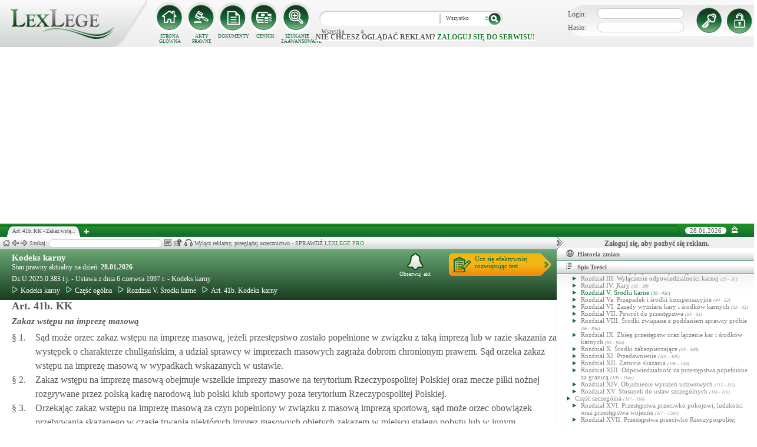

--- FILE ---
content_type: text/html; charset=UTF-8
request_url: https://lexlege.pl/kk/art-41b/
body_size: 29925
content:
<!DOCTYPE html>
<html xmlns='http://www.w3.org/1999/xhtml' lang="pl-pl">
    <head>
        <title>Art. 41b. KK - Kodeks karny</title>
        <base href='https://lexlege.pl/' />

        <meta http-equiv='Content-Type' content='text/html; charset=UTF-8' />
        <meta http-equiv="content-language" content="pl-pl" />
        <meta http-equiv="X-UA-Compatible" content="IE=10" />
        <meta name='description' content="Art. 41b. KK - Kodeks karny - § 1. Sąd może orzec zakaz wstępu na imprezę masową, jeżeli przestępstwo zostało popełnione w związku z taką imprezą lub w razie skazania za występek o charakterze chuligańskim, a udział sprawcy w  ..." />
        <meta name="keywords" content="Art. 41b,Kodeks karny,KK,Zakaz wstępu na imprezę masową"/>

        
        <meta property="og:image" content="https://lexlege.pl/images/al_layout/lex_logo_big_og.jpg"/>
        <meta property="og:url" content="https://lexlege.pl/kk/art-41b/"/>
        <meta property="og:title" content="Art. 41b. KK - Kodeks karny"/>
        <meta property="og:description" content="Art. 41b. KK - Kodeks karny - § 1. Sąd może orzec zakaz wstępu na imprezę masową, jeżeli przestępstwo zostało popełnione w związku z taką imprezą lub w razie skazania za występek o charakterze chuligańskim, a udział sprawcy w  ..."/>
        <meta property="og:type" content="article"/>
                
        <script type="application/ld+json">
            {
                "@context": "https://schema.org",
                "@type": "Legislation",
                "identifier": "Art.41b",
                "name": "Art. 41b. KK - Kodeks karny",
                "isPartOf": {
                    "@type": "Legislation",
                    "name": "Rozdział V. Środki karne",
                    "url": "https://lexlege.pl/kk/rozdzial-v-srodki-karne/182/"
                },
                "mainEntityOfPage": "https://lexlege.pl/kk/art-41b/",
                "inLanguage": "pl",
                "text": "§ 1. Sąd może orzec zakaz wstępu na imprezę masową, jeżeli przestępstwo zostało popełnione w związku z taką imprezą lub w razie skazania za występek o charakterze chuligańskim, a udział sprawcy w imprezach masowych zagraża dobrom chronionym prawem. Sąd orzeka zakaz wstępu na imprezę masową w wypadkach wskazanych w ustawie.
§ 2. Zakaz wstępu na imprezę masową obejmuje wszelkie imprezy masowe na terytorium Rzeczypospolitej Polskiej oraz mecze piłki nożnej rozgrywane przez polską kadrę narodową lub polski klub sportowy poza terytorium Rzeczypospolitej Polskiej.
§ 3. Orzekając zakaz wstępu na imprezę masową za czyn popełniony w związku z masową imprezą sportową, sąd może orzec obowiązek przebywania skazanego w czasie trwania niektórych imprez masowych objętych zakazem w miejscu stałego pobytu lub w innym wyznaczonym miejscu, z zastosowaniem systemu dozoru elektronicznego.
§ 4. Sąd orzeka zakaz wstępu na imprezę masową i obowiązek określony w § 3, w razie ponownego skazania sprawcy za przestępstwo popełnione w związku z imprezą masową.
§ 5. W szczególnie uzasadnionych wypadkach sąd może orzec, że po upływie okresu, na który orzeczono obowiązek określony w § 3, skazany będzie obowiązany do stawiennictwa w czasie trwania niektórych imprez masowych objętych zakazem w jednostce organizacyjnej Policji lub w miejscu określonym przez właściwego, ze względu na miejsce zamieszkania skazanego, komendanta powiatowego, rejonowego lub miejskiego Policji.
§ 6. Łączny czas stosowania wobec skazanego obowiązków, określonych w § 3 i 5, nie może przekroczyć okresu orzeczonego wobec skazanego zakazu wstępu na imprezę masową.
§ 7. Jeżeli z okoliczności wynika, że wykonanie obowiązku określonego w § 3 jest niemożliwe lub jego orzeczenie jest oczywiście niecelowe, w miejsce tego obowiązku orzeka się obowiązek stawiennictwa skazanego w czasie trwania niektórych imprez masowych objętych zakazem w jednostce organizacyjnej Policji lub w miejscu określonym przez właściwego, ze względu na miejsce zamieszkania skazanego, komendanta powiatowego, rejonowego lub miejskiego Policji.
§ 8. Nakładając obowiązek, o którym mowa w § 3, 5 lub 7, sąd określa imprezy masowe, w czasie trwania których obowiązek ten ma być wykonywany, wskazując w szczególności nazwy dyscyplin sportowych, nazwy klubów sportowych oraz zakres terytorialny imprez, których obowiązek dotyczy.
§ 9. Obowiązki orzekane na podstawie § 3, 5 i 7 orzeka się w miesiącach i latach. Obowiązek, o którym mowa w § 3, orzeka się na okres nie krótszy niż 6 miesięcy i nie dłuższy niż 12 miesięcy, zaś obowiązek, o którym mowa w § 7, orzeka się na okres od 6 miesięcy do lat 6, nieprzekraczający okresu, na jaki orzeczono zakaz wstępu na imprezę masową.",
                "author": {
                    "@type": "Organization",
                    "name": "LexLege"
                },
                "publisher": {
                    "@type": "Organization",
                    "name": "LexLege",
                    "logo": {
                        "@type": "ImageObject",
                        "url": "https://lexlege.pl/images/akty_prawne/logo.png"
                    }
                },
            "dateModified": "2015-11-26 00:05:03",
                "keywords": ["Art. 41b","Kodeks karny","KK","Zakaz wstępu na imprezę masową"],
                "legislationLegalForce": "inForce",
                "legislationJurisdiction": {
                  "@type": "AdministrativeArea",
                  "name": "Polska"
                }
            }
        </script>
        
                <link rel="shortcut icon" href="/images/landingi_pro/favicon.png" type="image/png" />

                    <link rel="stylesheet" href="/min/index.php?g=css&ver=021" />
                
        <!-- Google tag (gtag.js) -->
        <script async src="https://www.googletagmanager.com/gtag/js?id=G-J8Y4MCTJ79"></script>
        <script>
            
                window.dataLayer = window.dataLayer || [];
                function gtag(){dataLayer.push(arguments);}
                gtag('js', new Date());
                gtag('config', 'G-J8Y4MCTJ79');
            
        </script>


                
                
        
                                                                                
                <script type="application/javascript" src="https://ced.sascdn.com/tag/1947/smart.js" async></script>
                <script type="application/javascript">
                    var sas = sas || {};
                    sas.cmd = sas.cmd || [];
                    sas.cmd.push(function() {
                    sas.setup({ networkid: 1947, domain: "https://www3.smartadserver.com", async: true });
                    });
                    sas.cmd.push(function() {
                    sas.call("onecall", {
                    siteId: 105993,
                    pageId: 1378581,
                    formats: [
                    { id: 42536 }
                    ,{ id: 42547 }
                    ],
                    target: ''
                    });
                    });
                </script>
                <script async src="https://pagead2.googlesyndication.com/pagead/js/adsbygoogle.js?client=ca-pub-1655080996970818" crossorigin="anonymous"></script>
            
                            </head>
    <body itemscope itemtype="http://schema.org/WebPage">
                    <header id="header">
                <div id="arslege_logo">
                    <a href="http://lexlege.pl" title="LexLege.pl" rel="nofollow">
                        <img style="height: 80px;" src="/images/akty_prawne/logo.png" alt="ArsLege"/>
                    </a>
                </div>
                <div id="menu_glowne">
                    <div id="menu_home">
                        <a class="stop_href" href="/system-informacji-prawnej/" title="Strona główna" onclick="getHome();"></a>
                        <label onclick="getHome();">STRONA GŁÓWNA</label>
                    </div>
                    <div id="menu_ustawy">
                        <a class="stop_href" href="/akty-prawne/" title="Akty prawne" onclick="getUstawy();"></a>
                        <label onclick="getUstawy();">AKTY PRAWNE</label>
                    </div>
                    <div id="menu_dokumenty">
                        <a class="stop_href" href="/dokumenty-i-wzory-pism/" title="Dokumenty, wzory pism, umów" onclick="getDokumenty(undefined, 0, 0);"></a>
                        <label onclick="getDokumenty(undefined, 0, 0);">DOKUMENTY</label>
                    </div>
                    <div id="menu_kup_dostep">
                        <a class="stop_href" href="/kup-dostep/" title="Kup Dostęp" onclick="getSimpleContent('kup-dostep');"></a>
                        <label onclick="getSimpleContent('kup-dostep');">CENNIK</label>
                    </div>
                    <div id="manu_zaawansowane_szukanie">
                        <a class="stop_href" href="/szukaj/" title="Zaawansowane wyszukiwanie" onclick="szukajZaawansowane(this);"></a>
                        <label onclick="szukajZaawansowane(this);">SZUKANIE ZAAWANSOWANE</label>
                    </div>
                </div>
                <div id="wyszukiwarka">
                    <div id="wyszukiwarka_back">
                        <input type="text" name="szukaj" id="tb_szukaj" value="" />
                        <select name="szukaj_typ" id="typ_szukaj">
                            <option value="wszystko">Wszystko</option>
                            <option value="akty">Akty prawne</option>
                            <option value="orzeczenia">Orzeczenia</option>
                            <option value="interpretacje">Interp.</option>
                            <option value="dokumenty">Dokumenty</option>
                        </select>
                        <input type="button" value="" id="btn_szukaj" onclick="szukaj();"/>
                    </div>
                                            <span class='nie_zalogowany_back'>Nie chcesz oglądać reklam? <b onclick='miganieLogowania();'>zaloguj się do serwisu!</b></span>
                                    </div>
                <div id="zalogowany_user">
                                            <div id="zalogowany">
                                                        <div id="zalogowany_wyloguj" title="Rejestracja" style="float: right;">
                                <a href="/rejestracja/" rel="nofollow" title="Rejestracja" onclick="getSimpleContent('rejestracja');"></a>
                            </div>
                            <form method="post" action="/logowanie/">
                                <div id="logowanie" >
                                    <label>Login:</label><input id="login_email" type="text" name="email" style="width: 135px;"/><br/>
                                    <label>Hasło:</label><input id="login_password" type="password" name="password" style="width: 135px;" />
                                    <input type="hidden" name="task" value="dologin" />
                                    <input type="hidden" name="return_url" value="/system-informacji-prawnej/" id="log_in_return_url" />
                                </div>
                                <input id="logowanie_zaloguj" type="button" title="Zaloguj" value="" onclick="sprawdzLogin(this);"/>
                                <div class="error" style="text-align: center;"></div>
                            </form>
                        </div>
                                    </div>
            </header>
                                <div id="site">
            <div id="content_box">
                <div class="tabs_box">
                    <ul class="tabs">
                        <li class="tab" id="tab_1">
                            <span class="tab_content" title="Art. 41b. KK - Zakaz wstępu na imprezę masową ">Art. 41b. KK - Zakaz wstę...</span>
                        </li>
                    </ul>
                    <span id='new-tab' >&nbsp;</span>
                    <span id="top_date">
                        <span id="top_date_block">28.01.2026</span>
                        <form method="post" action="" id="change_menu_form">
                                                            <input type="hidden" name="manu_action" value="min" />
                                <span id="top_change_menu" class="top_change_menu_class" value="" title="Zwiń menu" onclick="$('change_menu_form').submit();"></span>
                                                    </form>
                    </span>
                </div>
                <div class='content' id='content_1' style=''>
                    <section class='content_left width_100pro_minus_340' style=''>
                        <div class='sub_menu'>																												
                            <span class='home' onclick='getHome(1);' title='Strona główna'></span>
                            <span class='history_back' onclick='historyBack(1);' title='Wstecz'></span>
                            <span class='history_next' onclick='historyNext(1);' title='Dalej'></span>														
                            <span class='filtr_span'>Filtr: <input class='filtr_danych' type='text' onkeyup='searchUstawyList(1);'/></span>
                            <span class='highlight_span'>Szukaj: <input class='highlight_danych' type='text' onkeyup='highlightText(1, "con");'/> <span class='highlight_find_num'></span> <span class='highlight_arrow highlight_back' title='Poprzednie' onclick='highlightPrv(1, "con");'></span> <span class='highlight_arrow highlight_next' title='Następne' onclick='highlightNext(1, "con");'></span> </span>
                            <span class='go_to_art_span' >Art./§ <input type='text' onkeyup='goToArt(this);' class='go_to_art'/></span>
                            <span class='helpers_container'>
                                                                                                    <span class='rtf_btn' onclick='getArtykulRtf(43); setCookie("ciastko_code_from", 1227, 30);' title='Pobierz dokument w formacie RTF (MS-Word)'></span>
                                                                                                    <span title='Wyślij mailem' onclick='sendMail(this, {"artykul_id":"43"}, "Kodeks karny - Art. 41b. KK - Zakaz wstępu na imprezę masową"); setCookie("ciastko_code_from", 1228, 30);' class='send_mail_btn'></span>
                                                                                                    <span title='Pobierz cały akt prawny w formie audio.' onclick='kupMp3Form(23)' class='kup_mp3_btn'></span>
                                                                                            </span>
                                                            <span class="text-pro">Wyłącz reklamy, przeglądaj orzecznictwo - SPRAWDŹ&nbsp;<a href="kup-dostep#1249">LEXLEGE PRO</a></span>
                                                        <span class='con_filtry'>
                                                            </span>

                            <span class='pokaz_prawe_menu' onclick="showRightBox(this, 1);"></span>

                        </div>

                        <div class='sub_content'>
                                                            <div class="" style="background-color:#efefef; text-align: center; width: 100%; margin:auto;">
                                                                                                                                                <div id="sas_42536" style="text-align: center;"></div>
                                    <script type="application/javascript">
                                        
                                                                        sas.cmd.push(function() {
                                                                        sas.render("42536");  // Format : Billboard 750x200
                                                                        });
                                        
                                    </script>
                                </div>
                                                                                        <!-- czarwone info o darmowej konstytucji -->

<section class='caly_artykul caly_artykul_blok'>

    <!-- nagłówek na zielonym tle -->
    <section class='akt_naglowek' >
        <div class="left" style="max-width: 85%; position:relative;">
            <h2><a class='stop_href' onclick="getKodeks(this, '1'); setCookie('ciastko_code_from', 1226, 30);" href='ustawa-z-dnia-6-czerwca-1997-r-kodeks-karny' >Kodeks karny</a></h2>
            <div>Stan prawny aktualny na dzień: <strong>28.01.2026</strong></div> 
            <h4>Dz.U.2025.0.383 t.j.  - Ustawa z dnia 6 czerwca 1997 r.  - Kodeks karny</h4>
                            <div class="header_breadcrumb" ><div class="level_0" typeof="v:Breadcrumb">
			<a class="stop_href" onclick="getKodeks(this, 1); setCookie('ciastko_code_from', 1259, 30);" href="ustawa-z-dnia-6-czerwca-1997-r-kodeks-karny/" title="Kodeks karny" rel="v:url" property="v:title"><span></span>Kodeks karny</a>
		</div><div class="level_1" typeof="v:Breadcrumb"><a class="stop_href" onclick="getKodeks(this, 1, 177); setCookie('ciastko_code_from', 1259, 30);" href="kk/czesc-ogolna/177/" rel="v:url" property="v:title" title="Część ogólna"><span></span>Część ogólna</a></div><div class="level_2" typeof="v:Breadcrumb"><a class="stop_href" onclick="getKodeks(this, 1, 182); setCookie('ciastko_code_from', 1259, 30);" href="kk/rozdzial-v-srodki-karne/182/" rel="v:url" property="v:title" title="Rozdział V. Środki karne"><span></span>Rozdział V. Środki karne</a></div><div class='level_3'><a onclick="getKodeks(this, '1', '', '', 43); setCookie('ciastko_code_from', 1259, 30);" href='kk/art-41b/' title='Art. 41b. Kodeks karny KK' class='stop_href'><span></span>Art. 41b. Kodeks karny</a></div></div><div style="clear:both;"></div>
                        
						
        </div>
        <div class="right">
            <!-- html z buttonem - przejdź do testów -->
            <a href='https://www.arslege.pl/test/kodeks-karny,z224#1230' target='_blank' class='kup_test_btn'>Ucz się efektywniej<br/>rozwiązując test</a>
            <!-- przycisk zapisu na aktualizacje -->
            <div onclick='zapisNaAktualizacje(this, 0);setCookie("ciastko_code_from", 1229, 30);' class='zapis_na_aktualizacje aktuaizacje_zaloguj_sie' title='Zapisz się na aktualizacji dla tego aktu'><figure></figure>Obserwuj akt</div>        </div>
        <div style='clear:both;'></div>
    </section>

    <!-- nagłówek, jeśli akt jest archiwalny -->
                    
    <!-- treść artykułu -->
    <section>
        <div class='atrykul_head'>
                        <h1>Art. 41b. KK</h1> <br />
            <h3>Zakaz wstępu na imprezę masową</h3>
        </div>
                <article class='atrykul_content'><div style="float:left;">§&nbsp;1. </div><div style="margin-left:40px;">Sąd może orzec zakaz wstępu na imprezę masową, jeżeli przestępstwo zostało popełnione w związku z taką imprezą lub w razie skazania za występek o charakterze chuligańskim, a udział sprawcy w imprezach masowych zagraża dobrom chronionym prawem. Sąd orzeka zakaz wstępu na imprezę masową w wypadkach wskazanych w ustawie.<br>
</div><div class="clear"></div><div style="float:left;">§&nbsp;2. </div><div style="margin-left:40px;">Zakaz wstępu na imprezę masową obejmuje wszelkie imprezy masowe na terytorium Rzeczypospolitej Polskiej oraz mecze piłki nożnej rozgrywane przez polską kadrę narodową lub polski klub sportowy poza terytorium Rzeczypospolitej Polskiej.<br>
</div><div class="clear"></div><div style="float:left;">§&nbsp;3. </div><div style="margin-left:40px;">Orzekając zakaz wstępu na imprezę masową za czyn popełniony w związku z masową imprezą sportową, sąd może orzec obowiązek przebywania skazanego w czasie trwania niektórych imprez masowych objętych zakazem w miejscu stałego pobytu lub w innym wyznaczonym miejscu, z zastosowaniem systemu dozoru elektronicznego.<br>
</div><div class="clear"></div><div style="float:left;">§&nbsp;4. </div><div style="margin-left:40px;">Sąd orzeka zakaz wstępu na imprezę masową i obowiązek określony w § 3, w razie ponownego skazania sprawcy za przestępstwo popełnione w związku z imprezą masową.<br>
</div><div class="clear"></div><div style="float:left;">§&nbsp;5. </div><div style="margin-left:40px;">W szczególnie uzasadnionych wypadkach sąd może orzec, że po upływie okresu, na który orzeczono obowiązek określony w § 3, skazany będzie obowiązany do stawiennictwa w czasie trwania niektórych imprez masowych objętych zakazem w jednostce organizacyjnej Policji lub w miejscu określonym przez właściwego, ze względu na miejsce zamieszkania skazanego, komendanta powiatowego, rejonowego lub miejskiego Policji.<br>
</div><div class="clear"></div><div style="float:left;">§&nbsp;6. </div><div style="margin-left:40px;">Łączny czas stosowania wobec skazanego obowiązków, określonych w § 3 i 5, nie może przekroczyć okresu orzeczonego wobec skazanego zakazu wstępu na imprezę masową.<br>
</div><div class="clear"></div><div style="float:left;">§&nbsp;7. </div><div style="margin-left:40px;">Jeżeli z okoliczności wynika, że wykonanie obowiązku określonego w § 3 jest niemożliwe lub jego orzeczenie jest oczywiście niecelowe, w miejsce tego obowiązku orzeka się obowiązek stawiennictwa skazanego w czasie trwania niektórych imprez masowych objętych zakazem w jednostce organizacyjnej Policji lub w miejscu określonym przez właściwego, ze względu na miejsce zamieszkania skazanego, komendanta powiatowego, rejonowego lub miejskiego Policji.<br>
</div><div class="clear"></div><div style="float:left;">§&nbsp;8. </div><div style="margin-left:40px;">Nakładając obowiązek, o którym mowa w § 3, 5 lub 7, sąd określa imprezy masowe, w czasie trwania których obowiązek ten ma być wykonywany, wskazując w szczególności nazwy dyscyplin sportowych, nazwy klubów sportowych oraz zakres terytorialny imprez, których obowiązek dotyczy.<br>
</div><div class="clear"></div><div style="float:left;">§&nbsp;9. </div><div style="margin-left:40px;">Obowiązki orzekane na podstawie § 3, 5 i 7 orzeka się w miesiącach i latach. Obowiązek, o którym mowa w § 3, orzeka się na okres nie krótszy niż 6 miesięcy i nie dłuższy niż 12 miesięcy, zaś obowiązek, o którym mowa w § 7, orzeka się na okres od 6 miesięcy do lat 6, nieprzekraczający okresu, na jaki orzeczono zakaz wstępu na imprezę masową.</div><div class="clear"></div></article>
    </section>


<!--    <center><a href="https://casum.pl/dlaczego-warto?from=lexlege_banner" target="_blank"><img src="/images/casum/casum_banner2.png" width="" alt="Promuj swoją kancelarię!" title="Promuj swoją kancelarię!"></img></a> <br></center>
    -->
    <!-- casum -->
    <div clas='green_valley'><div style="float:left;width: 50%;">
    <h3 style="margin-left:15px; display:block; margin-bottom:5px;">Dokumenty powiązane z&nbsp;artykułem:</h3>
            <div style="clear:both; margin-left:15px; margin-bottom:15px; font-size:18px;">
            <a class='stop_href doc_napisz' target="_blank" href='/dokumenty-i-wzory-pism/oswiadczenie-o-niekaralnosci/d51/#1266'
               onclick='getDokument(this,51);
                   setCookie("ciastko_code_from", 1266, 30);'
               >Oświadczenie o niekaralności <i class="fa fa-arrow-circle-right"></i>
            </a>
        </div>
            <div style="clear:both; margin-left:15px; margin-bottom:15px; font-size:18px;">
            <a class='stop_href doc_napisz' target="_blank" href='/dokumenty-i-wzory-pism/oswiadczenie-o-nieskazaniu-prawomocnym-wyrokiem-za-umyslne-przestepstwo-lub-umyslne-przestepstwo-skarbowe/d122/#1266'
               onclick='getDokument(this,122);
                   setCookie("ciastko_code_from", 1266, 30);'
               >Oświadczenie o nieskazaniu prawomocnym wyrokiem za umyś... <i class="fa fa-arrow-circle-right"></i>
            </a>
        </div>
            <div style="clear:both; margin-left:15px; margin-bottom:15px; font-size:18px;">
            <a class='stop_href doc_napisz' target="_blank" href='/dokumenty-i-wzory-pism/wniosek-o-warunkowe-zwolnienie/d180/#1266'
               onclick='getDokument(this,180);
                   setCookie("ciastko_code_from", 1266, 30);'
               >Wniosek o warunkowe zwolnienie <i class="fa fa-arrow-circle-right"></i>
            </a>
        </div>
    
    <div style="clear:both; margin-left:15px; margin-bottom:15px; font-size:18px;">
        <a class="click" target="_blank" href="/dokumenty-i-wzory-pism/#1268" title="Pozostałe dokumenty">
            Pozostałe dokumenty <i class="fa fa-arrow-circle-right"></i>
        </a>
    </div>
</div><!-- casum show question --><div style='float:left;width: 50%;'><center>            





<style>
  .casumapi_butn {
  -webkit-border-radius: 25;
  -moz-border-radius: 25;
  border-radius: 25px;
  font-family: Arial!important;
  color: #ffffff;
  font-size: 14px;
  background: #f23a16;
  padding: 11px;
  text-decoration: none;
  font-weight: normal!important;
  cursor:pointer;
}

.casumapi_butn:hover {
  background: #f06448;
  text-decoration: none;
}
    
</style>     
<div style="margin: 10px auto; width: 512px; font-family: Arial!important; color: #000000; text-align:left;">
    <div style="position:relative; background-image: url('/images/casum_pytanie.png'); width: 509px; height: 145px;" onclick="javascript:TB_show('', 'https://casum.pl/serwis/question-widget?service=arslege&method=curl&category[]=kod_1&category[]=cat_2&category[]=cat_2&category[]=kod_1&size-x=512&TB_iframe=true&&height=512&width=350', '#', '../images/trans.gif'); setCookie('ciastko_code_from', 1231, 30);">
            <div style="padding: 15px 15px 5px 15px; font-size: 19px; font-weight: bold;">
                    Art. 41b. Zakaz wstępu na imprezę masową -
                budzi Twoje wątpliwości?<br>
    </div>
    <div style="padding-left: 15px; font-size: 19px; ">
        Potrzebujesz <b>informacji prawnej</b>?
    </div>  
    <span class="casumapi_butn" style="position:absolute; bottom: 15px; left: 10px; ">Zadaj bezpłatne pytanie</span>    
    </div>
</div></center></div><div style='clear:both;'></div></div>    
    <!-- baner tylko dla nie zalogowanych -->
                
                    <center><div class="artykul_back" style="font-size:12px;">
                                            <a class="click" href="kk/art-41a/#1271" title="zakazy i nakazy dotyczące przebywania w określonych środowiskach lub miejscach albo kontaktowania się z określonymi osobami" ><i class="fa fa-arrow-circle-o-left"></i> Zobacz poprzedni artykuł</a>&nbsp;
                                                                |                        &nbsp;<a class="click" href="kk/art-41c/#1271" title="zakaz wstępu do ośrodków gier i uczestnictwa w grach hazardowych" >Zobacz następny artykuł <i class="fa fa-arrow-circle-o-right"></i></a>
                                    </div></center>
    
    <!-- powrót do strony głównej -->
    <div style='margin-top:30px;margin-left: 20px;'>
        <div class='' style='width:240px;cursor:pointer;' onclick="getKodeks(this, 1, '', '', 43); setCookie('ciastko_code_from', 1236, 30);">
            <i class='fa fa-arrow-circle-o-left'></i> Zobacz cały akt prawny
        </div>
    </div>
    <!-- pasek z orzeczeniami/interpretacjami/przypisami -->
    <div class='dodatki'>
                                    <span class='ilosc_porownan_btn' title='Porówania' onclick="getSubContentList(this, 'por', '1', '41', 'b', ''); setCookie('ciastko_code_from', 1239, 30);">Porównania: 1</span>
                            <span class='ilosc_przypisow_btn' title='Przypisy' onclick="getSubContentList(this, 'przyp', '1', '41', 'b', ''); setCookie('ciastko_code_from', 1240, 30);">Przypisy: 1</span>
                
            </div>

    <!-- btn zakupowe tylko dla zalogowanych -->
    
    
    <!-- baner tylko dla nie zalogowanych -->
            <script type="text/javascript">
            sas.render('42536');  // Format : Billboard 750x100
        </script>    
</section>
                            
                                                                                </div>
                        <div class='sub_foter'>
                            <div class='fot_drag_drop'></div>
                            <div class='fot_sub_menu'>
                                <span class='fot_history'>
                                    <span class='history_back' onclick='historyFotterBack(1);' title='Wstecz'></span>
                                    <span class='history_next' onclick='historyFotterNext(1);' title='Dalej'></span>
                                </span>
                                <span class='fot_label'></span>
                                <span class='highlight_span'>Szukaj: <input class='highlight_danych' type='text' onkeyup='highlightText(1, "fot");'/> <span class='highlight_find_num'></span> <span class='highlight_arrow highlight_back' onclick='highlightPrv(1, "fot");'></span> <span class='highlight_arrow highlight_next' onclick='highlightNext(1, "fot");'></span> </span>
                                <span class='fot_helpers_container'></span>
                                <span class='fot_filtry_handler'>Filtry <span></span></span>
                                <span class='fot_filtry'></span>
                                <label class='src_label'><input type='checkbox' onchange='getFilteredBySource(this);' name='source[]' value='s_powszechne' checked> Sądy Powszechne</label>
                                <label class='src_label'><input type='checkbox' onchange='getFilteredBySource(this);' name='source[]' value='nsa' checked> Sądy Administracyjne</label>
                                <span class='close_foter' onclick='hideFoter(1);' title='Zamknij'></span>
                            </div>
                            <div class='sub_foter_content'>
                                <img src='/images/akty_prawne/loading.gif' alt='Ładowanie ...' />
                            </div>
                        </div>
                    </section>
                    <aside class='content_right'>
                        
                                                                                                                                                                                                                                                                            <div id="right_reklama">
                                                                <div id="sas_42547"></div>
                                <script type="application/javascript">
                                    
                                        sas.cmd.push(function() {
                                        sas.render("42547");  // Format : Navibox_1 300x250
                                        });
                                    
                                </script>
                                <div style="font-weight: bold; text-align: center;cursor: pointer;margin-top:4px;" onclick="miganieLogowania();">Zaloguj się, aby pozbyć się reklam.</div>
                            </div>
                                                
                        <div class='right_naglowek' onclick='accordionClick(this);
                                setCookie("ciastko_code_from", 1237, 30);' ><span class='img_gdzie_jestem'></span>Historia zmian</div>
                        <div class='right_content gdzie_jestem'><div xmlns:v='http://rdf.data-vocabulary.org/#'><div class="level_0" typeof="v:Breadcrumb">                         <a class="stop_href" onclick="getKodeks(this, 1)" href="ustawa-z-dnia-6-czerwca-1997-r-kodeks-karny/" title="Kodeks karny" rel="v:url" property="v:title"><span></span>Kodeks karny</a>                     </div><div class="level_1" typeof="v:Breadcrumb"><a class="stop_href" onclick="getKodeks(this, 1, 177)" href="kk/czesc-ogolna/177/" rel="v:url" property="v:title" title="Część ogólna"><span></span>Część ogólna</a></div><div class="level_2" typeof="v:Breadcrumb"><a class="stop_href" onclick="getKodeks(this, 1, 182)" href="kk/rozdzial-v-srodki-karne/182/" rel="v:url" property="v:title" title="Rozdział V. Środki karne"><span></span>Rozdział V. Środki karne</a></div><div class='level_3'><a onclick="getKodeks(this, '1', '', '', 43)" href='kk/art-41b/' title='Art. 41b. Kodeks karny KK' class='stop_href'><span></span>Art. 41b. Kodeks karny</a></div></div></div>



                                                <div class='right_naglowek' onclick='accordionClick(this);
                                setCookie("ciastko_code_from", 1238, 30);'><span class='img_naglowek'></span>Spis Treści</div>
                        <div class='right_content spis_tresci'><div class='spis_tresci_blok'><div><a class="stop_href " onclick="getKodeks(this, 1); setCookie('ciastko_code_from', 1238, 30);" href="ustawa-z-dnia-6-czerwca-1997-r-kodeks-karny/" title="Kodeks karny" ><span>Kodeks karny</span></a></div><ul><li class='struktura_li' value='177'><a class='stop_href ' onclick="getKodeks(this, '1', '177'); setCookie('ciastko_code_from', 1238, 30);" href='kk/czesc-ogolna/177/' title='Część ogólna'><span>Część ogólna <span class='art_od_do'>(1 - 116)</span></span></a></li><li><ul><li class='struktura_li' value='178'><a class='stop_href ' onclick="getKodeks(this, '1', '178'); setCookie('ciastko_code_from', 1238, 30);" href='kk/rozdzial-i-zasady-odpowiedzialnosci-karnej/178/' title='Rozdział I. Zasady odpowiedzialności karnej'><span>Rozdział I. Zasady odpowiedzialności karnej <span class='art_od_do'>(1 - 12)</span></span></a></li></ul></li><li><ul><li class='struktura_li' value='179'><a class='stop_href ' onclick="getKodeks(this, '1', '179'); setCookie('ciastko_code_from', 1238, 30);" href='kk/rozdzial-ii-formy-popelnienia-przestepstwa/179/' title='Rozdział II. Formy popełnienia przestępstwa'><span>Rozdział II. Formy popełnienia przestępstwa <span class='art_od_do'>(13 - 24)</span></span></a></li></ul></li><li><ul><li class='struktura_li' value='180'><a class='stop_href ' onclick="getKodeks(this, '1', '180'); setCookie('ciastko_code_from', 1238, 30);" href='kk/rozdzial-iii-wylaczenie-odpowiedzialnosci-karnej/180/' title='Rozdział III. Wyłączenie odpowiedzialności karnej'><span>Rozdział III. Wyłączenie odpowiedzialności karnej <span class='art_od_do'>(25 - 31)</span></span></a></li></ul></li><li><ul><li class='struktura_li' value='181'><a class='stop_href ' onclick="getKodeks(this, '1', '181'); setCookie('ciastko_code_from', 1238, 30);" href='kk/rozdzial-iv-kary/181/' title='Rozdział IV. Kary'><span>Rozdział IV. Kary <span class='art_od_do'>(32 - 38)</span></span></a></li></ul></li><li><ul><li class='struktura_li' value='182'><a class='stop_href select_child' onclick="getKodeks(this, '1', '182'); setCookie('ciastko_code_from', 1238, 30);" href='kk/rozdzial-v-srodki-karne/182/' title='Rozdział V. Środki karne'><span>Rozdział V. Środki karne <span class='art_od_do'>(39 - 43c)</span></span></a></li></ul></li><li><ul><li class='struktura_li' value='9225'><a class='stop_href ' onclick="getKodeks(this, '1', '9225'); setCookie('ciastko_code_from', 1238, 30);" href='kk/rozdzial-va-przepadek-i-srodki-kompensacyjne/9225/' title='Rozdział Va. Przepadek i środki kompensacyjne'><span>Rozdział Va. Przepadek i środki kompensacyjne <span class='art_od_do'>(44 - 52)</span></span></a></li></ul></li><li><ul><li class='struktura_li' value='183'><a class='stop_href ' onclick="getKodeks(this, '1', '183'); setCookie('ciastko_code_from', 1238, 30);" href='kk/rozdzial-vi-zasady-wymiaru-kary-i-srodkow-karnych/183/' title='Rozdział VI. Zasady wymiaru kary i środków karnych'><span>Rozdział VI. Zasady wymiaru kary i środków karnych <span class='art_od_do'>(53 - 63)</span></span></a></li></ul></li><li><ul><li class='struktura_li' value='184'><a class='stop_href ' onclick="getKodeks(this, '1', '184'); setCookie('ciastko_code_from', 1238, 30);" href='kk/rozdzial-vii-powrot-do-przestepstwa/184/' title='Rozdział VII. Powrót do przestępstwa'><span>Rozdział VII. Powrót do przestępstwa <span class='art_od_do'>(64 - 65)</span></span></a></li></ul></li><li><ul><li class='struktura_li' value='185'><a class='stop_href ' onclick="getKodeks(this, '1', '185'); setCookie('ciastko_code_from', 1238, 30);" href='kk/rozdzial-viii-srodki-zwiazane-z-poddaniem-sprawcy-probie/185/' title='Rozdział VIII. Środki związane z poddaniem sprawcy próbie'><span>Rozdział VIII. Środki związane z poddaniem sprawcy próbie <span class='art_od_do'>(66 - 84a)</span></span></a></li></ul></li><li><ul><li class='struktura_li' value='186'><a class='stop_href ' onclick="getKodeks(this, '1', '186'); setCookie('ciastko_code_from', 1238, 30);" href='kk/rozdzial-ix-zbieg-przestepstw-oraz-laczenie-kar-i-srodkow-karnych/186/' title='Rozdział IX. Zbieg przestępstw oraz łączenie kar i środków karnych'><span>Rozdział IX. Zbieg przestępstw oraz łączenie kar i środków karnych <span class='art_od_do'>(85 - 92a)</span></span></a></li></ul></li><li><ul><li class='struktura_li' value='187'><a class='stop_href ' onclick="getKodeks(this, '1', '187'); setCookie('ciastko_code_from', 1238, 30);" href='kk/rozdzial-x-srodki-zabezpieczajace/187/' title='Rozdział X. Środki zabezpieczające'><span>Rozdział X. Środki zabezpieczające <span class='art_od_do'>(93 - 100)</span></span></a></li></ul></li><li><ul><li class='struktura_li' value='188'><a class='stop_href ' onclick="getKodeks(this, '1', '188'); setCookie('ciastko_code_from', 1238, 30);" href='kk/rozdzial-xi-przedawnienie/188/' title='Rozdział XI. Przedawnienie'><span>Rozdział XI. Przedawnienie <span class='art_od_do'>(101 - 105)</span></span></a></li></ul></li><li><ul><li class='struktura_li' value='189'><a class='stop_href ' onclick="getKodeks(this, '1', '189'); setCookie('ciastko_code_from', 1238, 30);" href='kk/rozdzial-xii-zatarcie-skazania/189/' title='Rozdział XII. Zatarcie skazania'><span>Rozdział XII. Zatarcie skazania <span class='art_od_do'>(106 - 108)</span></span></a></li></ul></li><li><ul><li class='struktura_li' value='190'><a class='stop_href ' onclick="getKodeks(this, '1', '190'); setCookie('ciastko_code_from', 1238, 30);" href='kk/rozdzial-xiii-odpowiedzialnosc-za-przestepstwa-popelnione-za-granica/190/' title='Rozdział XIII. Odpowiedzialność za przestępstwa popełnione za granicą'><span>Rozdział XIII. Odpowiedzialność za przestępstwa popełnione za granicą <span class='art_od_do'>(109 - 114a)</span></span></a></li></ul></li><li><ul><li class='struktura_li' value='191'><a class='stop_href ' onclick="getKodeks(this, '1', '191'); setCookie('ciastko_code_from', 1238, 30);" href='kk/rozdzial-xiv-objasnienie-wyrazen-ustawowych/191/' title='Rozdział XIV.  Objaśnienie wyrażeń ustawowych'><span>Rozdział XIV.  Objaśnienie wyrażeń ustawowych <span class='art_od_do'>(115 - 115)</span></span></a></li></ul></li><li><ul><li class='struktura_li' value='192'><a class='stop_href ' onclick="getKodeks(this, '1', '192'); setCookie('ciastko_code_from', 1238, 30);" href='kk/rozdzial-xv-stosunek-do-ustaw-szczegolnych/192/' title='Rozdział XV. Stosunek do ustaw szczególnych'><span>Rozdział XV. Stosunek do ustaw szczególnych <span class='art_od_do'>(116 - 116)</span></span></a></li></ul></li><li class='struktura_li' value='193'><a class='stop_href ' onclick="getKodeks(this, '1', '193'); setCookie('ciastko_code_from', 1238, 30);" href='kk/czesc-szczegolna/193/' title='Część szczególna'><span>Część szczególna <span class='art_od_do'>(117 - 316)</span></span></a></li><li><ul><li class='struktura_li' value='194'><a class='stop_href ' onclick="getKodeks(this, '1', '194'); setCookie('ciastko_code_from', 1238, 30);" href='kk/rozdzial-xvi-przestepstwa-przeciwko-pokojowi-ludzkosci-oraz-przestepstwa-wojenne/194/' title='Rozdział XVI. Przestępstwa przeciwko pokojowi, ludzkości oraz przestępstwa wojenne'><span>Rozdział XVI. Przestępstwa przeciwko pokojowi, ludzkości oraz przestępstwa wojenne <span class='art_od_do'>(117 - 126c)</span></span></a></li></ul></li><li><ul><li class='struktura_li' value='195'><a class='stop_href ' onclick="getKodeks(this, '1', '195'); setCookie('ciastko_code_from', 1238, 30);" href='kk/rozdzial-xvii-przestepstwa-przeciwko-rzeczypospolitej-polskiej/195/' title='Rozdział XVII. Przestępstwa przeciwko Rzeczypospolitej Polskiej'><span>Rozdział XVII. Przestępstwa przeciwko Rzeczypospolitej Polskiej <span class='art_od_do'>(127 - 139)</span></span></a></li></ul></li><li><ul><li class='struktura_li' value='196'><a class='stop_href ' onclick="getKodeks(this, '1', '196'); setCookie('ciastko_code_from', 1238, 30);" href='kk/rozdzial-xviii-przestepstwa-przeciwko-obronnosci/196/' title='Rozdział XVIII. Przestępstwa przeciwko obronności'><span>Rozdział XVIII. Przestępstwa przeciwko obronności <span class='art_od_do'>(140 - 147)</span></span></a></li></ul></li><li><ul><li class='struktura_li' value='197'><a class='stop_href ' onclick="getKodeks(this, '1', '197'); setCookie('ciastko_code_from', 1238, 30);" href='kk/rozdzial-xix-przestepstwa-przeciwko-zyciu-i-zdrowiu/197/' title='Rozdział XIX. Przestępstwa przeciwko życiu i zdrowiu'><span>Rozdział XIX. Przestępstwa przeciwko życiu i zdrowiu <span class='art_od_do'>(148 - 162)</span></span></a></li></ul></li><li><ul><li class='struktura_li' value='198'><a class='stop_href ' onclick="getKodeks(this, '1', '198'); setCookie('ciastko_code_from', 1238, 30);" href='kk/rozdzial-xx-przestepstwa-przeciwko-bezpieczenstwu-powszechnemu/198/' title='Rozdział XX. Przestępstwa przeciwko bezpieczeństwu powszechnemu'><span>Rozdział XX. Przestępstwa przeciwko bezpieczeństwu powszechnemu <span class='art_od_do'>(163 - 172)</span></span></a></li></ul></li><li><ul><li class='struktura_li' value='199'><a class='stop_href ' onclick="getKodeks(this, '1', '199'); setCookie('ciastko_code_from', 1238, 30);" href='kk/rozdzial-xxi-przestepstwa-przeciwko-bezpieczenstwu-w-komunikacji/199/' title='Rozdział XXI. Przestępstwa przeciwko bezpieczeństwu w komunikacji'><span>Rozdział XXI. Przestępstwa przeciwko bezpieczeństwu w komunikacji <span class='art_od_do'>(173 - 180a)</span></span></a></li></ul></li><li><ul><li class='struktura_li' value='200'><a class='stop_href ' onclick="getKodeks(this, '1', '200'); setCookie('ciastko_code_from', 1238, 30);" href='kk/rozdzial-xxii-przestepstwa-przeciwko-srodowisku/200/' title='Rozdział XXII. Przestępstwa przeciwko środowisku'><span>Rozdział XXII. Przestępstwa przeciwko środowisku <span class='art_od_do'>(181 - 188a)</span></span></a></li></ul></li><li><ul><li class='struktura_li' value='201'><a class='stop_href ' onclick="getKodeks(this, '1', '201'); setCookie('ciastko_code_from', 1238, 30);" href='kk/rozdzial-xxiii-przestepstwa-przeciwko-wolnosci/201/' title='Rozdział XXIII. Przestępstwa przeciwko wolności'><span>Rozdział XXIII. Przestępstwa przeciwko wolności <span class='art_od_do'>(189 - 193)</span></span></a></li></ul></li><li><ul><li class='struktura_li' value='202'><a class='stop_href ' onclick="getKodeks(this, '1', '202'); setCookie('ciastko_code_from', 1238, 30);" href='kk/rozdzial-xxiv-przestepstwa-przeciwko-wolnosci-sumienia-i-wyznania/202/' title='Rozdział XXIV. Przestępstwa przeciwko wolności sumienia i wyznania'><span>Rozdział XXIV. Przestępstwa przeciwko wolności sumienia i wyznania <span class='art_od_do'>(194 - 196)</span></span></a></li></ul></li><li><ul><li class='struktura_li' value='203'><a class='stop_href ' onclick="getKodeks(this, '1', '203'); setCookie('ciastko_code_from', 1238, 30);" href='kk/rozdzial-xxv-przestepstwa-przeciwko-wolnosci-seksualnej-i-obyczajnosci/203/' title='Rozdział XXV. Przestępstwa przeciwko wolności seksualnej i obyczajności'><span>Rozdział XXV. Przestępstwa przeciwko wolności seksualnej i obyczajności <span class='art_od_do'>(197 - 205)</span></span></a></li></ul></li><li><ul><li class='struktura_li' value='204'><a class='stop_href ' onclick="getKodeks(this, '1', '204'); setCookie('ciastko_code_from', 1238, 30);" href='kk/rozdzial-xxvi-przestepstwa-przeciwko-rodzinie-i-opiece/204/' title='Rozdział XXVI. Przestępstwa przeciwko rodzinie i opiece'><span>Rozdział XXVI. Przestępstwa przeciwko rodzinie i opiece <span class='art_od_do'>(206 - 211a)</span></span></a></li></ul></li><li><ul><li class='struktura_li' value='205'><a class='stop_href ' onclick="getKodeks(this, '1', '205'); setCookie('ciastko_code_from', 1238, 30);" href='kk/rozdzial-xxvii-przestepstwa-przeciwko-czci-i-nietykalnosci-cielesnej/205/' title='Rozdział XXVII. Przestępstwa przeciwko czci i nietykalności cielesnej'><span>Rozdział XXVII. Przestępstwa przeciwko czci i nietykalności cielesnej <span class='art_od_do'>(212 - 217a)</span></span></a></li></ul></li><li><ul><li class='struktura_li' value='206'><a class='stop_href ' onclick="getKodeks(this, '1', '206'); setCookie('ciastko_code_from', 1238, 30);" href='kk/rozdzial-xxviii-przestepstwa-przeciwko-prawom-osob-wykonujacych-prace-zarobkowa/206/' title='Rozdział XXVIII. Przestępstwa przeciwko prawom osób  wykonujących pracę zarobkową'><span>Rozdział XXVIII. Przestępstwa przeciwko prawom osób  wykonujących pracę zarobkową <span class='art_od_do'>(218 - 221)</span></span></a></li></ul></li><li><ul><li class='struktura_li' value='207'><a class='stop_href ' onclick="getKodeks(this, '1', '207'); setCookie('ciastko_code_from', 1238, 30);" href='kk/rozdzial-xxix-przestepstwa-przeciwko-dzialalnosci-instytucji-panstwowych-oraz-samorzadu-terytorialnego/207/' title='Rozdział XXIX. Przestępstwa przeciwko działalności instytucji państwowych oraz samorządu terytorialnego'><span>Rozdział XXIX. Przestępstwa przeciwko działalności instytucji państwowych oraz samorządu terytorialnego <span class='art_od_do'>(222 - 231b)</span></span></a></li></ul></li><li><ul><li class='struktura_li' value='208'><a class='stop_href ' onclick="getKodeks(this, '1', '208'); setCookie('ciastko_code_from', 1238, 30);" href='kk/rozdzial-xxx-przestepstwa-przeciwko-wymiarowi-sprawiedliwosci/208/' title='Rozdział XXX. Przestępstwa przeciwko wymiarowi sprawiedliwości'><span>Rozdział XXX. Przestępstwa przeciwko wymiarowi sprawiedliwości <span class='art_od_do'>(232 - 247a)</span></span></a></li></ul></li><li><ul><li class='struktura_li' value='209'><a class='stop_href ' onclick="getKodeks(this, '1', '209'); setCookie('ciastko_code_from', 1238, 30);" href='kk/rozdzial-xxxi-przestepstwa-przeciwko-wyborom-i-referendum/209/' title='Rozdział XXXI. Przestępstwa przeciwko wyborom i referendum'><span>Rozdział XXXI. Przestępstwa przeciwko wyborom i referendum <span class='art_od_do'>(248 - 251)</span></span></a></li></ul></li><li><ul><li class='struktura_li' value='210'><a class='stop_href ' onclick="getKodeks(this, '1', '210'); setCookie('ciastko_code_from', 1238, 30);" href='kk/rozdzial-xxxii-przestepstwa-przeciwko-porzadkowi-publicznemu/210/' title='Rozdział XXXII. Przestępstwa przeciwko porządkowi publicznemu'><span>Rozdział XXXII. Przestępstwa przeciwko porządkowi publicznemu <span class='art_od_do'>(252 - 264a)</span></span></a></li></ul></li><li><ul><li class='struktura_li' value='211'><a class='stop_href ' onclick="getKodeks(this, '1', '211'); setCookie('ciastko_code_from', 1238, 30);" href='kk/rozdzial-xxxiii-przestepstwa-przeciwko-ochronie-informacji/211/' title='Rozdział XXXIII. Przestępstwa przeciwko ochronie informacji'><span>Rozdział XXXIII. Przestępstwa przeciwko ochronie informacji <span class='art_od_do'>(265 - 269c)</span></span></a></li></ul></li><li><ul><li class='struktura_li' value='212'><a class='stop_href ' onclick="getKodeks(this, '1', '212'); setCookie('ciastko_code_from', 1238, 30);" href='kk/rozdzial-xxxiv-przestepstwa-przeciwko-wiarygodnosci-dokumentow/212/' title='Rozdział XXXIV. Przestępstwa przeciwko wiarygodności dokumentów'><span>Rozdział XXXIV. Przestępstwa przeciwko wiarygodności dokumentów <span class='art_od_do'>(270 - 277d)</span></span></a></li></ul></li><li><ul><li class='struktura_li' value='213'><a class='stop_href ' onclick="getKodeks(this, '1', '213'); setCookie('ciastko_code_from', 1238, 30);" href='kk/rozdzial-xxxv-przestepstwa-przeciwko-mieniu/213/' title='Rozdział XXXV. Przestępstwa przeciwko mieniu'><span>Rozdział XXXV. Przestępstwa przeciwko mieniu <span class='art_od_do'>(278 - 295)</span></span></a></li></ul></li><li><ul><li class='struktura_li' value='13377'><a class='stop_href ' onclick="getKodeks(this, '1', '13377'); setCookie('ciastko_code_from', 1238, 30);" href='kk/rozdzial-xxxvi-przestepstwa-przeciwko-obrotowi-gospodarczemu-i-interesom-majatkowym-w-obrocie-cywilnoprawnym/13377/' title='Rozdział XXXVI. Przestępstwa przeciwko obrotowi gospodarczemu i interesom majątkowym w obrocie cywilnoprawnym'><span>Rozdział XXXVI. Przestępstwa przeciwko obrotowi gospodarczemu i interesom majątkowym w obrocie cywilnoprawnym <span class='art_od_do'>(296 - 309)</span></span></a></li></ul></li><li><ul><li class='struktura_li' value='215'><a class='stop_href ' onclick="getKodeks(this, '1', '215'); setCookie('ciastko_code_from', 1238, 30);" href='kk/rozdzial-xxxvii-przestepstwa-przeciwko-obrotowi-pieniedzmi-i-papierami-wartosciowymi/215/' title='Rozdział XXXVII. Przestępstwa przeciwko obrotowi pieniędzmi i papierami wartościowymi'><span>Rozdział XXXVII. Przestępstwa przeciwko obrotowi pieniędzmi i papierami wartościowymi <span class='art_od_do'>(310 - 316)</span></span></a></li></ul></li><li class='struktura_li' value='216'><a class='stop_href ' onclick="getKodeks(this, '1', '216'); setCookie('ciastko_code_from', 1238, 30);" href='kk/czesc-wojskowa/216/' title='Część wojskowa'><span>Część wojskowa <span class='art_od_do'>(317 - 363)</span></span></a></li><li><ul><li class='struktura_li' value='217'><a class='stop_href ' onclick="getKodeks(this, '1', '217'); setCookie('ciastko_code_from', 1238, 30);" href='kk/rozdzial-xxxviii-przepisy-ogolne-dotyczace-zolnierzy/217/' title='Rozdział XXXVIII. Przepisy ogólne dotyczące żołnierzy'><span>Rozdział XXXVIII. Przepisy ogólne dotyczące żołnierzy <span class='art_od_do'>(317 - 337)</span></span></a></li></ul></li><li><ul><li class='struktura_li' value='218'><a class='stop_href ' onclick="getKodeks(this, '1', '218'); setCookie('ciastko_code_from', 1238, 30);" href='kk/rozdzial-xxxix-przestepstwa-przeciwko-obowiazkowi-pelnienia-sluzby-wojskowej/218/' title='Rozdział XXXIX. Przestępstwa przeciwko obowiązkowi pełnienia służby wojskowej'><span>Rozdział XXXIX. Przestępstwa przeciwko obowiązkowi pełnienia służby wojskowej <span class='art_od_do'>(338 - 363)</span></span></a></li></ul></li></ul></div></div>
                        <div class='right_naglowek' onclick='accordionClick(this);
                                setCookie("ciastko_code_from", 1242, 30);'><span class='img_powiazane_dokumenty'></span>Powiązane dokumenty</div>
                        <div class='right_content powiazane_dokumenty'></div>
                        <div class='right_naglowek' onclick='accordionClick(this);
                                setCookie("ciastko_code_from", 1254, 30);'><span class='img_zakladki'></span>Zakładki</div>
                        <div class='right_content zakladki'></div>
                        <div class='right_naglowek' onclick='accordionClick(this);
                                setCookie("ciastko_code_from", 1253, 30);'><span class='img_ostatnio_otwarte'></span>Ostatnio otwarte</div>
                        <div class='right_content ostatnio_otwarte'></div>
                        <div class='clear'></div>
                    </aside>
                    <div class='clear'></div>
                </div>
            </div>
        </div>
        <footer id="fotter">
            <span class="f_left">
                Stan prawny: <b>28.01.2026</b> |
                <a href="/" rel="nofollow">Grupa ArsLege.pl</a>

                
                <!--<a href="http://www.arslege.pl/lexlege_mobile.php?code=243" title="Aplikacja LexLege dla systemu mobilnego Android" rel="nofollow" class="android_bottom" target="_blank">
                         <img src="/images/akty_prawne/android.png" alt="LexLege na Androida" style=""/>
                </a>-->
            </span>

            <span class="f_center">
                <a href="http://www.arslege.pl" title="ArsLege">Przejdź do serwisu ArsLege.pl</a>
            </span>	

            <span class="f_right">
                <div>
                    <a class="stop_href" href="/kup-dostep/" onclick="getSimpleContent('kup-dostep');" title="Kup dostęp" rel="nofollow">CENNIK</a> |
                    <a class="stop_href" href="/pomoc/" onclick="getSimpleContent('pomoc');" title="Pomoc" rel="nofollow">POMOC</a> |
                    <a class="stop_href" href="/kontakt/" onclick="getSimpleContent('kontakt');" title="Kontakt" rel="nofollow">KONTAKT</a> |
                    <a class="stop_href" href="/regulamin/" onclick="getSimpleContent('regulamin');" title="Regulamin" rel="nofollow">REGULAMIN</a>
                </div>
            </span>
        </footer>

        <script type="text/javascript" src="../include/js/config.js?v=002"></script>		

        
                        <script type="text/javascript">
            
                var tinyMCEPreInit = {base: "http://" + window.location.hostname + "/include/js/akty_prawne/tiny_mce", suffix: ""};
            
        </script>
                    <script type="text/javascript" src="/min/index.php?g=js&ver=32"></script>
        
        <div id="fb-root"></div>
        <script type="text/javascript">
                                                                                    
                        var a_id = 43;
            
                            
                    var ret = {"id":"43","kodeks_id":"1","url":"kk\/art-41b","kodeks_name":"Kodeks karny","kodeks_short":"KK","indeks_name":"Zakaz wst\u0119pu na imprez\u0119 masow\u0105","artykul":"41b","paragraf":"","update":"2015-11-26 00:05:03","meta_title":"Art. 41b. KK - Kodeks karny","meta_description":"Art. 41b. KK - Kodeks karny - \u00a7 1. S\u0105d mo\u017ce orzec zakaz wst\u0119pu na imprez\u0119 masow\u0105, je\u017celi przest\u0119pstwo zosta\u0142o pope\u0142nione w zwi\u0105zku z tak\u0105 imprez\u0105 lub w razie skazania za wyst\u0119pek o charakterze chuliga\u0144skim, a udzia\u0142 sprawcy w  ...","meta_keywords":"Art. 41b,Kodeks karny,KK,Zakaz wst\u0119pu na imprez\u0119 masow\u0105","spis_tresci":"<div class='spis_tresci_blok'><div><a class=\"stop_href \" onclick=\"getKodeks(this, 1); setCookie('ciastko_code_from', 1238, 30);\" href=\"ustawa-z-dnia-6-czerwca-1997-r-kodeks-karny\/\" title=\"Kodeks karny\" ><span>Kodeks karny<\/span><\/a><\/div><ul><li class='struktura_li' value='177'><a class='stop_href ' onclick=\"getKodeks(this, '1', '177'); setCookie('ciastko_code_from', 1238, 30);\" href='kk\/czesc-ogolna\/177\/' title='Cz\u0119\u015b\u0107 og\u00f3lna'><span>Cz\u0119\u015b\u0107 og\u00f3lna <span class='art_od_do'>(1 - 116)<\/span><\/span><\/a><\/li><li><ul><li class='struktura_li' value='178'><a class='stop_href ' onclick=\"getKodeks(this, '1', '178'); setCookie('ciastko_code_from', 1238, 30);\" href='kk\/rozdzial-i-zasady-odpowiedzialnosci-karnej\/178\/' title='Rozdzia\u0142 I. Zasady odpowiedzialno\u015bci karnej'><span>Rozdzia\u0142 I. Zasady odpowiedzialno\u015bci karnej <span class='art_od_do'>(1 - 12)<\/span><\/span><\/a><\/li><\/ul><\/li><li><ul><li class='struktura_li' value='179'><a class='stop_href ' onclick=\"getKodeks(this, '1', '179'); setCookie('ciastko_code_from', 1238, 30);\" href='kk\/rozdzial-ii-formy-popelnienia-przestepstwa\/179\/' title='Rozdzia\u0142 II. Formy pope\u0142nienia przest\u0119pstwa'><span>Rozdzia\u0142 II. Formy pope\u0142nienia przest\u0119pstwa <span class='art_od_do'>(13 - 24)<\/span><\/span><\/a><\/li><\/ul><\/li><li><ul><li class='struktura_li' value='180'><a class='stop_href ' onclick=\"getKodeks(this, '1', '180'); setCookie('ciastko_code_from', 1238, 30);\" href='kk\/rozdzial-iii-wylaczenie-odpowiedzialnosci-karnej\/180\/' title='Rozdzia\u0142 III. Wy\u0142\u0105czenie odpowiedzialno\u015bci karnej'><span>Rozdzia\u0142 III. Wy\u0142\u0105czenie odpowiedzialno\u015bci karnej <span class='art_od_do'>(25 - 31)<\/span><\/span><\/a><\/li><\/ul><\/li><li><ul><li class='struktura_li' value='181'><a class='stop_href ' onclick=\"getKodeks(this, '1', '181'); setCookie('ciastko_code_from', 1238, 30);\" href='kk\/rozdzial-iv-kary\/181\/' title='Rozdzia\u0142 IV. Kary'><span>Rozdzia\u0142 IV. Kary <span class='art_od_do'>(32 - 38)<\/span><\/span><\/a><\/li><\/ul><\/li><li><ul><li class='struktura_li' value='182'><a class='stop_href select_child' onclick=\"getKodeks(this, '1', '182'); setCookie('ciastko_code_from', 1238, 30);\" href='kk\/rozdzial-v-srodki-karne\/182\/' title='Rozdzia\u0142 V. \u015arodki karne'><span>Rozdzia\u0142 V. \u015arodki karne <span class='art_od_do'>(39 - 43c)<\/span><\/span><\/a><\/li><\/ul><\/li><li><ul><li class='struktura_li' value='9225'><a class='stop_href ' onclick=\"getKodeks(this, '1', '9225'); setCookie('ciastko_code_from', 1238, 30);\" href='kk\/rozdzial-va-przepadek-i-srodki-kompensacyjne\/9225\/' title='Rozdzia\u0142 Va. Przepadek i \u015brodki kompensacyjne'><span>Rozdzia\u0142 Va. Przepadek i \u015brodki kompensacyjne <span class='art_od_do'>(44 - 52)<\/span><\/span><\/a><\/li><\/ul><\/li><li><ul><li class='struktura_li' value='183'><a class='stop_href ' onclick=\"getKodeks(this, '1', '183'); setCookie('ciastko_code_from', 1238, 30);\" href='kk\/rozdzial-vi-zasady-wymiaru-kary-i-srodkow-karnych\/183\/' title='Rozdzia\u0142 VI. Zasady wymiaru kary i \u015brodk\u00f3w karnych'><span>Rozdzia\u0142 VI. Zasady wymiaru kary i \u015brodk\u00f3w karnych <span class='art_od_do'>(53 - 63)<\/span><\/span><\/a><\/li><\/ul><\/li><li><ul><li class='struktura_li' value='184'><a class='stop_href ' onclick=\"getKodeks(this, '1', '184'); setCookie('ciastko_code_from', 1238, 30);\" href='kk\/rozdzial-vii-powrot-do-przestepstwa\/184\/' title='Rozdzia\u0142 VII. Powr\u00f3t do przest\u0119pstwa'><span>Rozdzia\u0142 VII. Powr\u00f3t do przest\u0119pstwa <span class='art_od_do'>(64 - 65)<\/span><\/span><\/a><\/li><\/ul><\/li><li><ul><li class='struktura_li' value='185'><a class='stop_href ' onclick=\"getKodeks(this, '1', '185'); setCookie('ciastko_code_from', 1238, 30);\" href='kk\/rozdzial-viii-srodki-zwiazane-z-poddaniem-sprawcy-probie\/185\/' title='Rozdzia\u0142 VIII. \u015arodki zwi\u0105zane z poddaniem sprawcy pr\u00f3bie'><span>Rozdzia\u0142 VIII. \u015arodki zwi\u0105zane z poddaniem sprawcy pr\u00f3bie <span class='art_od_do'>(66 - 84a)<\/span><\/span><\/a><\/li><\/ul><\/li><li><ul><li class='struktura_li' value='186'><a class='stop_href ' onclick=\"getKodeks(this, '1', '186'); setCookie('ciastko_code_from', 1238, 30);\" href='kk\/rozdzial-ix-zbieg-przestepstw-oraz-laczenie-kar-i-srodkow-karnych\/186\/' title='Rozdzia\u0142 IX. Zbieg przest\u0119pstw oraz \u0142\u0105czenie kar i \u015brodk\u00f3w karnych'><span>Rozdzia\u0142 IX. Zbieg przest\u0119pstw oraz \u0142\u0105czenie kar i \u015brodk\u00f3w karnych <span class='art_od_do'>(85 - 92a)<\/span><\/span><\/a><\/li><\/ul><\/li><li><ul><li class='struktura_li' value='187'><a class='stop_href ' onclick=\"getKodeks(this, '1', '187'); setCookie('ciastko_code_from', 1238, 30);\" href='kk\/rozdzial-x-srodki-zabezpieczajace\/187\/' title='Rozdzia\u0142 X. \u015arodki zabezpieczaj\u0105ce'><span>Rozdzia\u0142 X. \u015arodki zabezpieczaj\u0105ce <span class='art_od_do'>(93 - 100)<\/span><\/span><\/a><\/li><\/ul><\/li><li><ul><li class='struktura_li' value='188'><a class='stop_href ' onclick=\"getKodeks(this, '1', '188'); setCookie('ciastko_code_from', 1238, 30);\" href='kk\/rozdzial-xi-przedawnienie\/188\/' title='Rozdzia\u0142 XI. Przedawnienie'><span>Rozdzia\u0142 XI. Przedawnienie <span class='art_od_do'>(101 - 105)<\/span><\/span><\/a><\/li><\/ul><\/li><li><ul><li class='struktura_li' value='189'><a class='stop_href ' onclick=\"getKodeks(this, '1', '189'); setCookie('ciastko_code_from', 1238, 30);\" href='kk\/rozdzial-xii-zatarcie-skazania\/189\/' title='Rozdzia\u0142 XII. Zatarcie skazania'><span>Rozdzia\u0142 XII. Zatarcie skazania <span class='art_od_do'>(106 - 108)<\/span><\/span><\/a><\/li><\/ul><\/li><li><ul><li class='struktura_li' value='190'><a class='stop_href ' onclick=\"getKodeks(this, '1', '190'); setCookie('ciastko_code_from', 1238, 30);\" href='kk\/rozdzial-xiii-odpowiedzialnosc-za-przestepstwa-popelnione-za-granica\/190\/' title='Rozdzia\u0142 XIII. Odpowiedzialno\u015b\u0107 za przest\u0119pstwa pope\u0142nione za granic\u0105'><span>Rozdzia\u0142 XIII. Odpowiedzialno\u015b\u0107 za przest\u0119pstwa pope\u0142nione za granic\u0105 <span class='art_od_do'>(109 - 114a)<\/span><\/span><\/a><\/li><\/ul><\/li><li><ul><li class='struktura_li' value='191'><a class='stop_href ' onclick=\"getKodeks(this, '1', '191'); setCookie('ciastko_code_from', 1238, 30);\" href='kk\/rozdzial-xiv-objasnienie-wyrazen-ustawowych\/191\/' title='Rozdzia\u0142 XIV.  Obja\u015bnienie wyra\u017ce\u0144 ustawowych'><span>Rozdzia\u0142 XIV.  Obja\u015bnienie wyra\u017ce\u0144 ustawowych <span class='art_od_do'>(115 - 115)<\/span><\/span><\/a><\/li><\/ul><\/li><li><ul><li class='struktura_li' value='192'><a class='stop_href ' onclick=\"getKodeks(this, '1', '192'); setCookie('ciastko_code_from', 1238, 30);\" href='kk\/rozdzial-xv-stosunek-do-ustaw-szczegolnych\/192\/' title='Rozdzia\u0142 XV. Stosunek do ustaw szczeg\u00f3lnych'><span>Rozdzia\u0142 XV. Stosunek do ustaw szczeg\u00f3lnych <span class='art_od_do'>(116 - 116)<\/span><\/span><\/a><\/li><\/ul><\/li><li class='struktura_li' value='193'><a class='stop_href ' onclick=\"getKodeks(this, '1', '193'); setCookie('ciastko_code_from', 1238, 30);\" href='kk\/czesc-szczegolna\/193\/' title='Cz\u0119\u015b\u0107 szczeg\u00f3lna'><span>Cz\u0119\u015b\u0107 szczeg\u00f3lna <span class='art_od_do'>(117 - 316)<\/span><\/span><\/a><\/li><li><ul><li class='struktura_li' value='194'><a class='stop_href ' onclick=\"getKodeks(this, '1', '194'); setCookie('ciastko_code_from', 1238, 30);\" href='kk\/rozdzial-xvi-przestepstwa-przeciwko-pokojowi-ludzkosci-oraz-przestepstwa-wojenne\/194\/' title='Rozdzia\u0142 XVI. Przest\u0119pstwa przeciwko pokojowi, ludzko\u015bci oraz przest\u0119pstwa wojenne'><span>Rozdzia\u0142 XVI. Przest\u0119pstwa przeciwko pokojowi, ludzko\u015bci oraz przest\u0119pstwa wojenne <span class='art_od_do'>(117 - 126c)<\/span><\/span><\/a><\/li><\/ul><\/li><li><ul><li class='struktura_li' value='195'><a class='stop_href ' onclick=\"getKodeks(this, '1', '195'); setCookie('ciastko_code_from', 1238, 30);\" href='kk\/rozdzial-xvii-przestepstwa-przeciwko-rzeczypospolitej-polskiej\/195\/' title='Rozdzia\u0142 XVII. Przest\u0119pstwa przeciwko Rzeczypospolitej Polskiej'><span>Rozdzia\u0142 XVII. Przest\u0119pstwa przeciwko Rzeczypospolitej Polskiej <span class='art_od_do'>(127 - 139)<\/span><\/span><\/a><\/li><\/ul><\/li><li><ul><li class='struktura_li' value='196'><a class='stop_href ' onclick=\"getKodeks(this, '1', '196'); setCookie('ciastko_code_from', 1238, 30);\" href='kk\/rozdzial-xviii-przestepstwa-przeciwko-obronnosci\/196\/' title='Rozdzia\u0142 XVIII. Przest\u0119pstwa przeciwko obronno\u015bci'><span>Rozdzia\u0142 XVIII. Przest\u0119pstwa przeciwko obronno\u015bci <span class='art_od_do'>(140 - 147)<\/span><\/span><\/a><\/li><\/ul><\/li><li><ul><li class='struktura_li' value='197'><a class='stop_href ' onclick=\"getKodeks(this, '1', '197'); setCookie('ciastko_code_from', 1238, 30);\" href='kk\/rozdzial-xix-przestepstwa-przeciwko-zyciu-i-zdrowiu\/197\/' title='Rozdzia\u0142 XIX. Przest\u0119pstwa przeciwko \u017cyciu i zdrowiu'><span>Rozdzia\u0142 XIX. Przest\u0119pstwa przeciwko \u017cyciu i zdrowiu <span class='art_od_do'>(148 - 162)<\/span><\/span><\/a><\/li><\/ul><\/li><li><ul><li class='struktura_li' value='198'><a class='stop_href ' onclick=\"getKodeks(this, '1', '198'); setCookie('ciastko_code_from', 1238, 30);\" href='kk\/rozdzial-xx-przestepstwa-przeciwko-bezpieczenstwu-powszechnemu\/198\/' title='Rozdzia\u0142 XX. Przest\u0119pstwa przeciwko bezpiecze\u0144stwu powszechnemu'><span>Rozdzia\u0142 XX. Przest\u0119pstwa przeciwko bezpiecze\u0144stwu powszechnemu <span class='art_od_do'>(163 - 172)<\/span><\/span><\/a><\/li><\/ul><\/li><li><ul><li class='struktura_li' value='199'><a class='stop_href ' onclick=\"getKodeks(this, '1', '199'); setCookie('ciastko_code_from', 1238, 30);\" href='kk\/rozdzial-xxi-przestepstwa-przeciwko-bezpieczenstwu-w-komunikacji\/199\/' title='Rozdzia\u0142 XXI. Przest\u0119pstwa przeciwko bezpiecze\u0144stwu w komunikacji'><span>Rozdzia\u0142 XXI. Przest\u0119pstwa przeciwko bezpiecze\u0144stwu w komunikacji <span class='art_od_do'>(173 - 180a)<\/span><\/span><\/a><\/li><\/ul><\/li><li><ul><li class='struktura_li' value='200'><a class='stop_href ' onclick=\"getKodeks(this, '1', '200'); setCookie('ciastko_code_from', 1238, 30);\" href='kk\/rozdzial-xxii-przestepstwa-przeciwko-srodowisku\/200\/' title='Rozdzia\u0142 XXII. Przest\u0119pstwa przeciwko \u015brodowisku'><span>Rozdzia\u0142 XXII. Przest\u0119pstwa przeciwko \u015brodowisku <span class='art_od_do'>(181 - 188a)<\/span><\/span><\/a><\/li><\/ul><\/li><li><ul><li class='struktura_li' value='201'><a class='stop_href ' onclick=\"getKodeks(this, '1', '201'); setCookie('ciastko_code_from', 1238, 30);\" href='kk\/rozdzial-xxiii-przestepstwa-przeciwko-wolnosci\/201\/' title='Rozdzia\u0142 XXIII. Przest\u0119pstwa przeciwko wolno\u015bci'><span>Rozdzia\u0142 XXIII. Przest\u0119pstwa przeciwko wolno\u015bci <span class='art_od_do'>(189 - 193)<\/span><\/span><\/a><\/li><\/ul><\/li><li><ul><li class='struktura_li' value='202'><a class='stop_href ' onclick=\"getKodeks(this, '1', '202'); setCookie('ciastko_code_from', 1238, 30);\" href='kk\/rozdzial-xxiv-przestepstwa-przeciwko-wolnosci-sumienia-i-wyznania\/202\/' title='Rozdzia\u0142 XXIV. Przest\u0119pstwa przeciwko wolno\u015bci sumienia i wyznania'><span>Rozdzia\u0142 XXIV. Przest\u0119pstwa przeciwko wolno\u015bci sumienia i wyznania <span class='art_od_do'>(194 - 196)<\/span><\/span><\/a><\/li><\/ul><\/li><li><ul><li class='struktura_li' value='203'><a class='stop_href ' onclick=\"getKodeks(this, '1', '203'); setCookie('ciastko_code_from', 1238, 30);\" href='kk\/rozdzial-xxv-przestepstwa-przeciwko-wolnosci-seksualnej-i-obyczajnosci\/203\/' title='Rozdzia\u0142 XXV. Przest\u0119pstwa przeciwko wolno\u015bci seksualnej i obyczajno\u015bci'><span>Rozdzia\u0142 XXV. Przest\u0119pstwa przeciwko wolno\u015bci seksualnej i obyczajno\u015bci <span class='art_od_do'>(197 - 205)<\/span><\/span><\/a><\/li><\/ul><\/li><li><ul><li class='struktura_li' value='204'><a class='stop_href ' onclick=\"getKodeks(this, '1', '204'); setCookie('ciastko_code_from', 1238, 30);\" href='kk\/rozdzial-xxvi-przestepstwa-przeciwko-rodzinie-i-opiece\/204\/' title='Rozdzia\u0142 XXVI. Przest\u0119pstwa przeciwko rodzinie i opiece'><span>Rozdzia\u0142 XXVI. Przest\u0119pstwa przeciwko rodzinie i opiece <span class='art_od_do'>(206 - 211a)<\/span><\/span><\/a><\/li><\/ul><\/li><li><ul><li class='struktura_li' value='205'><a class='stop_href ' onclick=\"getKodeks(this, '1', '205'); setCookie('ciastko_code_from', 1238, 30);\" href='kk\/rozdzial-xxvii-przestepstwa-przeciwko-czci-i-nietykalnosci-cielesnej\/205\/' title='Rozdzia\u0142 XXVII. Przest\u0119pstwa przeciwko czci i nietykalno\u015bci cielesnej'><span>Rozdzia\u0142 XXVII. Przest\u0119pstwa przeciwko czci i nietykalno\u015bci cielesnej <span class='art_od_do'>(212 - 217a)<\/span><\/span><\/a><\/li><\/ul><\/li><li><ul><li class='struktura_li' value='206'><a class='stop_href ' onclick=\"getKodeks(this, '1', '206'); setCookie('ciastko_code_from', 1238, 30);\" href='kk\/rozdzial-xxviii-przestepstwa-przeciwko-prawom-osob-wykonujacych-prace-zarobkowa\/206\/' title='Rozdzia\u0142 XXVIII. Przest\u0119pstwa przeciwko prawom os\u00f3b  wykonuj\u0105cych prac\u0119 zarobkow\u0105'><span>Rozdzia\u0142 XXVIII. Przest\u0119pstwa przeciwko prawom os\u00f3b  wykonuj\u0105cych prac\u0119 zarobkow\u0105 <span class='art_od_do'>(218 - 221)<\/span><\/span><\/a><\/li><\/ul><\/li><li><ul><li class='struktura_li' value='207'><a class='stop_href ' onclick=\"getKodeks(this, '1', '207'); setCookie('ciastko_code_from', 1238, 30);\" href='kk\/rozdzial-xxix-przestepstwa-przeciwko-dzialalnosci-instytucji-panstwowych-oraz-samorzadu-terytorialnego\/207\/' title='Rozdzia\u0142 XXIX. Przest\u0119pstwa przeciwko dzia\u0142alno\u015bci instytucji pa\u0144stwowych oraz samorz\u0105du terytorialnego'><span>Rozdzia\u0142 XXIX. Przest\u0119pstwa przeciwko dzia\u0142alno\u015bci instytucji pa\u0144stwowych oraz samorz\u0105du terytorialnego <span class='art_od_do'>(222 - 231b)<\/span><\/span><\/a><\/li><\/ul><\/li><li><ul><li class='struktura_li' value='208'><a class='stop_href ' onclick=\"getKodeks(this, '1', '208'); setCookie('ciastko_code_from', 1238, 30);\" href='kk\/rozdzial-xxx-przestepstwa-przeciwko-wymiarowi-sprawiedliwosci\/208\/' title='Rozdzia\u0142 XXX. Przest\u0119pstwa przeciwko wymiarowi sprawiedliwo\u015bci'><span>Rozdzia\u0142 XXX. Przest\u0119pstwa przeciwko wymiarowi sprawiedliwo\u015bci <span class='art_od_do'>(232 - 247a)<\/span><\/span><\/a><\/li><\/ul><\/li><li><ul><li class='struktura_li' value='209'><a class='stop_href ' onclick=\"getKodeks(this, '1', '209'); setCookie('ciastko_code_from', 1238, 30);\" href='kk\/rozdzial-xxxi-przestepstwa-przeciwko-wyborom-i-referendum\/209\/' title='Rozdzia\u0142 XXXI. Przest\u0119pstwa przeciwko wyborom i referendum'><span>Rozdzia\u0142 XXXI. Przest\u0119pstwa przeciwko wyborom i referendum <span class='art_od_do'>(248 - 251)<\/span><\/span><\/a><\/li><\/ul><\/li><li><ul><li class='struktura_li' value='210'><a class='stop_href ' onclick=\"getKodeks(this, '1', '210'); setCookie('ciastko_code_from', 1238, 30);\" href='kk\/rozdzial-xxxii-przestepstwa-przeciwko-porzadkowi-publicznemu\/210\/' title='Rozdzia\u0142 XXXII. Przest\u0119pstwa przeciwko porz\u0105dkowi publicznemu'><span>Rozdzia\u0142 XXXII. Przest\u0119pstwa przeciwko porz\u0105dkowi publicznemu <span class='art_od_do'>(252 - 264a)<\/span><\/span><\/a><\/li><\/ul><\/li><li><ul><li class='struktura_li' value='211'><a class='stop_href ' onclick=\"getKodeks(this, '1', '211'); setCookie('ciastko_code_from', 1238, 30);\" href='kk\/rozdzial-xxxiii-przestepstwa-przeciwko-ochronie-informacji\/211\/' title='Rozdzia\u0142 XXXIII. Przest\u0119pstwa przeciwko ochronie informacji'><span>Rozdzia\u0142 XXXIII. Przest\u0119pstwa przeciwko ochronie informacji <span class='art_od_do'>(265 - 269c)<\/span><\/span><\/a><\/li><\/ul><\/li><li><ul><li class='struktura_li' value='212'><a class='stop_href ' onclick=\"getKodeks(this, '1', '212'); setCookie('ciastko_code_from', 1238, 30);\" href='kk\/rozdzial-xxxiv-przestepstwa-przeciwko-wiarygodnosci-dokumentow\/212\/' title='Rozdzia\u0142 XXXIV. Przest\u0119pstwa przeciwko wiarygodno\u015bci dokument\u00f3w'><span>Rozdzia\u0142 XXXIV. Przest\u0119pstwa przeciwko wiarygodno\u015bci dokument\u00f3w <span class='art_od_do'>(270 - 277d)<\/span><\/span><\/a><\/li><\/ul><\/li><li><ul><li class='struktura_li' value='213'><a class='stop_href ' onclick=\"getKodeks(this, '1', '213'); setCookie('ciastko_code_from', 1238, 30);\" href='kk\/rozdzial-xxxv-przestepstwa-przeciwko-mieniu\/213\/' title='Rozdzia\u0142 XXXV. Przest\u0119pstwa przeciwko mieniu'><span>Rozdzia\u0142 XXXV. Przest\u0119pstwa przeciwko mieniu <span class='art_od_do'>(278 - 295)<\/span><\/span><\/a><\/li><\/ul><\/li><li><ul><li class='struktura_li' value='13377'><a class='stop_href ' onclick=\"getKodeks(this, '1', '13377'); setCookie('ciastko_code_from', 1238, 30);\" href='kk\/rozdzial-xxxvi-przestepstwa-przeciwko-obrotowi-gospodarczemu-i-interesom-majatkowym-w-obrocie-cywilnoprawnym\/13377\/' title='Rozdzia\u0142 XXXVI. Przest\u0119pstwa przeciwko obrotowi gospodarczemu i interesom maj\u0105tkowym w obrocie cywilnoprawnym'><span>Rozdzia\u0142 XXXVI. Przest\u0119pstwa przeciwko obrotowi gospodarczemu i interesom maj\u0105tkowym w obrocie cywilnoprawnym <span class='art_od_do'>(296 - 309)<\/span><\/span><\/a><\/li><\/ul><\/li><li><ul><li class='struktura_li' value='215'><a class='stop_href ' onclick=\"getKodeks(this, '1', '215'); setCookie('ciastko_code_from', 1238, 30);\" href='kk\/rozdzial-xxxvii-przestepstwa-przeciwko-obrotowi-pieniedzmi-i-papierami-wartosciowymi\/215\/' title='Rozdzia\u0142 XXXVII. Przest\u0119pstwa przeciwko obrotowi pieni\u0119dzmi i papierami warto\u015bciowymi'><span>Rozdzia\u0142 XXXVII. Przest\u0119pstwa przeciwko obrotowi pieni\u0119dzmi i papierami warto\u015bciowymi <span class='art_od_do'>(310 - 316)<\/span><\/span><\/a><\/li><\/ul><\/li><li class='struktura_li' value='216'><a class='stop_href ' onclick=\"getKodeks(this, '1', '216'); setCookie('ciastko_code_from', 1238, 30);\" href='kk\/czesc-wojskowa\/216\/' title='Cz\u0119\u015b\u0107 wojskowa'><span>Cz\u0119\u015b\u0107 wojskowa <span class='art_od_do'>(317 - 363)<\/span><\/span><\/a><\/li><li><ul><li class='struktura_li' value='217'><a class='stop_href ' onclick=\"getKodeks(this, '1', '217'); setCookie('ciastko_code_from', 1238, 30);\" href='kk\/rozdzial-xxxviii-przepisy-ogolne-dotyczace-zolnierzy\/217\/' title='Rozdzia\u0142 XXXVIII. Przepisy og\u00f3lne dotycz\u0105ce \u017co\u0142nierzy'><span>Rozdzia\u0142 XXXVIII. Przepisy og\u00f3lne dotycz\u0105ce \u017co\u0142nierzy <span class='art_od_do'>(317 - 337)<\/span><\/span><\/a><\/li><\/ul><\/li><li><ul><li class='struktura_li' value='218'><a class='stop_href ' onclick=\"getKodeks(this, '1', '218'); setCookie('ciastko_code_from', 1238, 30);\" href='kk\/rozdzial-xxxix-przestepstwa-przeciwko-obowiazkowi-pelnienia-sluzby-wojskowej\/218\/' title='Rozdzia\u0142 XXXIX. Przest\u0119pstwa przeciwko obowi\u0105zkowi pe\u0142nienia s\u0142u\u017cby wojskowej'><span>Rozdzia\u0142 XXXIX. Przest\u0119pstwa przeciwko obowi\u0105zkowi pe\u0142nienia s\u0142u\u017cby wojskowej <span class='art_od_do'>(338 - 363)<\/span><\/span><\/a><\/li><\/ul><\/li><\/ul><\/div>","navi_art":{"prev":{"id":"42","kodeks_struktura_id":"182","kodeks_id":"1","kodeks_name":"Kodeks karny","kodeks_short":"KK","kodeks_short_slug":"kk","visible":"1","artykul":"41a","indeks_name":"zakazy i nakazy dotycz\u0105ce przebywania w okre\u015blonych \u015brodowiskach lub miejscach albo kontaktowania si\u0119 z okre\u015blonymi osobami","paragraf":"","user_id":"3","update_user_id":"40","create_date":"0000-00-00 00:00:00","update":"2023-10-01 00:05:03","tresc":"\u00a7 1. S\u0105d mo\u017ce orzec zakaz przebywania w okre\u015blonych \u015brodowiskach lub miejscach, kontaktowania si\u0119 z okre\u015blonymi osobami, zbli\u017cania si\u0119 do okre\u015blonych os\u00f3b lub opuszczania okre\u015blonego miejsca pobytu bez zgody s\u0105du, jak r\u00f3wnie\u017c nakaz okresowego opuszczenia lokalu zajmowanego wsp\u00f3lnie z pokrzywdzonym, w razie skazania za przest\u0119pstwo przeciwko wolno\u015bci seksualnej lub obyczajno\u015bci na szkod\u0119 ma\u0142oletniego lub inne przest\u0119pstwo przeciwko wolno\u015bci oraz w razie skazania za umy\u015blne przest\u0119pstwo z u\u017cyciem przemocy, w tym zw\u0142aszcza przemocy wobec osoby najbli\u017cszej. Zakaz lub nakaz mo\u017ce by\u0107 po\u0142\u0105czony z obowi\u0105zkiem zg\u0142aszania si\u0119 do Policji lub innego wyznaczonego organu w okre\u015blonych odst\u0119pach czasu, a zakaz zbli\u017cania si\u0119 do okre\u015blonych os\u00f3b \u2013 r\u00f3wnie\u017c kontrolowany w systemie dozoru elektronicznego.\r\n\u00a7 1a. S\u0105d na wniosek pokrzywdzonego orzeka zakaz przebywania w okre\u015blonych \u015brodowiskach lub miejscach, kontaktowania si\u0119 z okre\u015blonymi osobami, zbli\u017cania si\u0119 do okre\u015blonych os\u00f3b lub opuszczania okre\u015blonego miejsca pobytu bez zgody s\u0105du, jak r\u00f3wnie\u017c nakaz okresowego opuszczenia lokalu zajmowanego wsp\u00f3lnie z pokrzywdzonym, w razie skazania za przest\u0119pstwo przeciwko wolno\u015bci seksualnej lub obyczajno\u015bci. Zakaz lub nakaz mo\u017ce by\u0107 po\u0142\u0105czony z obowi\u0105zkiem zg\u0142aszania si\u0119 do Policji lub innego wyznaczonego organu w okre\u015blonych odst\u0119pach czasu, a zakaz zbli\u017cania si\u0119 do pokrzywdzonego \u2013 r\u00f3wnie\u017c kontrolowany w systemie dozoru elektronicznego.\r\n\u00a7 2. S\u0105d orzeka zakaz przebywania w okre\u015blonych \u015brodowiskach lub miejscach, kontaktowania si\u0119 z okre\u015blonymi osobami, zbli\u017cania si\u0119 do okre\u015blonych os\u00f3b lub opuszczania okre\u015blonego miejsca pobytu bez zgody s\u0105du, jak r\u00f3wnie\u017c nakaz okresowego opuszczenia lokalu zajmowanego wsp\u00f3lnie z pokrzywdzonym, w razie skazania na kar\u0119 pozbawienia wolno\u015bci bez warunkowego zawieszenia jej wykonania za przest\u0119pstwo przeciwko wolno\u015bci seksualnej lub obyczajno\u015bci. Zakaz lub nakaz mo\u017ce by\u0107 po\u0142\u0105czony z obowi\u0105zkiem zg\u0142aszania si\u0119 do Policji lub innego wyznaczonego organu w okre\u015blonych odst\u0119pach czasu, a zakaz zbli\u017cania si\u0119 do okre\u015blonych os\u00f3b \u2013 r\u00f3wnie\u017c kontrolowany w systemie dozoru elektronicznego.\r\n\u00a7 3. S\u0105d mo\u017ce orzec zakaz przebywania w okre\u015blonych \u015brodowiskach lub miejscach, kontaktowania si\u0119 z okre\u015blonymi osobami, zbli\u017cania si\u0119 do okre\u015blonych os\u00f3b lub opuszczania okre\u015blonego miejsca pobytu bez zgody s\u0105du do\u017cywotnio w razie ponownego skazania sprawcy w warunkach okre\u015blonych w \u00a7 2.\r\n\u00a7 3a. W razie orzeczenia nakazu okresowego opuszczenia lokalu zajmowanego wsp\u00f3lnie z pokrzywdzonym za przest\u0119pstwa okre\u015blone w rozdzia\u0142ach XXV i XXVI s\u0105d orzeka na ten sam okres zakaz zbli\u017cania si\u0119 do pokrzywdzonego.\r\n\u00a7 4. Orzekaj\u0105c zakaz zbli\u017cania si\u0119 do okre\u015blonych os\u00f3b, s\u0105d wskazuje odleg\u0142o\u015b\u0107 od os\u00f3b chronionych, kt\u00f3r\u0105 skazany obowi\u0105zany jest zachowa\u0107.\r\n\u00a7 5. Orzekaj\u0105c nakaz okresowego opuszczenia lokalu zajmowanego wsp\u00f3lnie z pokrzywdzonym, s\u0105d okre\u015bla termin jego wykonania.\r\n\u00a7 6. Zakaz kontaktowania si\u0119 z okre\u015blon\u0105 osob\u0105 obejmuje wszelkie czynno\u015bci zwi\u0105zane z pr\u00f3b\u0105 nawi\u0105zania kontaktu z osob\u0105 chronion\u0105, w tym podejmowane przez skazanego za po\u015brednictwem innej osoby lub z wykorzystaniem sieci teleinformatycznej.","artykul_czesc_nr":"41","artykul_czesc_litera":"a","artykul_czesc_index_nr":"0","artykul_czesc_index_litera":"","artykul_czesc_index":"","search_row":"Kodeks karny KK artykul 41a 0 zakaz kontaktowania si\u0119","zmiana":"1","ivona_file_name":"kodeks-karny_0047.mp3","ilosc_orzeczen":"0","ilosc_interpretacji":"0","ilosc_porownan":"1","ilosc_przypisow":"2","ilosc_orzeczen_tk":"0","poprawa_bledu_irz":"0","poprawa_bledu_list":"0","poprawa_bledu_aktualizacje":"0","artykul_paragraf_slug":"art-41a","url":"kk\/art-41a\/"},"next":{"id":"44","kodeks_struktura_id":"182","kodeks_id":"1","kodeks_name":"Kodeks karny","kodeks_short":"KK","kodeks_short_slug":"kk","visible":"1","artykul":"41c","indeks_name":"zakaz wst\u0119pu do o\u015brodk\u00f3w gier i uczestnictwa w grach hazardowych","paragraf":"","user_id":"3","update_user_id":"0","create_date":"0000-00-00 00:00:00","update":"2010-12-22 08:33:49","tresc":"\u00a7 1. Zakaz wst\u0119pu do o\u015brodk\u00f3w gier i uczestnictwa w grach hazardowych nie obejmuje uczestnictwa w loteriach promocyjnych.\r\n\u00a7 2. S\u0105d mo\u017ce orzec zakaz wst\u0119pu do o\u015brodk\u00f3w gier i uczestnictwa w grach hazardowych, w razie skazania za przest\u0119pstwo pope\u0142nione w zwi\u0105zku z urz\u0105dzaniem gier hazardowych lub udzia\u0142em w nich.\r\n","artykul_czesc_nr":"41","artykul_czesc_litera":"c","artykul_czesc_index_nr":"0","artykul_czesc_index_litera":"","artykul_czesc_index":"","search_row":"Kodeks karny KK artykul 41c 0 zakaz wst\u0119pu do o\u015brodk\u00f3w gier i uczestnictwa w grach hazardowych","zmiana":"0","ivona_file_name":"kodeks-karny_0049.mp3","ilosc_orzeczen":"0","ilosc_interpretacji":"0","ilosc_porownan":"0","ilosc_przypisow":"1","ilosc_orzeczen_tk":"0","poprawa_bledu_irz":"0","poprawa_bledu_list":"0","poprawa_bledu_aktualizacje":"0","artykul_paragraf_slug":"art-41c","url":"kk\/art-41c\/"}},"artykul_name":"<span class=\"tooltip_top\" title=\"Kodeks karny - Art. 41bZakaz wst\u0119pu na imprez\u0119 masow\u0105\">Art. 41b. ...<\/span>","label":"Art. 41b. KK - Zakaz wst\u0119pu na imprez\u0119 masow\u0105","rtf":"<span class='rtf_btn' onclick='getArtykulRtf(43); setCookie(\"ciastko_code_from\", 1227, 30);' title='Pobierz dokument w formacie RTF (MS-Word)'><\/span>","mail":"<span title='Wy\u015blij mailem' onclick='sendMail(this, {\"artykul_id\":\"43\"}, \"Kodeks karny - Art. 41b. KK - Zakaz wst\u0119pu na imprez\u0119 masow\u0105\"); setCookie(\"ciastko_code_from\", 1228, 30);' class='send_mail_btn'><\/span>","navi_info":"<div class=\"level_0\" typeof=\"v:Breadcrumb\">\n\t\t\t<a class=\"stop_href\" onclick=\"getKodeks(this, 1); setCookie('ciastko_code_from', 1259, 30);\" href=\"ustawa-z-dnia-6-czerwca-1997-r-kodeks-karny\/\" title=\"Kodeks karny\" rel=\"v:url\" property=\"v:title\"><span><\/span>Kodeks karny<\/a>\n\t\t<\/div><div class=\"level_1\" typeof=\"v:Breadcrumb\"><a class=\"stop_href\" onclick=\"getKodeks(this, 1, 177); setCookie('ciastko_code_from', 1259, 30);\" href=\"kk\/czesc-ogolna\/177\/\" rel=\"v:url\" property=\"v:title\" title=\"Cz\u0119\u015b\u0107 og\u00f3lna\"><span><\/span>Cz\u0119\u015b\u0107 og\u00f3lna<\/a><\/div><div class=\"level_2\" typeof=\"v:Breadcrumb\"><a class=\"stop_href\" onclick=\"getKodeks(this, 1, 182); setCookie('ciastko_code_from', 1259, 30);\" href=\"kk\/rozdzial-v-srodki-karne\/182\/\" rel=\"v:url\" property=\"v:title\" title=\"Rozdzia\u0142 V. \u015arodki karne\"><span><\/span>Rozdzia\u0142 V. \u015arodki karne<\/a><\/div><div class='level_3'><a onclick=\"getKodeks(this, '1', '', '', 43); setCookie('ciastko_code_from', 1259, 30);\" href='kk\/art-41b\/' title='Art. 41b. Kodeks karny KK' class='stop_href'><span><\/span>Art. 41b. Kodeks karny<\/a><\/div>","gdzie_jestem":"<div class='gdzie_jestem_block' xmlns:v='http:\/\/rdf.data-vocabulary.org\/#'><div class=\"level_0\" typeof=\"v:Breadcrumb\">\n                        <a class=\"stop_href\" onclick=\"getKodeks(this, 1)\" href=\"ustawa-z-dnia-6-czerwca-1997-r-kodeks-karny\/\" title=\"Kodeks karny\" rel=\"v:url\" property=\"v:title\"><span><\/span>Kodeks karny<\/a>\n                    <\/div><div class=\"level_1\" typeof=\"v:Breadcrumb\"><a class=\"stop_href\" onclick=\"getKodeks(this, 1, 177)\" href=\"kk\/czesc-ogolna\/177\/\" rel=\"v:url\" property=\"v:title\" title=\"Cz\u0119\u015b\u0107 og\u00f3lna\"><span><\/span>Cz\u0119\u015b\u0107 og\u00f3lna<\/a><\/div><div class=\"level_2\" typeof=\"v:Breadcrumb\"><a class=\"stop_href\" onclick=\"getKodeks(this, 1, 182)\" href=\"kk\/rozdzial-v-srodki-karne\/182\/\" rel=\"v:url\" property=\"v:title\" title=\"Rozdzia\u0142 V. \u015arodki karne\"><span><\/span>Rozdzia\u0142 V. \u015arodki karne<\/a><\/div><div class='level_3'><a onclick=\"getKodeks(this, '1', '', '', 43)\" href='kk\/art-41b\/' title='Art. 41b. Kodeks karny KK' class='stop_href'><span><\/span>Art. 41b. Kodeks karny<\/a><\/div><\/div><div class='aktualizacje_blok'><div class='aktualizacje_oczekujace'><b>Ostatnie zmiany:<\/b><div class='aktualizacja_top' style='display:block;'>2026-01-02<\/div><div style='display:block;'><a href='\/' class='stop_href' title = '\/' onclick=\"slideToOstatnie(1, 0, '', '31118')\"><span class='aktualizacja_content' onmouseover=\"getZmienionyArt(this, '31118', '2026-01-02')\" onmouseout=\"clearTimeout(getTooltipTimer);\" >Art. 217a<\/span>, <\/a><a href='\/' class='stop_href' title = '\/' onclick=\"slideToOstatnie(1, 0, '', '257')\"><span class='aktualizacja_content' onmouseover=\"getZmienionyArt(this, '257', '2026-01-02')\" onmouseout=\"clearTimeout(getTooltipTimer);\" >Art. 222<\/span>, <\/a><a href='\/' class='stop_href' title = '\/' onclick=\"slideToOstatnie(1, 0, '', '258')\"><span class='aktualizacja_content' onmouseover=\"getZmienionyArt(this, '258', '2026-01-02')\" onmouseout=\"clearTimeout(getTooltipTimer);\" >Art. 223<\/span>, <\/a><a href='\/' class='stop_href' title = '\/' onclick=\"slideToOstatnie(1, 0, '', '83557')\"><span class='aktualizacja_content' onmouseover=\"getZmienionyArt(this, '83557', '2026-01-02')\" onmouseout=\"clearTimeout(getTooltipTimer);\" >Art. 231b<\/span><\/a><\/div><div class='aktualizacja_top' >2025-02-13<\/div><div ><a href='\/' class='stop_href' title = '\/' onclick=\"slideToOstatnie(1, 0, '', '10')\"><span class='aktualizacja_content' onmouseover=\"getZmienionyArt(this, '10', '2025-02-13')\" onmouseout=\"clearTimeout(getTooltipTimer);\" >Art. 10<\/span>, <\/a><a href='\/' class='stop_href' title = '\/' onclick=\"slideToOstatnie(1, 0, '', '231')\"><span class='aktualizacja_content' onmouseover=\"getZmienionyArt(this, '231', '2025-02-13')\" onmouseout=\"clearTimeout(getTooltipTimer);\" >Art. 197<\/span>, <\/a><a href='\/' class='stop_href' title = '\/' onclick=\"slideToOstatnie(1, 0, '', '232')\"><span class='aktualizacja_content' onmouseover=\"getZmienionyArt(this, '232', '2025-02-13')\" onmouseout=\"clearTimeout(getTooltipTimer);\" >Art. 198<\/span><\/a><\/div><div class='aktualizacja_top' >2025-02-01<\/div><div ><a href='\/' class='stop_href' title = '\/' onclick=\"slideToOstatnie(1, 0, '', '110549')\"><span class='aktualizacja_content' onmouseover=\"getZmienionyArt(this, '110549', '2025-02-01')\" onmouseout=\"clearTimeout(getTooltipTimer);\" >Art. 218a<\/span><\/a><\/div><div class='aktualizacja_top' >2025-01-01<\/div><div ><a href='\/' class='stop_href' title = '\/' onclick=\"slideToOstatnie(1, 0, '', '154116')\"><span class='aktualizacja_content' onmouseover=\"getZmienionyArt(this, '154116', '2025-01-01')\" onmouseout=\"clearTimeout(getTooltipTimer);\" >Art. 144a<\/span>, <\/a><a href='\/' class='stop_href' title = '\/' onclick=\"slideToOstatnie(1, 0, '', '154118')\"><span class='aktualizacja_content' onmouseover=\"getZmienionyArt(this, '154118', '2025-01-01')\" onmouseout=\"clearTimeout(getTooltipTimer);\" >Art. 144b<\/span><\/a><\/div><div class='aktualizacja_top' >2024-07-01<\/div><div ><a href='\/' class='stop_href' title = '\/' onclick=\"slideToOstatnie(1, 0, '', '136')\"><span class='aktualizacja_content' onmouseover=\"getZmienionyArt(this, '136', '2024-07-01')\" onmouseout=\"clearTimeout(getTooltipTimer);\" >Art. 115<\/span><\/a><a href='\/' class='stop_href' title = '\/' onclick=\"slideToOstatnie(1, 0, '', '136')\"><span class='aktualizacja_content' onmouseover=\"getZmienionyArt(this, '136', '2024-07-01')\" onmouseout=\"clearTimeout(getTooltipTimer);\" >\u00a7. 13<\/span><\/a><\/div><div class='aktualizacja_top' >2024-03-14<\/div><div ><a href='\/' class='stop_href' title = '\/' onclick=\"slideToOstatnie(1, 0, '', '210')\"><span class='aktualizacja_content' onmouseover=\"getZmienionyArt(this, '210', '2024-03-14')\" onmouseout=\"clearTimeout(getTooltipTimer);\" >Art. 178<\/span>, <\/a><a href='\/' class='stop_href' title = '\/' onclick=\"slideToOstatnie(1, 0, '', '211')\"><span class='aktualizacja_content' onmouseover=\"getZmienionyArt(this, '211', '2024-03-14')\" onmouseout=\"clearTimeout(getTooltipTimer);\" >Art. 178a<\/span>, <\/a><a href='\/' class='stop_href' title = '\/' onclick=\"slideToOstatnie(1, 0, '', '142924')\"><span class='aktualizacja_content' onmouseover=\"getZmienionyArt(this, '142924', '2024-03-14')\" onmouseout=\"clearTimeout(getTooltipTimer);\" >Art. 44b<\/span><\/a><\/div><div class='aktualizacja_top' >2023-10-01<\/div><div ><a href='\/' class='stop_href' title = '\/' onclick=\"slideToOstatnie(1, 0, '', '10')\"><span class='aktualizacja_content' onmouseover=\"getZmienionyArt(this, '10', '2023-10-01')\" onmouseout=\"clearTimeout(getTooltipTimer);\" >Art. 10<\/span>, <\/a><a href='\/' class='stop_href' title = '\/' onclick=\"slideToOstatnie(1, 0, '', '109')\"><span class='aktualizacja_content' onmouseover=\"getZmienionyArt(this, '109', '2023-10-01')\" onmouseout=\"clearTimeout(getTooltipTimer);\" >Art. 101<\/span>, <\/a><a href='\/' class='stop_href' title = '\/' onclick=\"slideToOstatnie(1, 0, '', '110')\"><span class='aktualizacja_content' onmouseover=\"getZmienionyArt(this, '110', '2023-10-01')\" onmouseout=\"clearTimeout(getTooltipTimer);\" >Art. 102<\/span>, <\/a><a href='\/' class='stop_href' title = '\/' onclick=\"slideToOstatnie(1, 0, '', '113')\"><span class='aktualizacja_content' onmouseover=\"getZmienionyArt(this, '113', '2023-10-01')\" onmouseout=\"clearTimeout(getTooltipTimer);\" >Art. 105<\/span>, <\/a><a href='\/' class='stop_href' title = '\/' onclick=\"slideToOstatnie(1, 0, '', '116')\"><span class='aktualizacja_content' onmouseover=\"getZmienionyArt(this, '116', '2023-10-01')\" onmouseout=\"clearTimeout(getTooltipTimer);\" >Art. 107<\/span>, <\/a><a href='\/' class='stop_href' title = '\/' onclick=\"slideToOstatnie(1, 0, '', '125')\"><span class='aktualizacja_content' onmouseover=\"getZmienionyArt(this, '125', '2023-10-01')\" onmouseout=\"clearTimeout(getTooltipTimer);\" >Art. 115<\/span>, <\/a><a href='\/' class='stop_href' title = '\/' onclick=\"slideToOstatnie(1, 0, '', '125')\"><span class='aktualizacja_content' onmouseover=\"getZmienionyArt(this, '125', '2023-10-01')\" onmouseout=\"clearTimeout(getTooltipTimer);\" >\u00a7. 2<\/span>, <\/a><a href='\/' class='stop_href' title = '\/' onclick=\"slideToOstatnie(1, 0, '', '129509')\"><span class='aktualizacja_content' onmouseover=\"getZmienionyArt(this, '129509', '2023-10-01')\" onmouseout=\"clearTimeout(getTooltipTimer);\" >Art. 115<\/span>, <\/a><a href='\/' class='stop_href' title = '\/' onclick=\"slideToOstatnie(1, 0, '', '129509')\"><span class='aktualizacja_content' onmouseover=\"getZmienionyArt(this, '129509', '2023-10-01')\" onmouseout=\"clearTimeout(getTooltipTimer);\" >\u00a7. 9a<\/span>, <\/a><a href='\/' class='stop_href' title = '\/' onclick=\"slideToOstatnie(1, 0, '', '146')\"><span class='aktualizacja_content' onmouseover=\"getZmienionyArt(this, '146', '2023-10-01')\" onmouseout=\"clearTimeout(getTooltipTimer);\" >Art. 117<\/span>, <\/a><a href='\/' class='stop_href' title = '\/' onclick=\"slideToOstatnie(1, 0, '', '147')\"><span class='aktualizacja_content' onmouseover=\"getZmienionyArt(this, '147', '2023-10-01')\" onmouseout=\"clearTimeout(getTooltipTimer);\" >Art. 118<\/span>, <\/a><a href='\/' class='stop_href' title = '\/' onclick=\"slideToOstatnie(1, 0, '', '21015')\"><span class='aktualizacja_content' onmouseover=\"getZmienionyArt(this, '21015', '2023-10-01')\" onmouseout=\"clearTimeout(getTooltipTimer);\" >Art. 118a<\/span>, <\/a><a href='\/' class='stop_href' title = '\/' onclick=\"slideToOstatnie(1, 0, '', '149')\"><span class='aktualizacja_content' onmouseover=\"getZmienionyArt(this, '149', '2023-10-01')\" onmouseout=\"clearTimeout(getTooltipTimer);\" >Art. 120<\/span>, <\/a><a href='\/' class='stop_href' title = '\/' onclick=\"slideToOstatnie(1, 0, '', '151')\"><span class='aktualizacja_content' onmouseover=\"getZmienionyArt(this, '151', '2023-10-01')\" onmouseout=\"clearTimeout(getTooltipTimer);\" >Art. 122<\/span>, <\/a><a href='\/' class='stop_href' title = '\/' onclick=\"slideToOstatnie(1, 0, '', '152')\"><span class='aktualizacja_content' onmouseover=\"getZmienionyArt(this, '152', '2023-10-01')\" onmouseout=\"clearTimeout(getTooltipTimer);\" >Art. 123<\/span>, <\/a><a href='\/' class='stop_href' title = '\/' onclick=\"slideToOstatnie(1, 0, '', '153')\"><span class='aktualizacja_content' onmouseover=\"getZmienionyArt(this, '153', '2023-10-01')\" onmouseout=\"clearTimeout(getTooltipTimer);\" >Art. 124<\/span>, <\/a><a href='\/' class='stop_href' title = '\/' onclick=\"slideToOstatnie(1, 0, '', '154')\"><span class='aktualizacja_content' onmouseover=\"getZmienionyArt(this, '154', '2023-10-01')\" onmouseout=\"clearTimeout(getTooltipTimer);\" >Art. 125<\/span>, <\/a><a href='\/' class='stop_href' title = '\/' onclick=\"slideToOstatnie(1, 0, '', '97095')\"><span class='aktualizacja_content' onmouseover=\"getZmienionyArt(this, '97095', '2023-10-01')\" onmouseout=\"clearTimeout(getTooltipTimer);\" >Art. 126c<\/span>, <\/a><a href='\/' class='stop_href' title = '\/' onclick=\"slideToOstatnie(1, 0, '', '156')\"><span class='aktualizacja_content' onmouseover=\"getZmienionyArt(this, '156', '2023-10-01')\" onmouseout=\"clearTimeout(getTooltipTimer);\" >Art. 127<\/span>, <\/a><a href='\/' class='stop_href' title = '\/' onclick=\"slideToOstatnie(1, 0, '', '157')\"><span class='aktualizacja_content' onmouseover=\"getZmienionyArt(this, '157', '2023-10-01')\" onmouseout=\"clearTimeout(getTooltipTimer);\" >Art. 128<\/span>, <\/a><a href='\/' class='stop_href' title = '\/' onclick=\"slideToOstatnie(1, 0, '', '159')\"><span class='aktualizacja_content' onmouseover=\"getZmienionyArt(this, '159', '2023-10-01')\" onmouseout=\"clearTimeout(getTooltipTimer);\" >Art. 130<\/span>, <\/a><a href='\/' class='stop_href' title = '\/' onclick=\"slideToOstatnie(1, 0, '', '164')\"><span class='aktualizacja_content' onmouseover=\"getZmienionyArt(this, '164', '2023-10-01')\" onmouseout=\"clearTimeout(getTooltipTimer);\" >Art. 134<\/span>, <\/a><a href='\/' class='stop_href' title = '\/' onclick=\"slideToOstatnie(1, 0, '', '170')\"><span class='aktualizacja_content' onmouseover=\"getZmienionyArt(this, '170', '2023-10-01')\" onmouseout=\"clearTimeout(getTooltipTimer);\" >Art. 140<\/span>, <\/a><a href='\/' class='stop_href' title = '\/' onclick=\"slideToOstatnie(1, 0, '', '178')\"><span class='aktualizacja_content' onmouseover=\"getZmienionyArt(this, '178', '2023-10-01')\" onmouseout=\"clearTimeout(getTooltipTimer);\" >Art. 148<\/span>, <\/a><a href='\/' class='stop_href' title = '\/' onclick=\"slideToOstatnie(1, 0, '', '142932')\"><span class='aktualizacja_content' onmouseover=\"getZmienionyArt(this, '142932', '2023-10-01')\" onmouseout=\"clearTimeout(getTooltipTimer);\" >Art. 148a<\/span>, <\/a><a href='\/' class='stop_href' title = '\/' onclick=\"slideToOstatnie(1, 0, '', '184')\"><span class='aktualizacja_content' onmouseover=\"getZmienionyArt(this, '184', '2023-10-01')\" onmouseout=\"clearTimeout(getTooltipTimer);\" >Art. 154<\/span>, <\/a><a href='\/' class='stop_href' title = '\/' onclick=\"slideToOstatnie(1, 0, '', '186')\"><span class='aktualizacja_content' onmouseover=\"getZmienionyArt(this, '186', '2023-10-01')\" onmouseout=\"clearTimeout(getTooltipTimer);\" >Art. 156<\/span>, <\/a><a href='\/' class='stop_href' title = '\/' onclick=\"slideToOstatnie(1, 0, '', '189')\"><span class='aktualizacja_content' onmouseover=\"getZmienionyArt(this, '189', '2023-10-01')\" onmouseout=\"clearTimeout(getTooltipTimer);\" >Art. 158<\/span>, <\/a><a href='\/' class='stop_href' title = '\/' onclick=\"slideToOstatnie(1, 0, '', '192')\"><span class='aktualizacja_content' onmouseover=\"getZmienionyArt(this, '192', '2023-10-01')\" onmouseout=\"clearTimeout(getTooltipTimer);\" >Art. 161<\/span>, <\/a><a href='\/' class='stop_href' title = '\/' onclick=\"slideToOstatnie(1, 0, '', '194')\"><span class='aktualizacja_content' onmouseover=\"getZmienionyArt(this, '194', '2023-10-01')\" onmouseout=\"clearTimeout(getTooltipTimer);\" >Art. 163<\/span>, <\/a><a href='\/' class='stop_href' title = '\/' onclick=\"slideToOstatnie(1, 0, '', '196')\"><span class='aktualizacja_content' onmouseover=\"getZmienionyArt(this, '196', '2023-10-01')\" onmouseout=\"clearTimeout(getTooltipTimer);\" >Art. 165<\/span>, <\/a><a href='\/' class='stop_href' title = '\/' onclick=\"slideToOstatnie(1, 0, '', '197')\"><span class='aktualizacja_content' onmouseover=\"getZmienionyArt(this, '197', '2023-10-01')\" onmouseout=\"clearTimeout(getTooltipTimer);\" >Art. 165a<\/span>, <\/a><a href='\/' class='stop_href' title = '\/' onclick=\"slideToOstatnie(1, 0, '', '198')\"><span class='aktualizacja_content' onmouseover=\"getZmienionyArt(this, '198', '2023-10-01')\" onmouseout=\"clearTimeout(getTooltipTimer);\" >Art. 166<\/span>, <\/a><a href='\/' class='stop_href' title = '\/' onclick=\"slideToOstatnie(1, 0, '', '199')\"><span class='aktualizacja_content' onmouseover=\"getZmienionyArt(this, '199', '2023-10-01')\" onmouseout=\"clearTimeout(getTooltipTimer);\" >Art. 167<\/span>, <\/a><a href='\/' class='stop_href' title = '\/' onclick=\"slideToOstatnie(1, 0, '', '205')\"><span class='aktualizacja_content' onmouseover=\"getZmienionyArt(this, '205', '2023-10-01')\" onmouseout=\"clearTimeout(getTooltipTimer);\" >Art. 173<\/span>, <\/a><a href='\/' class='stop_href' title = '\/' onclick=\"slideToOstatnie(1, 0, '', '210')\"><span class='aktualizacja_content' onmouseover=\"getZmienionyArt(this, '210', '2023-10-01')\" onmouseout=\"clearTimeout(getTooltipTimer);\" >Art. 178<\/span>, <\/a><a href='\/' class='stop_href' title = '\/' onclick=\"slideToOstatnie(1, 0, '', '211')\"><span class='aktualizacja_content' onmouseover=\"getZmienionyArt(this, '211', '2023-10-01')\" onmouseout=\"clearTimeout(getTooltipTimer);\" >Art. 178a<\/span>, <\/a><a href='\/' class='stop_href' title = '\/' onclick=\"slideToOstatnie(1, 0, '', '218')\"><span class='aktualizacja_content' onmouseover=\"getZmienionyArt(this, '218', '2023-10-01')\" onmouseout=\"clearTimeout(getTooltipTimer);\" >Art. 185<\/span>, <\/a><a href='\/' class='stop_href' title = '\/' onclick=\"slideToOstatnie(1, 0, '', '222')\"><span class='aktualizacja_content' onmouseover=\"getZmienionyArt(this, '222', '2023-10-01')\" onmouseout=\"clearTimeout(getTooltipTimer);\" >Art. 189<\/span>, <\/a><a href='\/' class='stop_href' title = '\/' onclick=\"slideToOstatnie(1, 0, '', '21018')\"><span class='aktualizacja_content' onmouseover=\"getZmienionyArt(this, '21018', '2023-10-01')\" onmouseout=\"clearTimeout(getTooltipTimer);\" >Art. 189a<\/span>, <\/a><a href='\/' class='stop_href' title = '\/' onclick=\"slideToOstatnie(1, 0, '', '223')\"><span class='aktualizacja_content' onmouseover=\"getZmienionyArt(this, '223', '2023-10-01')\" onmouseout=\"clearTimeout(getTooltipTimer);\" >Art. 190<\/span>, <\/a><a href='\/' class='stop_href' title = '\/' onclick=\"slideToOstatnie(1, 0, '', '39333')\"><span class='aktualizacja_content' onmouseover=\"getZmienionyArt(this, '39333', '2023-10-01')\" onmouseout=\"clearTimeout(getTooltipTimer);\" >Art. 190a<\/span>, <\/a><a href='\/' class='stop_href' title = '\/' onclick=\"slideToOstatnie(1, 0, '', '224')\"><span class='aktualizacja_content' onmouseover=\"getZmienionyArt(this, '224', '2023-10-01')\" onmouseout=\"clearTimeout(getTooltipTimer);\" >Art. 191<\/span>, <\/a><a href='\/' class='stop_href' title = '\/' onclick=\"slideToOstatnie(1, 0, '', '227')\"><span class='aktualizacja_content' onmouseover=\"getZmienionyArt(this, '227', '2023-10-01')\" onmouseout=\"clearTimeout(getTooltipTimer);\" >Art. 193<\/span>, <\/a><a href='\/' class='stop_href' title = '\/' onclick=\"slideToOstatnie(1, 0, '', '231')\"><span class='aktualizacja_content' onmouseover=\"getZmienionyArt(this, '231', '2023-10-01')\" onmouseout=\"clearTimeout(getTooltipTimer);\" >Art. 197<\/span>, <\/a><a href='\/' class='stop_href' title = '\/' onclick=\"slideToOstatnie(1, 0, '', '234')\"><span class='aktualizacja_content' onmouseover=\"getZmienionyArt(this, '234', '2023-10-01')\" onmouseout=\"clearTimeout(getTooltipTimer);\" >Art. 200<\/span>, <\/a><a href='\/' class='stop_href' title = '\/' onclick=\"slideToOstatnie(1, 0, '', '235')\"><span class='aktualizacja_content' onmouseover=\"getZmienionyArt(this, '235', '2023-10-01')\" onmouseout=\"clearTimeout(getTooltipTimer);\" >Art. 200a<\/span>, <\/a><a href='\/' class='stop_href' title = '\/' onclick=\"slideToOstatnie(1, 0, '', '238')\"><span class='aktualizacja_content' onmouseover=\"getZmienionyArt(this, '238', '2023-10-01')\" onmouseout=\"clearTimeout(getTooltipTimer);\" >Art. 202<\/span>, <\/a><a href='\/' class='stop_href' title = '\/' onclick=\"slideToOstatnie(1, 0, '', '239')\"><span class='aktualizacja_content' onmouseover=\"getZmienionyArt(this, '239', '2023-10-01')\" onmouseout=\"clearTimeout(getTooltipTimer);\" >Art. 203<\/span>, <\/a><a href='\/' class='stop_href' title = '\/' onclick=\"slideToOstatnie(1, 0, '', '243')\"><span class='aktualizacja_content' onmouseover=\"getZmienionyArt(this, '243', '2023-10-01')\" onmouseout=\"clearTimeout(getTooltipTimer);\" >Art. 207<\/span>, <\/a><a href='\/' class='stop_href' title = '\/' onclick=\"slideToOstatnie(1, 0, '', '246')\"><span class='aktualizacja_content' onmouseover=\"getZmienionyArt(this, '246', '2023-10-01')\" onmouseout=\"clearTimeout(getTooltipTimer);\" >Art. 210<\/span>, <\/a><a href='\/' class='stop_href' title = '\/' onclick=\"slideToOstatnie(1, 0, '', '258')\"><span class='aktualizacja_content' onmouseover=\"getZmienionyArt(this, '258', '2023-10-01')\" onmouseout=\"clearTimeout(getTooltipTimer);\" >Art. 223<\/span>, <\/a><a href='\/' class='stop_href' title = '\/' onclick=\"slideToOstatnie(1, 0, '', '57131')\"><span class='aktualizacja_content' onmouseover=\"getZmienionyArt(this, '57131', '2023-10-01')\" onmouseout=\"clearTimeout(getTooltipTimer);\" >Art. 224a<\/span>, <\/a><a href='\/' class='stop_href' title = '\/' onclick=\"slideToOstatnie(1, 0, '', '263')\"><span class='aktualizacja_content' onmouseover=\"getZmienionyArt(this, '263', '2023-10-01')\" onmouseout=\"clearTimeout(getTooltipTimer);\" >Art. 228<\/span>, <\/a><a href='\/' class='stop_href' title = '\/' onclick=\"slideToOstatnie(1, 0, '', '264')\"><span class='aktualizacja_content' onmouseover=\"getZmienionyArt(this, '264', '2023-10-01')\" onmouseout=\"clearTimeout(getTooltipTimer);\" >Art. 229<\/span>, <\/a><a href='\/' class='stop_href' title = '\/' onclick=\"slideToOstatnie(1, 0, '', '265')\"><span class='aktualizacja_content' onmouseover=\"getZmienionyArt(this, '265', '2023-10-01')\" onmouseout=\"clearTimeout(getTooltipTimer);\" >Art. 230<\/span>, <\/a><a href='\/' class='stop_href' title = '\/' onclick=\"slideToOstatnie(1, 0, '', '11657')\"><span class='aktualizacja_content' onmouseover=\"getZmienionyArt(this, '11657', '2023-10-01')\" onmouseout=\"clearTimeout(getTooltipTimer);\" >Art. 230a<\/span>, <\/a><a href='\/' class='stop_href' title = '\/' onclick=\"slideToOstatnie(1, 0, '', '269')\"><span class='aktualizacja_content' onmouseover=\"getZmienionyArt(this, '269', '2023-10-01')\" onmouseout=\"clearTimeout(getTooltipTimer);\" >Art. 234<\/span>, <\/a><a href='\/' class='stop_href' title = '\/' onclick=\"slideToOstatnie(1, 0, '', '270')\"><span class='aktualizacja_content' onmouseover=\"getZmienionyArt(this, '270', '2023-10-01')\" onmouseout=\"clearTimeout(getTooltipTimer);\" >Art. 235<\/span>, <\/a><a href='\/' class='stop_href' title = '\/' onclick=\"slideToOstatnie(1, 0, '', '274')\"><span class='aktualizacja_content' onmouseover=\"getZmienionyArt(this, '274', '2023-10-01')\" onmouseout=\"clearTimeout(getTooltipTimer);\" >Art. 239<\/span>, <\/a><a href='\/' class='stop_href' title = '\/' onclick=\"slideToOstatnie(1, 0, '', '275')\"><span class='aktualizacja_content' onmouseover=\"getZmienionyArt(this, '275', '2023-10-01')\" onmouseout=\"clearTimeout(getTooltipTimer);\" >Art. 240<\/span>, <\/a><a href='\/' class='stop_href' title = '\/' onclick=\"slideToOstatnie(1, 0, '', '276')\"><span class='aktualizacja_content' onmouseover=\"getZmienionyArt(this, '276', '2023-10-01')\" onmouseout=\"clearTimeout(getTooltipTimer);\" >Art. 241<\/span>, <\/a><a href='\/' class='stop_href' title = '\/' onclick=\"slideToOstatnie(1, 0, '', '142934')\"><span class='aktualizacja_content' onmouseover=\"getZmienionyArt(this, '142934', '2023-10-01')\" onmouseout=\"clearTimeout(getTooltipTimer);\" >Art. 244c<\/span>, <\/a><a href='\/' class='stop_href' title = '\/' onclick=\"slideToOstatnie(1, 0, '', '288')\"><span class='aktualizacja_content' onmouseover=\"getZmienionyArt(this, '288', '2023-10-01')\" onmouseout=\"clearTimeout(getTooltipTimer);\" >Art. 252<\/span>, <\/a><a href='\/' class='stop_href' title = '\/' onclick=\"slideToOstatnie(1, 0, '', '292')\"><span class='aktualizacja_content' onmouseover=\"getZmienionyArt(this, '292', '2023-10-01')\" onmouseout=\"clearTimeout(getTooltipTimer);\" >Art. 256<\/span>, <\/a><a href='\/' class='stop_href' title = '\/' onclick=\"slideToOstatnie(1, 0, '', '294')\"><span class='aktualizacja_content' onmouseover=\"getZmienionyArt(this, '294', '2023-10-01')\" onmouseout=\"clearTimeout(getTooltipTimer);\" >Art. 258<\/span>, <\/a><a href='\/' class='stop_href' title = '\/' onclick=\"slideToOstatnie(1, 0, '', '300')\"><span class='aktualizacja_content' onmouseover=\"getZmienionyArt(this, '300', '2023-10-01')\" onmouseout=\"clearTimeout(getTooltipTimer);\" >Art. 264<\/span>, <\/a><a href='\/' class='stop_href' title = '\/' onclick=\"slideToOstatnie(1, 0, '', '310')\"><span class='aktualizacja_content' onmouseover=\"getZmienionyArt(this, '310', '2023-10-01')\" onmouseout=\"clearTimeout(getTooltipTimer);\" >Art. 270<\/span>, <\/a><a href='\/' class='stop_href' title = '\/' onclick=\"slideToOstatnie(1, 0, '', '103611')\"><span class='aktualizacja_content' onmouseover=\"getZmienionyArt(this, '103611', '2023-10-01')\" onmouseout=\"clearTimeout(getTooltipTimer);\" >Art. 270a<\/span>, <\/a><a href='\/' class='stop_href' title = '\/' onclick=\"slideToOstatnie(1, 0, '', '103613')\"><span class='aktualizacja_content' onmouseover=\"getZmienionyArt(this, '103613', '2023-10-01')\" onmouseout=\"clearTimeout(getTooltipTimer);\" >Art. 271a<\/span>, <\/a><a href='\/' class='stop_href' title = '\/' onclick=\"slideToOstatnie(1, 0, '', '103615')\"><span class='aktualizacja_content' onmouseover=\"getZmienionyArt(this, '103615', '2023-10-01')\" onmouseout=\"clearTimeout(getTooltipTimer);\" >Art. 277a<\/span>, <\/a><a href='\/' class='stop_href' title = '\/' onclick=\"slideToOstatnie(1, 0, '', '318')\"><span class='aktualizacja_content' onmouseover=\"getZmienionyArt(this, '318', '2023-10-01')\" onmouseout=\"clearTimeout(getTooltipTimer);\" >Art. 278<\/span>, <\/a><a href='\/' class='stop_href' title = '\/' onclick=\"slideToOstatnie(1, 0, '', '129485')\"><span class='aktualizacja_content' onmouseover=\"getZmienionyArt(this, '129485', '2023-10-01')\" onmouseout=\"clearTimeout(getTooltipTimer);\" >Art. 278a<\/span>, <\/a><a href='\/' class='stop_href' title = '\/' onclick=\"slideToOstatnie(1, 0, '', '320')\"><span class='aktualizacja_content' onmouseover=\"getZmienionyArt(this, '320', '2023-10-01')\" onmouseout=\"clearTimeout(getTooltipTimer);\" >Art. 280<\/span>, <\/a><a href='\/' class='stop_href' title = '\/' onclick=\"slideToOstatnie(1, 0, '', '322')\"><span class='aktualizacja_content' onmouseover=\"getZmienionyArt(this, '322', '2023-10-01')\" onmouseout=\"clearTimeout(getTooltipTimer);\" >Art. 282<\/span>, <\/a><a href='\/' class='stop_href' title = '\/' onclick=\"slideToOstatnie(1, 0, '', '323')\"><span class='aktualizacja_content' onmouseover=\"getZmienionyArt(this, '323', '2023-10-01')\" onmouseout=\"clearTimeout(getTooltipTimer);\" >Art. 283<\/span>, <\/a><a href='\/' class='stop_href' title = '\/' onclick=\"slideToOstatnie(1, 0, '', '334')\"><span class='aktualizacja_content' onmouseover=\"getZmienionyArt(this, '334', '2023-10-01')\" onmouseout=\"clearTimeout(getTooltipTimer);\" >Art. 294<\/span>, <\/a><a href='\/' class='stop_href' title = '\/' onclick=\"slideToOstatnie(1, 0, '', '336')\"><span class='aktualizacja_content' onmouseover=\"getZmienionyArt(this, '336', '2023-10-01')\" onmouseout=\"clearTimeout(getTooltipTimer);\" >Art. 296<\/span>, <\/a><a href='\/' class='stop_href' title = '\/' onclick=\"slideToOstatnie(1, 0, '', '347')\"><span class='aktualizacja_content' onmouseover=\"getZmienionyArt(this, '347', '2023-10-01')\" onmouseout=\"clearTimeout(getTooltipTimer);\" >Art. 305<\/span>, <\/a><a href='\/' class='stop_href' title = '\/' onclick=\"slideToOstatnie(1, 0, '', '142936')\"><span class='aktualizacja_content' onmouseover=\"getZmienionyArt(this, '142936', '2023-10-01')\" onmouseout=\"clearTimeout(getTooltipTimer);\" >Art. 306b<\/span>, <\/a><a href='\/' class='stop_href' title = '\/' onclick=\"slideToOstatnie(1, 0, '', '142938')\"><span class='aktualizacja_content' onmouseover=\"getZmienionyArt(this, '142938', '2023-10-01')\" onmouseout=\"clearTimeout(getTooltipTimer);\" >Art. 306c<\/span>, <\/a><a href='\/' class='stop_href' title = '\/' onclick=\"slideToOstatnie(1, 0, '', '349')\"><span class='aktualizacja_content' onmouseover=\"getZmienionyArt(this, '349', '2023-10-01')\" onmouseout=\"clearTimeout(getTooltipTimer);\" >Art. 307<\/span>, <\/a><a href='\/' class='stop_href' title = '\/' onclick=\"slideToOstatnie(1, 0, '', '351')\"><span class='aktualizacja_content' onmouseover=\"getZmienionyArt(this, '351', '2023-10-01')\" onmouseout=\"clearTimeout(getTooltipTimer);\" >Art. 309<\/span>, <\/a><a href='\/' class='stop_href' title = '\/' onclick=\"slideToOstatnie(1, 0, '', '352')\"><span class='aktualizacja_content' onmouseover=\"getZmienionyArt(this, '352', '2023-10-01')\" onmouseout=\"clearTimeout(getTooltipTimer);\" >Art. 310<\/span>, <\/a><a href='\/' class='stop_href' title = '\/' onclick=\"slideToOstatnie(1, 0, '', '32')\"><span class='aktualizacja_content' onmouseover=\"getZmienionyArt(this, '32', '2023-10-01')\" onmouseout=\"clearTimeout(getTooltipTimer);\" >Art. 32<\/span>, <\/a><a href='\/' class='stop_href' title = '\/' onclick=\"slideToOstatnie(1, 0, '', '366')\"><span class='aktualizacja_content' onmouseover=\"getZmienionyArt(this, '366', '2023-10-01')\" onmouseout=\"clearTimeout(getTooltipTimer);\" >Art. 324<\/span>, <\/a><a href='\/' class='stop_href' title = '\/' onclick=\"slideToOstatnie(1, 0, '', '368')\"><span class='aktualizacja_content' onmouseover=\"getZmienionyArt(this, '368', '2023-10-01')\" onmouseout=\"clearTimeout(getTooltipTimer);\" >Art. 327<\/span>, <\/a><a href='\/' class='stop_href' title = '\/' onclick=\"slideToOstatnie(1, 0, '', '369')\"><span class='aktualizacja_content' onmouseover=\"getZmienionyArt(this, '369', '2023-10-01')\" onmouseout=\"clearTimeout(getTooltipTimer);\" >Art. 328<\/span>, <\/a><a href='\/' class='stop_href' title = '\/' onclick=\"slideToOstatnie(1, 0, '', '33')\"><span class='aktualizacja_content' onmouseover=\"getZmienionyArt(this, '33', '2023-10-01')\" onmouseout=\"clearTimeout(getTooltipTimer);\" >Art. 33<\/span>, <\/a><a href='\/' class='stop_href' title = '\/' onclick=\"slideToOstatnie(1, 0, '', '34')\"><span class='aktualizacja_content' onmouseover=\"getZmienionyArt(this, '34', '2023-10-01')\" onmouseout=\"clearTimeout(getTooltipTimer);\" >Art. 34<\/span>, <\/a><a href='\/' class='stop_href' title = '\/' onclick=\"slideToOstatnie(1, 0, '', '393')\"><span class='aktualizacja_content' onmouseover=\"getZmienionyArt(this, '393', '2023-10-01')\" onmouseout=\"clearTimeout(getTooltipTimer);\" >Art. 352<\/span>, <\/a><a href='\/' class='stop_href' title = '\/' onclick=\"slideToOstatnie(1, 0, '', '37')\"><span class='aktualizacja_content' onmouseover=\"getZmienionyArt(this, '37', '2023-10-01')\" onmouseout=\"clearTimeout(getTooltipTimer);\" >Art. 37<\/span>, <\/a><a href='\/' class='stop_href' title = '\/' onclick=\"slideToOstatnie(1, 0, '', '83523')\"><span class='aktualizacja_content' onmouseover=\"getZmienionyArt(this, '83523', '2023-10-01')\" onmouseout=\"clearTimeout(getTooltipTimer);\" >Art. 37a<\/span>, <\/a><a href='\/' class='stop_href' title = '\/' onclick=\"slideToOstatnie(1, 0, '', '38')\"><span class='aktualizacja_content' onmouseover=\"getZmienionyArt(this, '38', '2023-10-01')\" onmouseout=\"clearTimeout(getTooltipTimer);\" >Art. 38<\/span>, <\/a><a href='\/' class='stop_href' title = '\/' onclick=\"slideToOstatnie(1, 0, '', '39')\"><span class='aktualizacja_content' onmouseover=\"getZmienionyArt(this, '39', '2023-10-01')\" onmouseout=\"clearTimeout(getTooltipTimer);\" >Art. 39<\/span>, <\/a><a href='\/' class='stop_href' title = '\/' onclick=\"slideToOstatnie(1, 0, '', '40')\"><span class='aktualizacja_content' onmouseover=\"getZmienionyArt(this, '40', '2023-10-01')\" onmouseout=\"clearTimeout(getTooltipTimer);\" >Art. 40<\/span>, <\/a><a href='\/' class='stop_href' title = '\/' onclick=\"slideToOstatnie(1, 0, '', '41')\"><span class='aktualizacja_content' onmouseover=\"getZmienionyArt(this, '41', '2023-10-01')\" onmouseout=\"clearTimeout(getTooltipTimer);\" >Art. 41<\/span>, <\/a><a href='\/' class='stop_href' title = '\/' onclick=\"slideToOstatnie(1, 0, '', '42')\"><span class='aktualizacja_content' onmouseover=\"getZmienionyArt(this, '42', '2023-10-01')\" onmouseout=\"clearTimeout(getTooltipTimer);\" >Art. 41a<\/span>, <\/a><a href='\/' class='stop_href' title = '\/' onclick=\"slideToOstatnie(1, 0, '', '45')\"><span class='aktualizacja_content' onmouseover=\"getZmienionyArt(this, '45', '2023-10-01')\" onmouseout=\"clearTimeout(getTooltipTimer);\" >Art. 42<\/span>, <\/a><a href='\/' class='stop_href' title = '\/' onclick=\"slideToOstatnie(1, 0, '', '83527')\"><span class='aktualizacja_content' onmouseover=\"getZmienionyArt(this, '83527', '2023-10-01')\" onmouseout=\"clearTimeout(getTooltipTimer);\" >Art. 43a<\/span>, <\/a><a href='\/' class='stop_href' title = '\/' onclick=\"slideToOstatnie(1, 0, '', '142926')\"><span class='aktualizacja_content' onmouseover=\"getZmienionyArt(this, '142926', '2023-10-01')\" onmouseout=\"clearTimeout(getTooltipTimer);\" >Art. 43ba<\/span>, <\/a><a href='\/' class='stop_href' title = '\/' onclick=\"slideToOstatnie(1, 0, '', '142928')\"><span class='aktualizacja_content' onmouseover=\"getZmienionyArt(this, '142928', '2023-10-01')\" onmouseout=\"clearTimeout(getTooltipTimer);\" >Art. 43bb<\/span>, <\/a><a href='\/' class='stop_href' title = '\/' onclick=\"slideToOstatnie(1, 0, '', '58')\"><span class='aktualizacja_content' onmouseover=\"getZmienionyArt(this, '58', '2023-10-01')\" onmouseout=\"clearTimeout(getTooltipTimer);\" >Art. 53<\/span>, <\/a><a href='\/' class='stop_href' title = '\/' onclick=\"slideToOstatnie(1, 0, '', '62')\"><span class='aktualizacja_content' onmouseover=\"getZmienionyArt(this, '62', '2023-10-01')\" onmouseout=\"clearTimeout(getTooltipTimer);\" >Art. 57<\/span>, <\/a><a href='\/' class='stop_href' title = '\/' onclick=\"slideToOstatnie(1, 0, '', '129481')\"><span class='aktualizacja_content' onmouseover=\"getZmienionyArt(this, '129481', '2023-10-01')\" onmouseout=\"clearTimeout(getTooltipTimer);\" >Art. 57b<\/span>, <\/a><a href='\/' class='stop_href' title = '\/' onclick=\"slideToOstatnie(1, 0, '', '66')\"><span class='aktualizacja_content' onmouseover=\"getZmienionyArt(this, '66', '2023-10-01')\" onmouseout=\"clearTimeout(getTooltipTimer);\" >Art. 60<\/span>, <\/a><a href='\/' class='stop_href' title = '\/' onclick=\"slideToOstatnie(1, 0, '', '70')\"><span class='aktualizacja_content' onmouseover=\"getZmienionyArt(this, '70', '2023-10-01')\" onmouseout=\"clearTimeout(getTooltipTimer);\" >Art. 64<\/span>, <\/a><a href='\/' class='stop_href' title = '\/' onclick=\"slideToOstatnie(1, 0, '', '142930')\"><span class='aktualizacja_content' onmouseover=\"getZmienionyArt(this, '142930', '2023-10-01')\" onmouseout=\"clearTimeout(getTooltipTimer);\" >Art. 64a<\/span>, <\/a><a href='\/' class='stop_href' title = '\/' onclick=\"slideToOstatnie(1, 0, '', '79')\"><span class='aktualizacja_content' onmouseover=\"getZmienionyArt(this, '79', '2023-10-01')\" onmouseout=\"clearTimeout(getTooltipTimer);\" >Art. 73<\/span>, <\/a><a href='\/' class='stop_href' title = '\/' onclick=\"slideToOstatnie(1, 0, '', '81')\"><span class='aktualizacja_content' onmouseover=\"getZmienionyArt(this, '81', '2023-10-01')\" onmouseout=\"clearTimeout(getTooltipTimer);\" >Art. 75<\/span>, <\/a><a href='\/' class='stop_href' title = '\/' onclick=\"slideToOstatnie(1, 0, '', '83537')\"><span class='aktualizacja_content' onmouseover=\"getZmienionyArt(this, '83537', '2023-10-01')\" onmouseout=\"clearTimeout(getTooltipTimer);\" >Art. 75a<\/span>, <\/a><a href='\/' class='stop_href' title = '\/' onclick=\"slideToOstatnie(1, 0, '', '82')\"><span class='aktualizacja_content' onmouseover=\"getZmienionyArt(this, '82', '2023-10-01')\" onmouseout=\"clearTimeout(getTooltipTimer);\" >Art. 76<\/span>, <\/a><a href='\/' class='stop_href' title = '\/' onclick=\"slideToOstatnie(1, 0, '', '83')\"><span class='aktualizacja_content' onmouseover=\"getZmienionyArt(this, '83', '2023-10-01')\" onmouseout=\"clearTimeout(getTooltipTimer);\" >Art. 77<\/span>, <\/a><a href='\/' class='stop_href' title = '\/' onclick=\"slideToOstatnie(1, 0, '', '84')\"><span class='aktualizacja_content' onmouseover=\"getZmienionyArt(this, '84', '2023-10-01')\" onmouseout=\"clearTimeout(getTooltipTimer);\" >Art. 78<\/span>, <\/a><a href='\/' class='stop_href' title = '\/' onclick=\"slideToOstatnie(1, 0, '', '85')\"><span class='aktualizacja_content' onmouseover=\"getZmienionyArt(this, '85', '2023-10-01')\" onmouseout=\"clearTimeout(getTooltipTimer);\" >Art. 79<\/span>, <\/a><a href='\/' class='stop_href' title = '\/' onclick=\"slideToOstatnie(1, 0, '', '86')\"><span class='aktualizacja_content' onmouseover=\"getZmienionyArt(this, '86', '2023-10-01')\" onmouseout=\"clearTimeout(getTooltipTimer);\" >Art. 80<\/span>, <\/a><a href='\/' class='stop_href' title = '\/' onclick=\"slideToOstatnie(1, 0, '', '87')\"><span class='aktualizacja_content' onmouseover=\"getZmienionyArt(this, '87', '2023-10-01')\" onmouseout=\"clearTimeout(getTooltipTimer);\" >Art. 81<\/span>, <\/a><a href='\/' class='stop_href' title = '\/' onclick=\"slideToOstatnie(1, 0, '', '83539')\"><span class='aktualizacja_content' onmouseover=\"getZmienionyArt(this, '83539', '2023-10-01')\" onmouseout=\"clearTimeout(getTooltipTimer);\" >Art. 85a<\/span>, <\/a><a href='\/' class='stop_href' title = '\/' onclick=\"slideToOstatnie(1, 0, '', '93')\"><span class='aktualizacja_content' onmouseover=\"getZmienionyArt(this, '93', '2023-10-01')\" onmouseout=\"clearTimeout(getTooltipTimer);\" >Art. 86<\/span>, <\/a><a href='\/' class='stop_href' title = '\/' onclick=\"slideToOstatnie(1, 0, '', '95')\"><span class='aktualizacja_content' onmouseover=\"getZmienionyArt(this, '95', '2023-10-01')\" onmouseout=\"clearTimeout(getTooltipTimer);\" >Art. 88<\/span>, <\/a><a href='\/' class='stop_href' title = '\/' onclick=\"slideToOstatnie(1, 0, '', '83547')\"><span class='aktualizacja_content' onmouseover=\"getZmienionyArt(this, '83547', '2023-10-01')\" onmouseout=\"clearTimeout(getTooltipTimer);\" >Art. 93c<\/span><\/a><a href='\/' class='stop_href' title = '\/' onclick=\"slideToOstatnie(1, 0, '', '83549')\"><span class='aktualizacja_content' onmouseover=\"getZmienionyArt(this, '83549', '2023-10-01')\" onmouseout=\"clearTimeout(getTooltipTimer);\" >Art. 93d<\/span><\/a><a href='\/' class='stop_href' title = '\/' onclick=\"slideToOstatnie(1, 0, '', '83555')\"><span class='aktualizacja_content' onmouseover=\"getZmienionyArt(this, '83555', '2023-10-01')\" onmouseout=\"clearTimeout(getTooltipTimer);\" >Art. 93g<\/span><\/a><\/div><div class='aktualizacja_top' >2023-09-23<\/div><div ><a href='\/' class='stop_href' title = '\/' onclick=\"slideToOstatnie(1, 0, '', '149328')\"><span class='aktualizacja_content' onmouseover=\"getZmienionyArt(this, '149328', '2023-09-23')\" onmouseout=\"clearTimeout(getTooltipTimer);\" >Art. 112a<\/span>, <\/a><a href='\/' class='stop_href' title = '\/' onclick=\"slideToOstatnie(1, 0, '', '160')\"><span class='aktualizacja_content' onmouseover=\"getZmienionyArt(this, '160', '2023-09-23')\" onmouseout=\"clearTimeout(getTooltipTimer);\" >Art. 131<\/span><\/a><\/div><div class='aktualizacja_top' >2023-08-15<\/div><div ><a href='\/' class='stop_href' title = '\/' onclick=\"slideToOstatnie(1, 0, '', '109')\"><span class='aktualizacja_content' onmouseover=\"getZmienionyArt(this, '109', '2023-08-15')\" onmouseout=\"clearTimeout(getTooltipTimer);\" >Art. 101<\/span>, <\/a><a href='\/' class='stop_href' title = '\/' onclick=\"slideToOstatnie(1, 0, '', '186')\"><span class='aktualizacja_content' onmouseover=\"getZmienionyArt(this, '186', '2023-08-15')\" onmouseout=\"clearTimeout(getTooltipTimer);\" >Art. 156<\/span>, <\/a><a href='\/' class='stop_href' title = '\/' onclick=\"slideToOstatnie(1, 0, '', '144518')\"><span class='aktualizacja_content' onmouseover=\"getZmienionyArt(this, '144518', '2023-08-15')\" onmouseout=\"clearTimeout(getTooltipTimer);\" >Art. 156a<\/span>, <\/a><a href='\/' class='stop_href' title = '\/' onclick=\"slideToOstatnie(1, 0, '', '144520')\"><span class='aktualizacja_content' onmouseover=\"getZmienionyArt(this, '144520', '2023-08-15')\" onmouseout=\"clearTimeout(getTooltipTimer);\" >Art. 191b<\/span><\/a><\/div><div class='aktualizacja_top' >2023-07-14<\/div><div ><a href='\/' class='stop_href' title = '\/' onclick=\"slideToOstatnie(1, 0, '', '309')\"><span class='aktualizacja_content' onmouseover=\"getZmienionyArt(this, '309', '2023-07-14')\" onmouseout=\"clearTimeout(getTooltipTimer);\" >Art. 269b<\/span><\/a><\/div><div class='aktualizacja_top' >2023-05-20<\/div><div ><a href='\/' class='stop_href' title = '\/' onclick=\"slideToOstatnie(1, 0, '', '347')\"><span class='aktualizacja_content' onmouseover=\"getZmienionyArt(this, '347', '2023-05-20')\" onmouseout=\"clearTimeout(getTooltipTimer);\" >Art. 305<\/span><\/a><\/div><div class='aktualizacja_top' >2023-05-18<\/div><div ><a href='\/' class='stop_href' title = '\/' onclick=\"slideToOstatnie(1, 0, '', '142704')\"><span class='aktualizacja_content' onmouseover=\"getZmienionyArt(this, '142704', '2023-05-18')\" onmouseout=\"clearTimeout(getTooltipTimer);\" >Art. 115<\/span><\/a><a href='\/' class='stop_href' title = '\/' onclick=\"slideToOstatnie(1, 0, '', '142704')\"><span class='aktualizacja_content' onmouseover=\"getZmienionyArt(this, '142704', '2023-05-18')\" onmouseout=\"clearTimeout(getTooltipTimer);\" >\u00a7. 25<\/span><\/a><\/div><div class='aktualizacja_top' >2023-05-13<\/div><div ><a href='\/' class='stop_href' title = '\/' onclick=\"slideToOstatnie(1, 0, '', '236')\"><span class='aktualizacja_content' onmouseover=\"getZmienionyArt(this, '236', '2023-05-13')\" onmouseout=\"clearTimeout(getTooltipTimer);\" >Art. 200b<\/span>, <\/a><a href='\/' class='stop_href' title = '\/' onclick=\"slideToOstatnie(1, 0, '', '238')\"><span class='aktualizacja_content' onmouseover=\"getZmienionyArt(this, '238', '2023-05-13')\" onmouseout=\"clearTimeout(getTooltipTimer);\" >Art. 202<\/span><\/a><\/div><div class='aktualizacja_top' >2023-01-01<\/div><div ><a href='\/' class='stop_href' title = '\/' onclick=\"slideToOstatnie(1, 0, '', '141774')\"><span class='aktualizacja_content' onmouseover=\"getZmienionyArt(this, '141774', '2023-01-01')\" onmouseout=\"clearTimeout(getTooltipTimer);\" >Art. 223a<\/span>, <\/a><a href='\/' class='stop_href' title = '\/' onclick=\"slideToOstatnie(1, 0, '', '141776')\"><span class='aktualizacja_content' onmouseover=\"getZmienionyArt(this, '141776', '2023-01-01')\" onmouseout=\"clearTimeout(getTooltipTimer);\" >Art. 223b<\/span>, <\/a><a href='\/' class='stop_href' title = '\/' onclick=\"slideToOstatnie(1, 0, '', '277')\"><span class='aktualizacja_content' onmouseover=\"getZmienionyArt(this, '277', '2023-01-01')\" onmouseout=\"clearTimeout(getTooltipTimer);\" >Art. 242<\/span>, <\/a><a href='\/' class='stop_href' title = '\/' onclick=\"slideToOstatnie(1, 0, '', '83527')\"><span class='aktualizacja_content' onmouseover=\"getZmienionyArt(this, '83527', '2023-01-01')\" onmouseout=\"clearTimeout(getTooltipTimer);\" >Art. 43a<\/span>, <\/a><a href='\/' class='stop_href' title = '\/' onclick=\"slideToOstatnie(1, 0, '', '84')\"><span class='aktualizacja_content' onmouseover=\"getZmienionyArt(this, '84', '2023-01-01')\" onmouseout=\"clearTimeout(getTooltipTimer);\" >Art. 78<\/span>, <\/a><a href='\/' class='stop_href' title = '\/' onclick=\"slideToOstatnie(1, 0, '', '85')\"><span class='aktualizacja_content' onmouseover=\"getZmienionyArt(this, '85', '2023-01-01')\" onmouseout=\"clearTimeout(getTooltipTimer);\" >Art. 79<\/span><\/a><\/div><div class='aktualizacja_top' >2022-09-01<\/div><div ><a href='\/' class='stop_href' title = '\/' onclick=\"slideToOstatnie(1, 0, '', '214')\"><span class='aktualizacja_content' onmouseover=\"getZmienionyArt(this, '214', '2022-09-01')\" onmouseout=\"clearTimeout(getTooltipTimer);\" >Art. 181<\/span>, <\/a><a href='\/' class='stop_href' title = '\/' onclick=\"slideToOstatnie(1, 0, '', '215')\"><span class='aktualizacja_content' onmouseover=\"getZmienionyArt(this, '215', '2022-09-01')\" onmouseout=\"clearTimeout(getTooltipTimer);\" >Art. 182<\/span>, <\/a><a href='\/' class='stop_href' title = '\/' onclick=\"slideToOstatnie(1, 0, '', '216')\"><span class='aktualizacja_content' onmouseover=\"getZmienionyArt(this, '216', '2022-09-01')\" onmouseout=\"clearTimeout(getTooltipTimer);\" >Art. 183<\/span>, <\/a><a href='\/' class='stop_href' title = '\/' onclick=\"slideToOstatnie(1, 0, '', '218')\"><span class='aktualizacja_content' onmouseover=\"getZmienionyArt(this, '218', '2022-09-01')\" onmouseout=\"clearTimeout(getTooltipTimer);\" >Art. 185<\/span>, <\/a><a href='\/' class='stop_href' title = '\/' onclick=\"slideToOstatnie(1, 0, '', '219')\"><span class='aktualizacja_content' onmouseover=\"getZmienionyArt(this, '219', '2022-09-01')\" onmouseout=\"clearTimeout(getTooltipTimer);\" >Art. 186<\/span>, <\/a><a href='\/' class='stop_href' title = '\/' onclick=\"slideToOstatnie(1, 0, '', '141236')\"><span class='aktualizacja_content' onmouseover=\"getZmienionyArt(this, '141236', '2022-09-01')\" onmouseout=\"clearTimeout(getTooltipTimer);\" >Art. 188a<\/span>, <\/a><a href='\/' class='stop_href' title = '\/' onclick=\"slideToOstatnie(1, 0, '', '50')\"><span class='aktualizacja_content' onmouseover=\"getZmienionyArt(this, '50', '2022-09-01')\" onmouseout=\"clearTimeout(getTooltipTimer);\" >Art. 47<\/span><\/a><\/div><div class='aktualizacja_top' >2022-01-12<\/div><div ><a href='\/' class='stop_href' title = '\/' onclick=\"slideToOstatnie(1, 0, '', '57131')\"><span class='aktualizacja_content' onmouseover=\"getZmienionyArt(this, '57131', '2022-01-12')\" onmouseout=\"clearTimeout(getTooltipTimer);\" >Art. 224a<\/span><\/a><\/div><div class='aktualizacja_top' >2022-01-01<\/div><div ><a href='\/' class='stop_href' title = '\/' onclick=\"slideToOstatnie(1, 0, '', '279')\"><span class='aktualizacja_content' onmouseover=\"getZmienionyArt(this, '279', '2022-01-01')\" onmouseout=\"clearTimeout(getTooltipTimer);\" >Art. 244<\/span>, <\/a><a href='\/' class='stop_href' title = '\/' onclick=\"slideToOstatnie(1, 0, '', '39')\"><span class='aktualizacja_content' onmouseover=\"getZmienionyArt(this, '39', '2022-01-01')\" onmouseout=\"clearTimeout(getTooltipTimer);\" >Art. 39<\/span>, <\/a><a href='\/' class='stop_href' title = '\/' onclick=\"slideToOstatnie(1, 0, '', '40')\"><span class='aktualizacja_content' onmouseover=\"getZmienionyArt(this, '40', '2022-01-01')\" onmouseout=\"clearTimeout(getTooltipTimer);\" >Art. 40<\/span>, <\/a><a href='\/' class='stop_href' title = '\/' onclick=\"slideToOstatnie(1, 0, '', '41')\"><span class='aktualizacja_content' onmouseover=\"getZmienionyArt(this, '41', '2022-01-01')\" onmouseout=\"clearTimeout(getTooltipTimer);\" >Art. 41<\/span><\/a><\/div><div class='aktualizacja_top' >2021-06-22<\/div><div ><a href='\/' class='stop_href' title = '\/' onclick=\"slideToOstatnie(1, 0, '', '55293')\"><span class='aktualizacja_content' onmouseover=\"getZmienionyArt(this, '55293', '2021-06-22')\" onmouseout=\"clearTimeout(getTooltipTimer);\" >Art. 255a<\/span>, <\/a><a href='\/' class='stop_href' title = '\/' onclick=\"slideToOstatnie(1, 0, '', '97099')\"><span class='aktualizacja_content' onmouseover=\"getZmienionyArt(this, '97099', '2021-06-22')\" onmouseout=\"clearTimeout(getTooltipTimer);\" >Art. 259a<\/span>, <\/a><a href='\/' class='stop_href' title = '\/' onclick=\"slideToOstatnie(1, 0, '', '97101')\"><span class='aktualizacja_content' onmouseover=\"getZmienionyArt(this, '97101', '2021-06-22')\" onmouseout=\"clearTimeout(getTooltipTimer);\" >Art. 259b<\/span><\/a><\/div><div class='aktualizacja_top' >2020-12-05<\/div><div ><a href='\/' class='stop_href' title = '\/' onclick=\"slideToOstatnie(1, 0, '', '46')\"><span class='aktualizacja_content' onmouseover=\"getZmienionyArt(this, '46', '2020-12-05')\" onmouseout=\"clearTimeout(getTooltipTimer);\" >Art. 43<\/span><\/a><\/div><div class='aktualizacja_top' >2020-12-04<\/div><div ><a href='\/' class='stop_href' title = '\/' onclick=\"slideToOstatnie(1, 0, '', '46')\"><span class='aktualizacja_content' onmouseover=\"getZmienionyArt(this, '46', '2020-12-04')\" onmouseout=\"clearTimeout(getTooltipTimer);\" >Art. 43<\/span><\/a><\/div><div class='aktualizacja_top' >2020-06-24<\/div><div ><a href='\/' class='stop_href' title = '\/' onclick=\"slideToOstatnie(1, 0, '', '129509')\"><span class='aktualizacja_content' onmouseover=\"getZmienionyArt(this, '129509', '2020-06-24')\" onmouseout=\"clearTimeout(getTooltipTimer);\" >Art. 115<\/span>, <\/a><a href='\/' class='stop_href' title = '\/' onclick=\"slideToOstatnie(1, 0, '', '129509')\"><span class='aktualizacja_content' onmouseover=\"getZmienionyArt(this, '129509', '2020-06-24')\" onmouseout=\"clearTimeout(getTooltipTimer);\" >\u00a7. 9a<\/span>, <\/a><a href='\/' class='stop_href' title = '\/' onclick=\"slideToOstatnie(1, 0, '', '129485')\"><span class='aktualizacja_content' onmouseover=\"getZmienionyArt(this, '129485', '2020-06-24')\" onmouseout=\"clearTimeout(getTooltipTimer);\" >Art. 278a<\/span>, <\/a><a href='\/' class='stop_href' title = '\/' onclick=\"slideToOstatnie(1, 0, '', '334')\"><span class='aktualizacja_content' onmouseover=\"getZmienionyArt(this, '334', '2020-06-24')\" onmouseout=\"clearTimeout(getTooltipTimer);\" >Art. 294<\/span>, <\/a><a href='\/' class='stop_href' title = '\/' onclick=\"slideToOstatnie(1, 0, '', '83523')\"><span class='aktualizacja_content' onmouseover=\"getZmienionyArt(this, '83523', '2020-06-24')\" onmouseout=\"clearTimeout(getTooltipTimer);\" >Art. 37a<\/span>, <\/a><a href='\/' class='stop_href' title = '\/' onclick=\"slideToOstatnie(1, 0, '', '129481')\"><span class='aktualizacja_content' onmouseover=\"getZmienionyArt(this, '129481', '2020-06-24')\" onmouseout=\"clearTimeout(getTooltipTimer);\" >Art. 57b<\/span>, <\/a><a href='\/' class='stop_href' title = '\/' onclick=\"slideToOstatnie(1, 0, '', '92')\"><span class='aktualizacja_content' onmouseover=\"getZmienionyArt(this, '92', '2020-06-24')\" onmouseout=\"clearTimeout(getTooltipTimer);\" >Art. 85<\/span>, <\/a><a href='\/' class='stop_href' title = '\/' onclick=\"slideToOstatnie(1, 0, '', '93')\"><span class='aktualizacja_content' onmouseover=\"getZmienionyArt(this, '93', '2020-06-24')\" onmouseout=\"clearTimeout(getTooltipTimer);\" >Art. 86<\/span>, <\/a><a href='\/' class='stop_href' title = '\/' onclick=\"slideToOstatnie(1, 0, '', '83541')\"><span class='aktualizacja_content' onmouseover=\"getZmienionyArt(this, '83541', '2020-06-24')\" onmouseout=\"clearTimeout(getTooltipTimer);\" >Art. 89a<\/span>, <\/a><a href='\/' class='stop_href' title = '\/' onclick=\"slideToOstatnie(1, 0, '', '98')\"><span class='aktualizacja_content' onmouseover=\"getZmienionyArt(this, '98', '2020-06-24')\" onmouseout=\"clearTimeout(getTooltipTimer);\" >Art. 91<\/span><\/a><a href='\/' class='stop_href' title = '\/' onclick=\"slideToOstatnie(1, 0, '', '129483')\"><span class='aktualizacja_content' onmouseover=\"getZmienionyArt(this, '129483', '2020-06-24')\" onmouseout=\"clearTimeout(getTooltipTimer);\" >Art. 91a<\/span><\/a><\/div><div class='aktualizacja_top' >2020-05-30<\/div><div ><a href='\/' class='stop_href' title = '\/' onclick=\"slideToOstatnie(1, 0, '', '346')\"><span class='aktualizacja_content' onmouseover=\"getZmienionyArt(this, '346', '2020-05-30')\" onmouseout=\"clearTimeout(getTooltipTimer);\" >Art. 304<\/span><\/a><\/div><div class='aktualizacja_top' >2020-03-31<\/div><div ><a href='\/' class='stop_href' title = '\/' onclick=\"slideToOstatnie(1, 0, '', '192')\"><span class='aktualizacja_content' onmouseover=\"getZmienionyArt(this, '192', '2020-03-31')\" onmouseout=\"clearTimeout(getTooltipTimer);\" >Art. 161<\/span>, <\/a><a href='\/' class='stop_href' title = '\/' onclick=\"slideToOstatnie(1, 0, '', '39333')\"><span class='aktualizacja_content' onmouseover=\"getZmienionyArt(this, '39333', '2020-03-31')\" onmouseout=\"clearTimeout(getTooltipTimer);\" >Art. 190a<\/span><\/a><\/div><div class='aktualizacja_top' >2019-11-20<\/div><div ><a href='\/' class='stop_href' title = '\/' onclick=\"slideToOstatnie(1, 0, '', '126831')\"><span class='aktualizacja_content' onmouseover=\"getZmienionyArt(this, '126831', '2019-11-20')\" onmouseout=\"clearTimeout(getTooltipTimer);\" >Art. 115<\/span>, <\/a><a href='\/' class='stop_href' title = '\/' onclick=\"slideToOstatnie(1, 0, '', '126831')\"><span class='aktualizacja_content' onmouseover=\"getZmienionyArt(this, '126831', '2019-11-20')\" onmouseout=\"clearTimeout(getTooltipTimer);\" >\u00a7. 22a<\/span>, <\/a><a href='\/' class='stop_href' title = '\/' onclick=\"slideToOstatnie(1, 0, '', '131')\"><span class='aktualizacja_content' onmouseover=\"getZmienionyArt(this, '131', '2019-11-20')\" onmouseout=\"clearTimeout(getTooltipTimer);\" >Art. 115<\/span>, <\/a><a href='\/' class='stop_href' title = '\/' onclick=\"slideToOstatnie(1, 0, '', '131')\"><span class='aktualizacja_content' onmouseover=\"getZmienionyArt(this, '131', '2019-11-20')\" onmouseout=\"clearTimeout(getTooltipTimer);\" >\u00a7. 8<\/span><\/a><a href='\/' class='stop_href' title = '\/' onclick=\"slideToOstatnie(1, 0, '', '137')\"><span class='aktualizacja_content' onmouseover=\"getZmienionyArt(this, '137', '2019-11-20')\" onmouseout=\"clearTimeout(getTooltipTimer);\" >Art. 115<\/span><\/a><a href='\/' class='stop_href' title = '\/' onclick=\"slideToOstatnie(1, 0, '', '137')\"><span class='aktualizacja_content' onmouseover=\"getZmienionyArt(this, '137', '2019-11-20')\" onmouseout=\"clearTimeout(getTooltipTimer);\" >\u00a7. 14<\/span><\/a><a href='\/' class='stop_href' title = '\/' onclick=\"slideToOstatnie(1, 0, '', '21019')\"><span class='aktualizacja_content' onmouseover=\"getZmienionyArt(this, '21019', '2019-11-20')\" onmouseout=\"clearTimeout(getTooltipTimer);\" >Art. 211a<\/span><\/a><\/div><div class='aktualizacja_top' >2019-09-06<\/div><div ><a href='\/' class='stop_href' title = '\/' onclick=\"slideToOstatnie(1, 0, '', '216')\"><span class='aktualizacja_content' onmouseover=\"getZmienionyArt(this, '216', '2019-09-06')\" onmouseout=\"clearTimeout(getTooltipTimer);\" >Art. 183<\/span><\/a><\/div><div class='aktualizacja_top' >2019-06-18<\/div><div ><a href='\/' class='stop_href' title = '\/' onclick=\"slideToOstatnie(1, 0, '', '94')\"><span class='aktualizacja_content' onmouseover=\"getZmienionyArt(this, '94', '2019-06-18')\" onmouseout=\"clearTimeout(getTooltipTimer);\" >Art. 87<\/span><\/a><\/div><div class='aktualizacja_top' >2019-05-25<\/div><div ><a href='\/' class='stop_href' title = '\/' onclick=\"slideToOstatnie(1, 0, '', '121745')\"><span class='aktualizacja_content' onmouseover=\"getZmienionyArt(this, '121745', '2019-05-25')\" onmouseout=\"clearTimeout(getTooltipTimer);\" >Art. 306a<\/span><\/a><\/div><div class='aktualizacja_top' >2019-05-09<\/div><div ><a href='\/' class='stop_href' title = '\/' onclick=\"slideToOstatnie(1, 0, '', '93')\"><span class='aktualizacja_content' onmouseover=\"getZmienionyArt(this, '93', '2019-05-09')\" onmouseout=\"clearTimeout(getTooltipTimer);\" >Art. 86<\/span><\/a><\/div><div class='aktualizacja_top' >2019-05-04<\/div><div ><a href='\/' class='stop_href' title = '\/' onclick=\"slideToOstatnie(1, 0, '', '135')\"><span class='aktualizacja_content' onmouseover=\"getZmienionyArt(this, '135', '2019-05-04')\" onmouseout=\"clearTimeout(getTooltipTimer);\" >Art. 115<\/span><\/a><a href='\/' class='stop_href' title = '\/' onclick=\"slideToOstatnie(1, 0, '', '135')\"><span class='aktualizacja_content' onmouseover=\"getZmienionyArt(this, '135', '2019-05-04')\" onmouseout=\"clearTimeout(getTooltipTimer);\" >\u00a7. 12<\/span><\/a><\/div><div class='aktualizacja_top' >2018-11-15<\/div><div ><a href='\/' class='stop_href' title = '\/' onclick=\"slideToOstatnie(1, 0, '', '12')\"><span class='aktualizacja_content' onmouseover=\"getZmienionyArt(this, '12', '2018-11-15')\" onmouseout=\"clearTimeout(getTooltipTimer);\" >Art. 12<\/span><\/a><\/div><div class='aktualizacja_top' >2018-04-19<\/div><div ><a href='\/' class='stop_href' title = '\/' onclick=\"slideToOstatnie(1, 0, '', '279')\"><span class='aktualizacja_content' onmouseover=\"getZmienionyArt(this, '279', '2018-04-19')\" onmouseout=\"clearTimeout(getTooltipTimer);\" >Art. 244<\/span><\/a><\/div><div class='aktualizacja_top' >2018-03-01<\/div><div ><a href='\/' class='stop_href' title = '\/' onclick=\"slideToOstatnie(1, 0, '', '110549')\"><span class='aktualizacja_content' onmouseover=\"getZmienionyArt(this, '110549', '2018-03-01')\" onmouseout=\"clearTimeout(getTooltipTimer);\" >Art. 218a<\/span><\/a><\/div><div class='aktualizacja_top' >2018-01-19<\/div><div ><a href='\/' class='stop_href' title = '\/' onclick=\"slideToOstatnie(1, 0, '', '25')\"><span class='aktualizacja_content' onmouseover=\"getZmienionyArt(this, '25', '2018-01-19')\" onmouseout=\"clearTimeout(getTooltipTimer);\" >Art. 25<\/span><\/a><\/div><div class='aktualizacja_top' >2017-10-01<\/div><div ><a href='\/' class='stop_href' title = '\/' onclick=\"slideToOstatnie(1, 0, '', '41')\"><span class='aktualizacja_content' onmouseover=\"getZmienionyArt(this, '41', '2017-10-01')\" onmouseout=\"clearTimeout(getTooltipTimer);\" >Art. 41<\/span><\/a><\/div><div class='aktualizacja_top' >2017-07-13<\/div><div ><a href='\/' class='stop_href' title = '\/' onclick=\"slideToOstatnie(1, 0, '', '186')\"><span class='aktualizacja_content' onmouseover=\"getZmienionyArt(this, '186', '2017-07-13')\" onmouseout=\"clearTimeout(getTooltipTimer);\" >Art. 156<\/span>, <\/a><a href='\/' class='stop_href' title = '\/' onclick=\"slideToOstatnie(1, 0, '', '222')\"><span class='aktualizacja_content' onmouseover=\"getZmienionyArt(this, '222', '2017-07-13')\" onmouseout=\"clearTimeout(getTooltipTimer);\" >Art. 189<\/span>, <\/a><a href='\/' class='stop_href' title = '\/' onclick=\"slideToOstatnie(1, 0, '', '243')\"><span class='aktualizacja_content' onmouseover=\"getZmienionyArt(this, '243', '2017-07-13')\" onmouseout=\"clearTimeout(getTooltipTimer);\" >Art. 207<\/span>, <\/a><a href='\/' class='stop_href' title = '\/' onclick=\"slideToOstatnie(1, 0, '', '246')\"><span class='aktualizacja_content' onmouseover=\"getZmienionyArt(this, '246', '2017-07-13')\" onmouseout=\"clearTimeout(getTooltipTimer);\" >Art. 210<\/span>, <\/a><a href='\/' class='stop_href' title = '\/' onclick=\"slideToOstatnie(1, 0, '', '247')\"><span class='aktualizacja_content' onmouseover=\"getZmienionyArt(this, '247', '2017-07-13')\" onmouseout=\"clearTimeout(getTooltipTimer);\" >Art. 211<\/span>, <\/a><a href='\/' class='stop_href' title = '\/' onclick=\"slideToOstatnie(1, 0, '', '275')\"><span class='aktualizacja_content' onmouseover=\"getZmienionyArt(this, '275', '2017-07-13')\" onmouseout=\"clearTimeout(getTooltipTimer);\" >Art. 240<\/span>, <\/a><a href='\/' class='stop_href' title = '\/' onclick=\"slideToOstatnie(1, 0, '', '58')\"><span class='aktualizacja_content' onmouseover=\"getZmienionyArt(this, '58', '2017-07-13')\" onmouseout=\"clearTimeout(getTooltipTimer);\" >Art. 53<\/span><\/a><\/div><div class='aktualizacja_top' >2017-06-24<\/div><div ><a href='\/' class='stop_href' title = '\/' onclick=\"slideToOstatnie(1, 0, '', '311')\"><span class='aktualizacja_content' onmouseover=\"getZmienionyArt(this, '311', '2017-06-24')\" onmouseout=\"clearTimeout(getTooltipTimer);\" >Art. 271<\/span><\/a><\/div><div class='aktualizacja_top' >2017-06-01<\/div><div ><a href='\/' class='stop_href' title = '\/' onclick=\"slideToOstatnie(1, 0, '', '210')\"><span class='aktualizacja_content' onmouseover=\"getZmienionyArt(this, '210', '2017-06-01')\" onmouseout=\"clearTimeout(getTooltipTimer);\" >Art. 178<\/span>, <\/a><a href='\/' class='stop_href' title = '\/' onclick=\"slideToOstatnie(1, 0, '', '104965')\"><span class='aktualizacja_content' onmouseover=\"getZmienionyArt(this, '104965', '2017-06-01')\" onmouseout=\"clearTimeout(getTooltipTimer);\" >Art. 178b<\/span>, <\/a><a href='\/' class='stop_href' title = '\/' onclick=\"slideToOstatnie(1, 0, '', '279')\"><span class='aktualizacja_content' onmouseover=\"getZmienionyArt(this, '279', '2017-06-01')\" onmouseout=\"clearTimeout(getTooltipTimer);\" >Art. 244<\/span>, <\/a><a href='\/' class='stop_href' title = '\/' onclick=\"slideToOstatnie(1, 0, '', '45')\"><span class='aktualizacja_content' onmouseover=\"getZmienionyArt(this, '45', '2017-06-01')\" onmouseout=\"clearTimeout(getTooltipTimer);\" >Art. 42<\/span><\/a><\/div><div class='aktualizacja_top' >2017-05-31<\/div><div ><a href='\/' class='stop_href' title = '\/' onclick=\"slideToOstatnie(1, 0, '', '245')\"><span class='aktualizacja_content' onmouseover=\"getZmienionyArt(this, '245', '2017-05-31')\" onmouseout=\"clearTimeout(getTooltipTimer);\" >Art. 209<\/span><\/a><\/div><div class='aktualizacja_top' >2017-04-27<\/div><div ><a href='\/' class='stop_href' title = '\/' onclick=\"slideToOstatnie(1, 0, '', '104235')\"><span class='aktualizacja_content' onmouseover=\"getZmienionyArt(this, '104235', '2017-04-27')\" onmouseout=\"clearTimeout(getTooltipTimer);\" >Art. 115<\/span>, <\/a><a href='\/' class='stop_href' title = '\/' onclick=\"slideToOstatnie(1, 0, '', '104235')\"><span class='aktualizacja_content' onmouseover=\"getZmienionyArt(this, '104235', '2017-04-27')\" onmouseout=\"clearTimeout(getTooltipTimer);\" >\u00a7. 24<\/span>, <\/a><a href='\/' class='stop_href' title = '\/' onclick=\"slideToOstatnie(1, 0, '', '132')\"><span class='aktualizacja_content' onmouseover=\"getZmienionyArt(this, '132', '2017-04-27')\" onmouseout=\"clearTimeout(getTooltipTimer);\" >Art. 115<\/span>, <\/a><a href='\/' class='stop_href' title = '\/' onclick=\"slideToOstatnie(1, 0, '', '132')\"><span class='aktualizacja_content' onmouseover=\"getZmienionyArt(this, '132', '2017-04-27')\" onmouseout=\"clearTimeout(getTooltipTimer);\" >\u00a7. 9<\/span>, <\/a><a href='\/' class='stop_href' title = '\/' onclick=\"slideToOstatnie(1, 0, '', '197')\"><span class='aktualizacja_content' onmouseover=\"getZmienionyArt(this, '197', '2017-04-27')\" onmouseout=\"clearTimeout(getTooltipTimer);\" >Art. 165a<\/span>, <\/a><a href='\/' class='stop_href' title = '\/' onclick=\"slideToOstatnie(1, 0, '', '308')\"><span class='aktualizacja_content' onmouseover=\"getZmienionyArt(this, '308', '2017-04-27')\" onmouseout=\"clearTimeout(getTooltipTimer);\" >Art. 269a<\/span>, <\/a><a href='\/' class='stop_href' title = '\/' onclick=\"slideToOstatnie(1, 0, '', '309')\"><span class='aktualizacja_content' onmouseover=\"getZmienionyArt(this, '309', '2017-04-27')\" onmouseout=\"clearTimeout(getTooltipTimer);\" >Art. 269b<\/span>, <\/a><a href='\/' class='stop_href' title = '\/' onclick=\"slideToOstatnie(1, 0, '', '104233')\"><span class='aktualizacja_content' onmouseover=\"getZmienionyArt(this, '104233', '2017-04-27')\" onmouseout=\"clearTimeout(getTooltipTimer);\" >Art. 269c<\/span>, <\/a><a href='\/' class='stop_href' title = '\/' onclick=\"slideToOstatnie(1, 0, '', '104231')\"><span class='aktualizacja_content' onmouseover=\"getZmienionyArt(this, '104231', '2017-04-27')\" onmouseout=\"clearTimeout(getTooltipTimer);\" >Art. 44a<\/span>, <\/a><a href='\/' class='stop_href' title = '\/' onclick=\"slideToOstatnie(1, 0, '', '48')\"><span class='aktualizacja_content' onmouseover=\"getZmienionyArt(this, '48', '2017-04-27')\" onmouseout=\"clearTimeout(getTooltipTimer);\" >Art. 45<\/span><\/a><a href='\/' class='stop_href' title = '\/' onclick=\"slideToOstatnie(1, 0, '', '83533')\"><span class='aktualizacja_content' onmouseover=\"getZmienionyArt(this, '83533', '2017-04-27')\" onmouseout=\"clearTimeout(getTooltipTimer);\" >Art. 45a<\/span><\/a><a href='\/' class='stop_href' title = '\/' onclick=\"slideToOstatnie(1, 0, '', '50')\"><span class='aktualizacja_content' onmouseover=\"getZmienionyArt(this, '50', '2017-04-27')\" onmouseout=\"clearTimeout(getTooltipTimer);\" >Art. 47<\/span><\/a><\/div><div class='aktualizacja_top' >2017-03-01<\/div><div ><a href='\/' class='stop_href' title = '\/' onclick=\"slideToOstatnie(1, 0, '', '130')\"><span class='aktualizacja_content' onmouseover=\"getZmienionyArt(this, '130', '2017-03-01')\" onmouseout=\"clearTimeout(getTooltipTimer);\" >Art. 115<\/span>, <\/a><a href='\/' class='stop_href' title = '\/' onclick=\"slideToOstatnie(1, 0, '', '130')\"><span class='aktualizacja_content' onmouseover=\"getZmienionyArt(this, '130', '2017-03-01')\" onmouseout=\"clearTimeout(getTooltipTimer);\" >\u00a7. 7<\/span>, <\/a><a href='\/' class='stop_href' title = '\/' onclick=\"slideToOstatnie(1, 0, '', '103623')\"><span class='aktualizacja_content' onmouseover=\"getZmienionyArt(this, '103623', '2017-03-01')\" onmouseout=\"clearTimeout(getTooltipTimer);\" >Art. 115<\/span>, <\/a><a href='\/' class='stop_href' title = '\/' onclick=\"slideToOstatnie(1, 0, '', '103623')\"><span class='aktualizacja_content' onmouseover=\"getZmienionyArt(this, '103623', '2017-03-01')\" onmouseout=\"clearTimeout(getTooltipTimer);\" >\u00a7. 7a<\/span>, <\/a><a href='\/' class='stop_href' title = '\/' onclick=\"slideToOstatnie(1, 0, '', '103625')\"><span class='aktualizacja_content' onmouseover=\"getZmienionyArt(this, '103625', '2017-03-01')\" onmouseout=\"clearTimeout(getTooltipTimer);\" >Art. 115<\/span>, <\/a><a href='\/' class='stop_href' title = '\/' onclick=\"slideToOstatnie(1, 0, '', '103625')\"><span class='aktualizacja_content' onmouseover=\"getZmienionyArt(this, '103625', '2017-03-01')\" onmouseout=\"clearTimeout(getTooltipTimer);\" >\u00a7. 14a<\/span>, <\/a><a href='\/' class='stop_href' title = '\/' onclick=\"slideToOstatnie(1, 0, '', '103611')\"><span class='aktualizacja_content' onmouseover=\"getZmienionyArt(this, '103611', '2017-03-01')\" onmouseout=\"clearTimeout(getTooltipTimer);\" >Art. 270a<\/span>, <\/a><a href='\/' class='stop_href' title = '\/' onclick=\"slideToOstatnie(1, 0, '', '103613')\"><span class='aktualizacja_content' onmouseover=\"getZmienionyArt(this, '103613', '2017-03-01')\" onmouseout=\"clearTimeout(getTooltipTimer);\" >Art. 271a<\/span>, <\/a><a href='\/' class='stop_href' title = '\/' onclick=\"slideToOstatnie(1, 0, '', '103615')\"><span class='aktualizacja_content' onmouseover=\"getZmienionyArt(this, '103615', '2017-03-01')\" onmouseout=\"clearTimeout(getTooltipTimer);\" >Art. 277a<\/span><\/a><a href='\/' class='stop_href' title = '\/' onclick=\"slideToOstatnie(1, 0, '', '103617')\"><span class='aktualizacja_content' onmouseover=\"getZmienionyArt(this, '103617', '2017-03-01')\" onmouseout=\"clearTimeout(getTooltipTimer);\" >Art. 277b<\/span><\/a><a href='\/' class='stop_href' title = '\/' onclick=\"slideToOstatnie(1, 0, '', '103619')\"><span class='aktualizacja_content' onmouseover=\"getZmienionyArt(this, '103619', '2017-03-01')\" onmouseout=\"clearTimeout(getTooltipTimer);\" >Art. 277c<\/span><\/a><a href='\/' class='stop_href' title = '\/' onclick=\"slideToOstatnie(1, 0, '', '103621')\"><span class='aktualizacja_content' onmouseover=\"getZmienionyArt(this, '103621', '2017-03-01')\" onmouseout=\"clearTimeout(getTooltipTimer);\" >Art. 277d<\/span><\/a><\/div><div class='aktualizacja_top' >2017-01-01<\/div><div ><a href='\/' class='stop_href' title = '\/' onclick=\"slideToOstatnie(1, 0, '', '136')\"><span class='aktualizacja_content' onmouseover=\"getZmienionyArt(this, '136', '2017-01-01')\" onmouseout=\"clearTimeout(getTooltipTimer);\" >Art. 115<\/span>, <\/a><a href='\/' class='stop_href' title = '\/' onclick=\"slideToOstatnie(1, 0, '', '136')\"><span class='aktualizacja_content' onmouseover=\"getZmienionyArt(this, '136', '2017-01-01')\" onmouseout=\"clearTimeout(getTooltipTimer);\" >\u00a7. 13<\/span><\/a><a href='\/' class='stop_href' title = '\/' onclick=\"slideToOstatnie(1, 0, '', '140')\"><span class='aktualizacja_content' onmouseover=\"getZmienionyArt(this, '140', '2017-01-01')\" onmouseout=\"clearTimeout(getTooltipTimer);\" >Art. 115<\/span><\/a><a href='\/' class='stop_href' title = '\/' onclick=\"slideToOstatnie(1, 0, '', '140')\"><span class='aktualizacja_content' onmouseover=\"getZmienionyArt(this, '140', '2017-01-01')\" onmouseout=\"clearTimeout(getTooltipTimer);\" >\u00a7. 17<\/span><\/a><\/div><div class='aktualizacja_top' >2016-07-02<\/div><div ><a href='\/' class='stop_href' title = '\/' onclick=\"slideToOstatnie(1, 0, '', '146')\"><span class='aktualizacja_content' onmouseover=\"getZmienionyArt(this, '146', '2016-07-02')\" onmouseout=\"clearTimeout(getTooltipTimer);\" >Art. 117<\/span>, <\/a><a href='\/' class='stop_href' title = '\/' onclick=\"slideToOstatnie(1, 0, '', '147')\"><span class='aktualizacja_content' onmouseover=\"getZmienionyArt(this, '147', '2016-07-02')\" onmouseout=\"clearTimeout(getTooltipTimer);\" >Art. 118<\/span>, <\/a><a href='\/' class='stop_href' title = '\/' onclick=\"slideToOstatnie(1, 0, '', '97095')\"><span class='aktualizacja_content' onmouseover=\"getZmienionyArt(this, '97095', '2016-07-02')\" onmouseout=\"clearTimeout(getTooltipTimer);\" >Art. 126c<\/span>, <\/a><a href='\/' class='stop_href' title = '\/' onclick=\"slideToOstatnie(1, 0, '', '97097')\"><span class='aktualizacja_content' onmouseover=\"getZmienionyArt(this, '97097', '2016-07-02')\" onmouseout=\"clearTimeout(getTooltipTimer);\" >Art. 224b<\/span>, <\/a><a href='\/' class='stop_href' title = '\/' onclick=\"slideToOstatnie(1, 0, '', '55293')\"><span class='aktualizacja_content' onmouseover=\"getZmienionyArt(this, '55293', '2016-07-02')\" onmouseout=\"clearTimeout(getTooltipTimer);\" >Art. 255a<\/span>, <\/a><a href='\/' class='stop_href' title = '\/' onclick=\"slideToOstatnie(1, 0, '', '97099')\"><span class='aktualizacja_content' onmouseover=\"getZmienionyArt(this, '97099', '2016-07-02')\" onmouseout=\"clearTimeout(getTooltipTimer);\" >Art. 259a<\/span>, <\/a><a href='\/' class='stop_href' title = '\/' onclick=\"slideToOstatnie(1, 0, '', '97101')\"><span class='aktualizacja_content' onmouseover=\"getZmienionyArt(this, '97101', '2016-07-02')\" onmouseout=\"clearTimeout(getTooltipTimer);\" >Art. 259b<\/span><\/a><\/div><div class='aktualizacja_top' >2016-05-23<\/div><div ><a href='\/' class='stop_href' title = '\/' onclick=\"slideToOstatnie(1, 0, '', '352')\"><span class='aktualizacja_content' onmouseover=\"getZmienionyArt(this, '352', '2016-05-23')\" onmouseout=\"clearTimeout(getTooltipTimer);\" >Art. 310<\/span><\/a><\/div><div class='aktualizacja_top' >2016-04-15<\/div><div ><a href='\/' class='stop_href' title = '\/' onclick=\"slideToOstatnie(1, 0, '', '121')\"><span class='aktualizacja_content' onmouseover=\"getZmienionyArt(this, '121', '2016-04-15')\" onmouseout=\"clearTimeout(getTooltipTimer);\" >Art. 112<\/span>, <\/a><a href='\/' class='stop_href' title = '\/' onclick=\"slideToOstatnie(1, 0, '', '268')\"><span class='aktualizacja_content' onmouseover=\"getZmienionyArt(this, '268', '2016-04-15')\" onmouseout=\"clearTimeout(getTooltipTimer);\" >Art. 233<\/span>, <\/a><a href='\/' class='stop_href' title = '\/' onclick=\"slideToOstatnie(1, 0, '', '365')\"><span class='aktualizacja_content' onmouseover=\"getZmienionyArt(this, '365', '2016-04-15')\" onmouseout=\"clearTimeout(getTooltipTimer);\" >Art. 323<\/span>, <\/a><a href='\/' class='stop_href' title = '\/' onclick=\"slideToOstatnie(1, 0, '', '34')\"><span class='aktualizacja_content' onmouseover=\"getZmienionyArt(this, '34', '2016-04-15')\" onmouseout=\"clearTimeout(getTooltipTimer);\" >Art. 34<\/span>, <\/a><a href='\/' class='stop_href' title = '\/' onclick=\"slideToOstatnie(1, 0, '', '35')\"><span class='aktualizacja_content' onmouseover=\"getZmienionyArt(this, '35', '2016-04-15')\" onmouseout=\"clearTimeout(getTooltipTimer);\" >Art. 35<\/span>, <\/a><a href='\/' class='stop_href' title = '\/' onclick=\"slideToOstatnie(1, 0, '', '83523')\"><span class='aktualizacja_content' onmouseover=\"getZmienionyArt(this, '83523', '2016-04-15')\" onmouseout=\"clearTimeout(getTooltipTimer);\" >Art. 37a<\/span>, <\/a><a href='\/' class='stop_href' title = '\/' onclick=\"slideToOstatnie(1, 0, '', '83525')\"><span class='aktualizacja_content' onmouseover=\"getZmienionyArt(this, '83525', '2016-04-15')\" onmouseout=\"clearTimeout(getTooltipTimer);\" >Art. 37b<\/span>, <\/a><a href='\/' class='stop_href' title = '\/' onclick=\"slideToOstatnie(1, 0, '', '41')\"><span class='aktualizacja_content' onmouseover=\"getZmienionyArt(this, '41', '2016-04-15')\" onmouseout=\"clearTimeout(getTooltipTimer);\" >Art. 41<\/span>, <\/a><a href='\/' class='stop_href' title = '\/' onclick=\"slideToOstatnie(1, 0, '', '71026')\"><span class='aktualizacja_content' onmouseover=\"getZmienionyArt(this, '71026', '2016-04-15')\" onmouseout=\"clearTimeout(getTooltipTimer);\" >Art. 59a<\/span>, <\/a><a href='\/' class='stop_href' title = '\/' onclick=\"slideToOstatnie(1, 0, '', '83535')\"><span class='aktualizacja_content' onmouseover=\"getZmienionyArt(this, '83535', '2016-04-15')\" onmouseout=\"clearTimeout(getTooltipTimer);\" >Art. 60a<\/span>, <\/a><a href='\/' class='stop_href' title = '\/' onclick=\"slideToOstatnie(1, 0, '', '73')\"><span class='aktualizacja_content' onmouseover=\"getZmienionyArt(this, '73', '2016-04-15')\" onmouseout=\"clearTimeout(getTooltipTimer);\" >Art. 67<\/span>, <\/a><a href='\/' class='stop_href' title = '\/' onclick=\"slideToOstatnie(1, 0, '', '83537')\"><span class='aktualizacja_content' onmouseover=\"getZmienionyArt(this, '83537', '2016-04-15')\" onmouseout=\"clearTimeout(getTooltipTimer);\" >Art. 75a<\/span>, <\/a><a href='\/' class='stop_href' title = '\/' onclick=\"slideToOstatnie(1, 0, '', '82')\"><span class='aktualizacja_content' onmouseover=\"getZmienionyArt(this, '82', '2016-04-15')\" onmouseout=\"clearTimeout(getTooltipTimer);\" >Art. 76<\/span>, <\/a><a href='\/' class='stop_href' title = '\/' onclick=\"slideToOstatnie(1, 0, '', '92')\"><span class='aktualizacja_content' onmouseover=\"getZmienionyArt(this, '92', '2016-04-15')\" onmouseout=\"clearTimeout(getTooltipTimer);\" >Art. 85<\/span>, <\/a><a href='\/' class='stop_href' title = '\/' onclick=\"slideToOstatnie(1, 0, '', '93')\"><span class='aktualizacja_content' onmouseover=\"getZmienionyArt(this, '93', '2016-04-15')\" onmouseout=\"clearTimeout(getTooltipTimer);\" >Art. 86<\/span><\/a><\/div><div class='aktualizacja_top' >2016-03-02<\/div><div ><a href='\/' class='stop_href' title = '\/' onclick=\"slideToOstatnie(1, 0, '', '110')\"><span class='aktualizacja_content' onmouseover=\"getZmienionyArt(this, '110', '2016-03-02')\" onmouseout=\"clearTimeout(getTooltipTimer);\" >Art. 102<\/span><\/a><\/div><div class='aktualizacja_top' >2016-02-13<\/div><div ><a href='\/' class='stop_href' title = '\/' onclick=\"slideToOstatnie(1, 0, '', '197')\"><span class='aktualizacja_content' onmouseover=\"getZmienionyArt(this, '197', '2016-02-13')\" onmouseout=\"clearTimeout(getTooltipTimer);\" >Art. 165a<\/span>, <\/a><a href='\/' class='stop_href' title = '\/' onclick=\"slideToOstatnie(1, 0, '', '341')\"><span class='aktualizacja_content' onmouseover=\"getZmienionyArt(this, '341', '2016-02-13')\" onmouseout=\"clearTimeout(getTooltipTimer);\" >Art. 299<\/span><\/a><\/div><div class='aktualizacja_top' >2016-01-07<\/div><div ><a href='\/' class='stop_href' title = '\/' onclick=\"slideToOstatnie(1, 0, '', '224')\"><span class='aktualizacja_content' onmouseover=\"getZmienionyArt(this, '224', '2016-01-07')\" onmouseout=\"clearTimeout(getTooltipTimer);\" >Art. 191<\/span><\/a><\/div><div class='aktualizacja_top' >2015-11-26<\/div><div ><a href='\/' class='stop_href' title = '\/' onclick=\"slideToOstatnie(1, 0, '', '43')\"><span class='aktualizacja_content' onmouseover=\"getZmienionyArt(this, '43', '2015-11-26')\" onmouseout=\"clearTimeout(getTooltipTimer);\" >Art. 41b<\/span><\/a><\/div><div class='aktualizacja_top' >2015-07-01<\/div><div ><a href='\/' class='stop_href' title = '\/' onclick=\"slideToOstatnie(1, 0, '', '108')\"><span class='aktualizacja_content' onmouseover=\"getZmienionyArt(this, '108', '2015-07-01')\" onmouseout=\"clearTimeout(getTooltipTimer);\" >Art. 100<\/span>, <\/a><a href='\/' class='stop_href' title = '\/' onclick=\"slideToOstatnie(1, 0, '', '109')\"><span class='aktualizacja_content' onmouseover=\"getZmienionyArt(this, '109', '2015-07-01')\" onmouseout=\"clearTimeout(getTooltipTimer);\" >Art. 101<\/span>, <\/a><a href='\/' class='stop_href' title = '\/' onclick=\"slideToOstatnie(1, 0, '', '110')\"><span class='aktualizacja_content' onmouseover=\"getZmienionyArt(this, '110', '2015-07-01')\" onmouseout=\"clearTimeout(getTooltipTimer);\" >Art. 102<\/span>, <\/a><a href='\/' class='stop_href' title = '\/' onclick=\"slideToOstatnie(1, 0, '', '111')\"><span class='aktualizacja_content' onmouseover=\"getZmienionyArt(this, '111', '2015-07-01')\" onmouseout=\"clearTimeout(getTooltipTimer);\" >Art. 103<\/span>, <\/a><a href='\/' class='stop_href' title = '\/' onclick=\"slideToOstatnie(1, 0, '', '112')\"><span class='aktualizacja_content' onmouseover=\"getZmienionyArt(this, '112', '2015-07-01')\" onmouseout=\"clearTimeout(getTooltipTimer);\" >Art. 104<\/span>, <\/a><a href='\/' class='stop_href' title = '\/' onclick=\"slideToOstatnie(1, 0, '', '39267')\"><span class='aktualizacja_content' onmouseover=\"getZmienionyArt(this, '39267', '2015-07-01')\" onmouseout=\"clearTimeout(getTooltipTimer);\" >Art. 107a<\/span>, <\/a><a href='\/' class='stop_href' title = '\/' onclick=\"slideToOstatnie(1, 0, '', '39268')\"><span class='aktualizacja_content' onmouseover=\"getZmienionyArt(this, '39268', '2015-07-01')\" onmouseout=\"clearTimeout(getTooltipTimer);\" >Art. 114a<\/span>, <\/a><a href='\/' class='stop_href' title = '\/' onclick=\"slideToOstatnie(1, 0, '', '169')\"><span class='aktualizacja_content' onmouseover=\"getZmienionyArt(this, '169', '2015-07-01')\" onmouseout=\"clearTimeout(getTooltipTimer);\" >Art. 139<\/span>, <\/a><a href='\/' class='stop_href' title = '\/' onclick=\"slideToOstatnie(1, 0, '', '170')\"><span class='aktualizacja_content' onmouseover=\"getZmienionyArt(this, '170', '2015-07-01')\" onmouseout=\"clearTimeout(getTooltipTimer);\" >Art. 140<\/span>, <\/a><a href='\/' class='stop_href' title = '\/' onclick=\"slideToOstatnie(1, 0, '', '83557')\"><span class='aktualizacja_content' onmouseover=\"getZmienionyArt(this, '83557', '2015-07-01')\" onmouseout=\"clearTimeout(getTooltipTimer);\" >Art. 231b<\/span>, <\/a><a href='\/' class='stop_href' title = '\/' onclick=\"slideToOstatnie(1, 0, '', '277')\"><span class='aktualizacja_content' onmouseover=\"getZmienionyArt(this, '277', '2015-07-01')\" onmouseout=\"clearTimeout(getTooltipTimer);\" >Art. 242<\/span>, <\/a><a href='\/' class='stop_href' title = '\/' onclick=\"slideToOstatnie(1, 0, '', '279')\"><span class='aktualizacja_content' onmouseover=\"getZmienionyArt(this, '279', '2015-07-01')\" onmouseout=\"clearTimeout(getTooltipTimer);\" >Art. 244<\/span>, <\/a><a href='\/' class='stop_href' title = '\/' onclick=\"slideToOstatnie(1, 0, '', '23530')\"><span class='aktualizacja_content' onmouseover=\"getZmienionyArt(this, '23530', '2015-07-01')\" onmouseout=\"clearTimeout(getTooltipTimer);\" >Art. 244a<\/span>, <\/a><a href='\/' class='stop_href' title = '\/' onclick=\"slideToOstatnie(1, 0, '', '83559')\"><span class='aktualizacja_content' onmouseover=\"getZmienionyArt(this, '83559', '2015-07-01')\" onmouseout=\"clearTimeout(getTooltipTimer);\" >Art. 244b<\/span>, <\/a><a href='\/' class='stop_href' title = '\/' onclick=\"slideToOstatnie(1, 0, '', '25')\"><span class='aktualizacja_content' onmouseover=\"getZmienionyArt(this, '25', '2015-07-01')\" onmouseout=\"clearTimeout(getTooltipTimer);\" >Art. 25<\/span>, <\/a><a href='\/' class='stop_href' title = '\/' onclick=\"slideToOstatnie(1, 0, '', '28')\"><span class='aktualizacja_content' onmouseover=\"getZmienionyArt(this, '28', '2015-07-01')\" onmouseout=\"clearTimeout(getTooltipTimer);\" >Art. 28<\/span>, <\/a><a href='\/' class='stop_href' title = '\/' onclick=\"slideToOstatnie(1, 0, '', '365')\"><span class='aktualizacja_content' onmouseover=\"getZmienionyArt(this, '365', '2015-07-01')\" onmouseout=\"clearTimeout(getTooltipTimer);\" >Art. 323<\/span>, <\/a><a href='\/' class='stop_href' title = '\/' onclick=\"slideToOstatnie(1, 0, '', '34')\"><span class='aktualizacja_content' onmouseover=\"getZmienionyArt(this, '34', '2015-07-01')\" onmouseout=\"clearTimeout(getTooltipTimer);\" >Art. 34<\/span>, <\/a><a href='\/' class='stop_href' title = '\/' onclick=\"slideToOstatnie(1, 0, '', '35')\"><span class='aktualizacja_content' onmouseover=\"getZmienionyArt(this, '35', '2015-07-01')\" onmouseout=\"clearTimeout(getTooltipTimer);\" >Art. 35<\/span>, <\/a><a href='\/' class='stop_href' title = '\/' onclick=\"slideToOstatnie(1, 0, '', '36')\"><span class='aktualizacja_content' onmouseover=\"getZmienionyArt(this, '36', '2015-07-01')\" onmouseout=\"clearTimeout(getTooltipTimer);\" >Art. 36<\/span>, <\/a><a href='\/' class='stop_href' title = '\/' onclick=\"slideToOstatnie(1, 0, '', '83523')\"><span class='aktualizacja_content' onmouseover=\"getZmienionyArt(this, '83523', '2015-07-01')\" onmouseout=\"clearTimeout(getTooltipTimer);\" >Art. 37a<\/span>, <\/a><a href='\/' class='stop_href' title = '\/' onclick=\"slideToOstatnie(1, 0, '', '83525')\"><span class='aktualizacja_content' onmouseover=\"getZmienionyArt(this, '83525', '2015-07-01')\" onmouseout=\"clearTimeout(getTooltipTimer);\" >Art. 37b<\/span>, <\/a><a href='\/' class='stop_href' title = '\/' onclick=\"slideToOstatnie(1, 0, '', '38')\"><span class='aktualizacja_content' onmouseover=\"getZmienionyArt(this, '38', '2015-07-01')\" onmouseout=\"clearTimeout(getTooltipTimer);\" >Art. 38<\/span>, <\/a><a href='\/' class='stop_href' title = '\/' onclick=\"slideToOstatnie(1, 0, '', '39')\"><span class='aktualizacja_content' onmouseover=\"getZmienionyArt(this, '39', '2015-07-01')\" onmouseout=\"clearTimeout(getTooltipTimer);\" >Art. 39<\/span>, <\/a><a href='\/' class='stop_href' title = '\/' onclick=\"slideToOstatnie(1, 0, '', '4')\"><span class='aktualizacja_content' onmouseover=\"getZmienionyArt(this, '4', '2015-07-01')\" onmouseout=\"clearTimeout(getTooltipTimer);\" >Art. 4<\/span>, <\/a><a href='\/' class='stop_href' title = '\/' onclick=\"slideToOstatnie(1, 0, '', '41')\"><span class='aktualizacja_content' onmouseover=\"getZmienionyArt(this, '41', '2015-07-01')\" onmouseout=\"clearTimeout(getTooltipTimer);\" >Art. 41<\/span>, <\/a><a href='\/' class='stop_href' title = '\/' onclick=\"slideToOstatnie(1, 0, '', '42')\"><span class='aktualizacja_content' onmouseover=\"getZmienionyArt(this, '42', '2015-07-01')\" onmouseout=\"clearTimeout(getTooltipTimer);\" >Art. 41a<\/span>, <\/a><a href='\/' class='stop_href' title = '\/' onclick=\"slideToOstatnie(1, 0, '', '43')\"><span class='aktualizacja_content' onmouseover=\"getZmienionyArt(this, '43', '2015-07-01')\" onmouseout=\"clearTimeout(getTooltipTimer);\" >Art. 41b<\/span>, <\/a><a href='\/' class='stop_href' title = '\/' onclick=\"slideToOstatnie(1, 0, '', '46')\"><span class='aktualizacja_content' onmouseover=\"getZmienionyArt(this, '46', '2015-07-01')\" onmouseout=\"clearTimeout(getTooltipTimer);\" >Art. 43<\/span>, <\/a><a href='\/' class='stop_href' title = '\/' onclick=\"slideToOstatnie(1, 0, '', '83527')\"><span class='aktualizacja_content' onmouseover=\"getZmienionyArt(this, '83527', '2015-07-01')\" onmouseout=\"clearTimeout(getTooltipTimer);\" >Art. 43a<\/span>, <\/a><a href='\/' class='stop_href' title = '\/' onclick=\"slideToOstatnie(1, 0, '', '83529')\"><span class='aktualizacja_content' onmouseover=\"getZmienionyArt(this, '83529', '2015-07-01')\" onmouseout=\"clearTimeout(getTooltipTimer);\" >Art. 43b<\/span>, <\/a><a href='\/' class='stop_href' title = '\/' onclick=\"slideToOstatnie(1, 0, '', '83531')\"><span class='aktualizacja_content' onmouseover=\"getZmienionyArt(this, '83531', '2015-07-01')\" onmouseout=\"clearTimeout(getTooltipTimer);\" >Art. 43c<\/span>, <\/a><a href='\/' class='stop_href' title = '\/' onclick=\"slideToOstatnie(1, 0, '', '47')\"><span class='aktualizacja_content' onmouseover=\"getZmienionyArt(this, '47', '2015-07-01')\" onmouseout=\"clearTimeout(getTooltipTimer);\" >Art. 44<\/span>, <\/a><a href='\/' class='stop_href' title = '\/' onclick=\"slideToOstatnie(1, 0, '', '48')\"><span class='aktualizacja_content' onmouseover=\"getZmienionyArt(this, '48', '2015-07-01')\" onmouseout=\"clearTimeout(getTooltipTimer);\" >Art. 45<\/span>, <\/a><a href='\/' class='stop_href' title = '\/' onclick=\"slideToOstatnie(1, 0, '', '83533')\"><span class='aktualizacja_content' onmouseover=\"getZmienionyArt(this, '83533', '2015-07-01')\" onmouseout=\"clearTimeout(getTooltipTimer);\" >Art. 45a<\/span>, <\/a><a href='\/' class='stop_href' title = '\/' onclick=\"slideToOstatnie(1, 0, '', '49')\"><span class='aktualizacja_content' onmouseover=\"getZmienionyArt(this, '49', '2015-07-01')\" onmouseout=\"clearTimeout(getTooltipTimer);\" >Art. 46<\/span>, <\/a><a href='\/' class='stop_href' title = '\/' onclick=\"slideToOstatnie(1, 0, '', '52')\"><span class='aktualizacja_content' onmouseover=\"getZmienionyArt(this, '52', '2015-07-01')\" onmouseout=\"clearTimeout(getTooltipTimer);\" >Art. 48<\/span>, <\/a><a href='\/' class='stop_href' title = '\/' onclick=\"slideToOstatnie(1, 0, '', '53')\"><span class='aktualizacja_content' onmouseover=\"getZmienionyArt(this, '53', '2015-07-01')\" onmouseout=\"clearTimeout(getTooltipTimer);\" >Art. 49<\/span>, <\/a><a href='\/' class='stop_href' title = '\/' onclick=\"slideToOstatnie(1, 0, '', '55')\"><span class='aktualizacja_content' onmouseover=\"getZmienionyArt(this, '55', '2015-07-01')\" onmouseout=\"clearTimeout(getTooltipTimer);\" >Art. 50<\/span>, <\/a><a href='\/' class='stop_href' title = '\/' onclick=\"slideToOstatnie(1, 0, '', '56')\"><span class='aktualizacja_content' onmouseover=\"getZmienionyArt(this, '56', '2015-07-01')\" onmouseout=\"clearTimeout(getTooltipTimer);\" >Art. 51<\/span>, <\/a><a href='\/' class='stop_href' title = '\/' onclick=\"slideToOstatnie(1, 0, '', '57')\"><span class='aktualizacja_content' onmouseover=\"getZmienionyArt(this, '57', '2015-07-01')\" onmouseout=\"clearTimeout(getTooltipTimer);\" >Art. 52<\/span>, <\/a><a href='\/' class='stop_href' title = '\/' onclick=\"slideToOstatnie(1, 0, '', '61')\"><span class='aktualizacja_content' onmouseover=\"getZmienionyArt(this, '61', '2015-07-01')\" onmouseout=\"clearTimeout(getTooltipTimer);\" >Art. 56<\/span>, <\/a><a href='\/' class='stop_href' title = '\/' onclick=\"slideToOstatnie(1, 0, '', '64')\"><span class='aktualizacja_content' onmouseover=\"getZmienionyArt(this, '64', '2015-07-01')\" onmouseout=\"clearTimeout(getTooltipTimer);\" >Art. 58<\/span>, <\/a><a href='\/' class='stop_href' title = '\/' onclick=\"slideToOstatnie(1, 0, '', '65')\"><span class='aktualizacja_content' onmouseover=\"getZmienionyArt(this, '65', '2015-07-01')\" onmouseout=\"clearTimeout(getTooltipTimer);\" >Art. 59<\/span>, <\/a><a href='\/' class='stop_href' title = '\/' onclick=\"slideToOstatnie(1, 0, '', '71026')\"><span class='aktualizacja_content' onmouseover=\"getZmienionyArt(this, '71026', '2015-07-01')\" onmouseout=\"clearTimeout(getTooltipTimer);\" >Art. 59a<\/span>, <\/a><a href='\/' class='stop_href' title = '\/' onclick=\"slideToOstatnie(1, 0, '', '66')\"><span class='aktualizacja_content' onmouseover=\"getZmienionyArt(this, '66', '2015-07-01')\" onmouseout=\"clearTimeout(getTooltipTimer);\" >Art. 60<\/span>, <\/a><a href='\/' class='stop_href' title = '\/' onclick=\"slideToOstatnie(1, 0, '', '83535')\"><span class='aktualizacja_content' onmouseover=\"getZmienionyArt(this, '83535', '2015-07-01')\" onmouseout=\"clearTimeout(getTooltipTimer);\" >Art. 60a<\/span>, <\/a><a href='\/' class='stop_href' title = '\/' onclick=\"slideToOstatnie(1, 0, '', '67')\"><span class='aktualizacja_content' onmouseover=\"getZmienionyArt(this, '67', '2015-07-01')\" onmouseout=\"clearTimeout(getTooltipTimer);\" >Art. 61<\/span>, <\/a><a href='\/' class='stop_href' title = '\/' onclick=\"slideToOstatnie(1, 0, '', '69')\"><span class='aktualizacja_content' onmouseover=\"getZmienionyArt(this, '69', '2015-07-01')\" onmouseout=\"clearTimeout(getTooltipTimer);\" >Art. 63<\/span>, <\/a><a href='\/' class='stop_href' title = '\/' onclick=\"slideToOstatnie(1, 0, '', '72')\"><span class='aktualizacja_content' onmouseover=\"getZmienionyArt(this, '72', '2015-07-01')\" onmouseout=\"clearTimeout(getTooltipTimer);\" >Art. 66<\/span>, <\/a><a href='\/' class='stop_href' title = '\/' onclick=\"slideToOstatnie(1, 0, '', '73')\"><span class='aktualizacja_content' onmouseover=\"getZmienionyArt(this, '73', '2015-07-01')\" onmouseout=\"clearTimeout(getTooltipTimer);\" >Art. 67<\/span>, <\/a><a href='\/' class='stop_href' title = '\/' onclick=\"slideToOstatnie(1, 0, '', '74')\"><span class='aktualizacja_content' onmouseover=\"getZmienionyArt(this, '74', '2015-07-01')\" onmouseout=\"clearTimeout(getTooltipTimer);\" >Art. 68<\/span>, <\/a><a href='\/' class='stop_href' title = '\/' onclick=\"slideToOstatnie(1, 0, '', '75')\"><span class='aktualizacja_content' onmouseover=\"getZmienionyArt(this, '75', '2015-07-01')\" onmouseout=\"clearTimeout(getTooltipTimer);\" >Art. 69<\/span>, <\/a><a href='\/' class='stop_href' title = '\/' onclick=\"slideToOstatnie(1, 0, '', '7')\"><span class='aktualizacja_content' onmouseover=\"getZmienionyArt(this, '7', '2015-07-01')\" onmouseout=\"clearTimeout(getTooltipTimer);\" >Art. 7<\/span>, <\/a><a href='\/' class='stop_href' title = '\/' onclick=\"slideToOstatnie(1, 0, '', '76')\"><span class='aktualizacja_content' onmouseover=\"getZmienionyArt(this, '76', '2015-07-01')\" onmouseout=\"clearTimeout(getTooltipTimer);\" >Art. 70<\/span>, <\/a><a href='\/' class='stop_href' title = '\/' onclick=\"slideToOstatnie(1, 0, '', '77')\"><span class='aktualizacja_content' onmouseover=\"getZmienionyArt(this, '77', '2015-07-01')\" onmouseout=\"clearTimeout(getTooltipTimer);\" >Art. 71<\/span>, <\/a><a href='\/' class='stop_href' title = '\/' onclick=\"slideToOstatnie(1, 0, '', '78')\"><span class='aktualizacja_content' onmouseover=\"getZmienionyArt(this, '78', '2015-07-01')\" onmouseout=\"clearTimeout(getTooltipTimer);\" >Art. 72<\/span>, <\/a><a href='\/' class='stop_href' title = '\/' onclick=\"slideToOstatnie(1, 0, '', '79')\"><span class='aktualizacja_content' onmouseover=\"getZmienionyArt(this, '79', '2015-07-01')\" onmouseout=\"clearTimeout(getTooltipTimer);\" >Art. 73<\/span>, <\/a><a href='\/' class='stop_href' title = '\/' onclick=\"slideToOstatnie(1, 0, '', '80')\"><span class='aktualizacja_content' onmouseover=\"getZmienionyArt(this, '80', '2015-07-01')\" onmouseout=\"clearTimeout(getTooltipTimer);\" >Art. 74<\/span>, <\/a><a href='\/' class='stop_href' title = '\/' onclick=\"slideToOstatnie(1, 0, '', '81')\"><span class='aktualizacja_content' onmouseover=\"getZmienionyArt(this, '81', '2015-07-01')\" onmouseout=\"clearTimeout(getTooltipTimer);\" >Art. 75<\/span>, <\/a><a href='\/' class='stop_href' title = '\/' onclick=\"slideToOstatnie(1, 0, '', '83537')\"><span class='aktualizacja_content' onmouseover=\"getZmienionyArt(this, '83537', '2015-07-01')\" onmouseout=\"clearTimeout(getTooltipTimer);\" >Art. 75a<\/span>, <\/a><a href='\/' class='stop_href' title = '\/' onclick=\"slideToOstatnie(1, 0, '', '82')\"><span class='aktualizacja_content' onmouseover=\"getZmienionyArt(this, '82', '2015-07-01')\" onmouseout=\"clearTimeout(getTooltipTimer);\" >Art. 76<\/span>, <\/a><a href='\/' class='stop_href' title = '\/' onclick=\"slideToOstatnie(1, 0, '', '83')\"><span class='aktualizacja_content' onmouseover=\"getZmienionyArt(this, '83', '2015-07-01')\" onmouseout=\"clearTimeout(getTooltipTimer);\" >Art. 77<\/span>, <\/a><a href='\/' class='stop_href' title = '\/' onclick=\"slideToOstatnie(1, 0, '', '87')\"><span class='aktualizacja_content' onmouseover=\"getZmienionyArt(this, '87', '2015-07-01')\" onmouseout=\"clearTimeout(getTooltipTimer);\" >Art. 81<\/span>, <\/a><a href='\/' class='stop_href' title = '\/' onclick=\"slideToOstatnie(1, 0, '', '89')\"><span class='aktualizacja_content' onmouseover=\"getZmienionyArt(this, '89', '2015-07-01')\" onmouseout=\"clearTimeout(getTooltipTimer);\" >Art. 83<\/span>, <\/a><a href='\/' class='stop_href' title = '\/' onclick=\"slideToOstatnie(1, 0, '', '90')\"><span class='aktualizacja_content' onmouseover=\"getZmienionyArt(this, '90', '2015-07-01')\" onmouseout=\"clearTimeout(getTooltipTimer);\" >Art. 84<\/span>, <\/a><a href='\/' class='stop_href' title = '\/' onclick=\"slideToOstatnie(1, 0, '', '91')\"><span class='aktualizacja_content' onmouseover=\"getZmienionyArt(this, '91', '2015-07-01')\" onmouseout=\"clearTimeout(getTooltipTimer);\" >Art. 84a<\/span>, <\/a><a href='\/' class='stop_href' title = '\/' onclick=\"slideToOstatnie(1, 0, '', '92')\"><span class='aktualizacja_content' onmouseover=\"getZmienionyArt(this, '92', '2015-07-01')\" onmouseout=\"clearTimeout(getTooltipTimer);\" >Art. 85<\/span>, <\/a><a href='\/' class='stop_href' title = '\/' onclick=\"slideToOstatnie(1, 0, '', '83539')\"><span class='aktualizacja_content' onmouseover=\"getZmienionyArt(this, '83539', '2015-07-01')\" onmouseout=\"clearTimeout(getTooltipTimer);\" >Art. 85a<\/span>, <\/a><a href='\/' class='stop_href' title = '\/' onclick=\"slideToOstatnie(1, 0, '', '93')\"><span class='aktualizacja_content' onmouseover=\"getZmienionyArt(this, '93', '2015-07-01')\" onmouseout=\"clearTimeout(getTooltipTimer);\" >Art. 86<\/span>, <\/a><a href='\/' class='stop_href' title = '\/' onclick=\"slideToOstatnie(1, 0, '', '94')\"><span class='aktualizacja_content' onmouseover=\"getZmienionyArt(this, '94', '2015-07-01')\" onmouseout=\"clearTimeout(getTooltipTimer);\" >Art. 87<\/span>, <\/a><a href='\/' class='stop_href' title = '\/' onclick=\"slideToOstatnie(1, 0, '', '96')\"><span class='aktualizacja_content' onmouseover=\"getZmienionyArt(this, '96', '2015-07-01')\" onmouseout=\"clearTimeout(getTooltipTimer);\" >Art. 89<\/span>, <\/a><a href='\/' class='stop_href' title = '\/' onclick=\"slideToOstatnie(1, 0, '', '83541')\"><span class='aktualizacja_content' onmouseover=\"getZmienionyArt(this, '83541', '2015-07-01')\" onmouseout=\"clearTimeout(getTooltipTimer);\" >Art. 89a<\/span>, <\/a><a href='\/' class='stop_href' title = '\/' onclick=\"slideToOstatnie(1, 0, '', '97')\"><span class='aktualizacja_content' onmouseover=\"getZmienionyArt(this, '97', '2015-07-01')\" onmouseout=\"clearTimeout(getTooltipTimer);\" >Art. 90<\/span>, <\/a><a href='\/' class='stop_href' title = '\/' onclick=\"slideToOstatnie(1, 0, '', '98')\"><span class='aktualizacja_content' onmouseover=\"getZmienionyArt(this, '98', '2015-07-01')\" onmouseout=\"clearTimeout(getTooltipTimer);\" >Art. 91<\/span>, <\/a><a href='\/' class='stop_href' title = '\/' onclick=\"slideToOstatnie(1, 0, '', '99')\"><span class='aktualizacja_content' onmouseover=\"getZmienionyArt(this, '99', '2015-07-01')\" onmouseout=\"clearTimeout(getTooltipTimer);\" >Art. 92<\/span>, <\/a><a href='\/' class='stop_href' title = '\/' onclick=\"slideToOstatnie(1, 0, '', '39266')\"><span class='aktualizacja_content' onmouseover=\"getZmienionyArt(this, '39266', '2015-07-01')\" onmouseout=\"clearTimeout(getTooltipTimer);\" >Art. 92a<\/span>, <\/a><a href='\/' class='stop_href' title = '\/' onclick=\"slideToOstatnie(1, 0, '', '100')\"><span class='aktualizacja_content' onmouseover=\"getZmienionyArt(this, '100', '2015-07-01')\" onmouseout=\"clearTimeout(getTooltipTimer);\" >Art. 93<\/span>, <\/a><a href='\/' class='stop_href' title = '\/' onclick=\"slideToOstatnie(1, 0, '', '83543')\"><span class='aktualizacja_content' onmouseover=\"getZmienionyArt(this, '83543', '2015-07-01')\" onmouseout=\"clearTimeout(getTooltipTimer);\" >Art. 93a<\/span>, <\/a><a href='\/' class='stop_href' title = '\/' onclick=\"slideToOstatnie(1, 0, '', '83545')\"><span class='aktualizacja_content' onmouseover=\"getZmienionyArt(this, '83545', '2015-07-01')\" onmouseout=\"clearTimeout(getTooltipTimer);\" >Art. 93b<\/span>, <\/a><a href='\/' class='stop_href' title = '\/' onclick=\"slideToOstatnie(1, 0, '', '83547')\"><span class='aktualizacja_content' onmouseover=\"getZmienionyArt(this, '83547', '2015-07-01')\" onmouseout=\"clearTimeout(getTooltipTimer);\" >Art. 93c<\/span>, <\/a><a href='\/' class='stop_href' title = '\/' onclick=\"slideToOstatnie(1, 0, '', '83549')\"><span class='aktualizacja_content' onmouseover=\"getZmienionyArt(this, '83549', '2015-07-01')\" onmouseout=\"clearTimeout(getTooltipTimer);\" >Art. 93d<\/span>, <\/a><a href='\/' class='stop_href' title = '\/' onclick=\"slideToOstatnie(1, 0, '', '83551')\"><span class='aktualizacja_content' onmouseover=\"getZmienionyArt(this, '83551', '2015-07-01')\" onmouseout=\"clearTimeout(getTooltipTimer);\" >Art. 93e<\/span>, <\/a><a href='\/' class='stop_href' title = '\/' onclick=\"slideToOstatnie(1, 0, '', '83553')\"><span class='aktualizacja_content' onmouseover=\"getZmienionyArt(this, '83553', '2015-07-01')\" onmouseout=\"clearTimeout(getTooltipTimer);\" >Art. 93f<\/span>, <\/a><a href='\/' class='stop_href' title = '\/' onclick=\"slideToOstatnie(1, 0, '', '83555')\"><span class='aktualizacja_content' onmouseover=\"getZmienionyArt(this, '83555', '2015-07-01')\" onmouseout=\"clearTimeout(getTooltipTimer);\" >Art. 93g<\/span>, <\/a><a href='\/' class='stop_href' title = '\/' onclick=\"slideToOstatnie(1, 0, '', '101')\"><span class='aktualizacja_content' onmouseover=\"getZmienionyArt(this, '101', '2015-07-01')\" onmouseout=\"clearTimeout(getTooltipTimer);\" >Art. 94<\/span>, <\/a><a href='\/' class='stop_href' title = '\/' onclick=\"slideToOstatnie(1, 0, '', '102')\"><span class='aktualizacja_content' onmouseover=\"getZmienionyArt(this, '102', '2015-07-01')\" onmouseout=\"clearTimeout(getTooltipTimer);\" >Art. 95<\/span>, <\/a><a href='\/' class='stop_href' title = '\/' onclick=\"slideToOstatnie(1, 0, '', '103')\"><span class='aktualizacja_content' onmouseover=\"getZmienionyArt(this, '103', '2015-07-01')\" onmouseout=\"clearTimeout(getTooltipTimer);\" >Art. 95a<\/span>, <\/a><a href='\/' class='stop_href' title = '\/' onclick=\"slideToOstatnie(1, 0, '', '104')\"><span class='aktualizacja_content' onmouseover=\"getZmienionyArt(this, '104', '2015-07-01')\" onmouseout=\"clearTimeout(getTooltipTimer);\" >Art. 96<\/span>, <\/a><a href='\/' class='stop_href' title = '\/' onclick=\"slideToOstatnie(1, 0, '', '105')\"><span class='aktualizacja_content' onmouseover=\"getZmienionyArt(this, '105', '2015-07-01')\" onmouseout=\"clearTimeout(getTooltipTimer);\" >Art. 97<\/span>, <\/a><a href='\/' class='stop_href' title = '\/' onclick=\"slideToOstatnie(1, 0, '', '106')\"><span class='aktualizacja_content' onmouseover=\"getZmienionyArt(this, '106', '2015-07-01')\" onmouseout=\"clearTimeout(getTooltipTimer);\" >Art. 98<\/span>, <\/a><a href='\/' class='stop_href' title = '\/' onclick=\"slideToOstatnie(1, 0, '', '107')\"><span class='aktualizacja_content' onmouseover=\"getZmienionyArt(this, '107', '2015-07-01')\" onmouseout=\"clearTimeout(getTooltipTimer);\" >Art. 99<\/span><\/a><\/div><div class='aktualizacja_top' >2015-05-18<\/div><div ><a href='\/' class='stop_href' title = '\/' onclick=\"slideToOstatnie(1, 0, '', '83933')\"><span class='aktualizacja_content' onmouseover=\"getZmienionyArt(this, '83933', '2015-05-18')\" onmouseout=\"clearTimeout(getTooltipTimer);\" >Art. 180a<\/span>, <\/a><a href='\/' class='stop_href' title = '\/' onclick=\"slideToOstatnie(1, 0, '', '45')\"><span class='aktualizacja_content' onmouseover=\"getZmienionyArt(this, '45', '2015-05-18')\" onmouseout=\"clearTimeout(getTooltipTimer);\" >Art. 42<\/span>, <\/a><a href='\/' class='stop_href' title = '\/' onclick=\"slideToOstatnie(1, 0, '', '46')\"><span class='aktualizacja_content' onmouseover=\"getZmienionyArt(this, '46', '2015-05-18')\" onmouseout=\"clearTimeout(getTooltipTimer);\" >Art. 43<\/span>, <\/a><a href='\/' class='stop_href' title = '\/' onclick=\"slideToOstatnie(1, 0, '', '50')\"><span class='aktualizacja_content' onmouseover=\"getZmienionyArt(this, '50', '2015-05-18')\" onmouseout=\"clearTimeout(getTooltipTimer);\" >Art. 47<\/span>, <\/a><a href='\/' class='stop_href' title = '\/' onclick=\"slideToOstatnie(1, 0, '', '53')\"><span class='aktualizacja_content' onmouseover=\"getZmienionyArt(this, '53', '2015-05-18')\" onmouseout=\"clearTimeout(getTooltipTimer);\" >Art. 49<\/span><\/a><\/div><div class='aktualizacja_top' >2015-04-04<\/div><div ><a href='\/' class='stop_href' title = '\/' onclick=\"slideToOstatnie(1, 0, '', '81')\"><span class='aktualizacja_content' onmouseover=\"getZmienionyArt(this, '81', '2015-04-04')\" onmouseout=\"clearTimeout(getTooltipTimer);\" >Art. 75<\/span><\/a><\/div><div class='aktualizacja_top' >2015-03-21<\/div><div ><a href='\/' class='stop_href' title = '\/' onclick=\"slideToOstatnie(1, 0, '', '116')\"><span class='aktualizacja_content' onmouseover=\"getZmienionyArt(this, '116', '2015-03-21')\" onmouseout=\"clearTimeout(getTooltipTimer);\" >Art. 107<\/span><\/a><\/div><div class='aktualizacja_top' >2015-02-09<\/div><div ><a href='\/' class='stop_href' title = '\/' onclick=\"slideToOstatnie(1, 0, '', '81')\"><span class='aktualizacja_content' onmouseover=\"getZmienionyArt(this, '81', '2015-02-09')\" onmouseout=\"clearTimeout(getTooltipTimer);\" >Art. 75<\/span><\/a><\/div><div class='aktualizacja_top' >2014-05-26<\/div><div ><a href='\/' class='stop_href' title = '\/' onclick=\"slideToOstatnie(1, 0, '', '109')\"><span class='aktualizacja_content' onmouseover=\"getZmienionyArt(this, '109', '2014-05-26')\" onmouseout=\"clearTimeout(getTooltipTimer);\" >Art. 101<\/span>, <\/a><a href='\/' class='stop_href' title = '\/' onclick=\"slideToOstatnie(1, 0, '', '233')\"><span class='aktualizacja_content' onmouseover=\"getZmienionyArt(this, '233', '2014-05-26')\" onmouseout=\"clearTimeout(getTooltipTimer);\" >Art. 199<\/span>, <\/a><a href='\/' class='stop_href' title = '\/' onclick=\"slideToOstatnie(1, 0, '', '234')\"><span class='aktualizacja_content' onmouseover=\"getZmienionyArt(this, '234', '2014-05-26')\" onmouseout=\"clearTimeout(getTooltipTimer);\" >Art. 200<\/span>, <\/a><a href='\/' class='stop_href' title = '\/' onclick=\"slideToOstatnie(1, 0, '', '238')\"><span class='aktualizacja_content' onmouseover=\"getZmienionyArt(this, '238', '2014-05-26')\" onmouseout=\"clearTimeout(getTooltipTimer);\" >Art. 202<\/span>, <\/a><a href='\/' class='stop_href' title = '\/' onclick=\"slideToOstatnie(1, 0, '', '240')\"><span class='aktualizacja_content' onmouseover=\"getZmienionyArt(this, '240', '2014-05-26')\" onmouseout=\"clearTimeout(getTooltipTimer);\" >Art. 204<\/span><\/a><\/div><div class='aktualizacja_top' >2014-01-27<\/div><div ><a href='\/' class='stop_href' title = '\/' onclick=\"slideToOstatnie(1, 0, '', '241')\"><span class='aktualizacja_content' onmouseover=\"getZmienionyArt(this, '241', '2014-01-27')\" onmouseout=\"clearTimeout(getTooltipTimer);\" >Art. 205<\/span><\/a><\/div><div class='aktualizacja_top' >2013-11-09<\/div><div ><a href='\/' class='stop_href' title = '\/' onclick=\"slideToOstatnie(1, 0, '', '211')\"><span class='aktualizacja_content' onmouseover=\"getZmienionyArt(this, '211', '2013-11-09')\" onmouseout=\"clearTimeout(getTooltipTimer);\" >Art. 178a<\/span><\/a><\/div><div class='aktualizacja_top' >2013-10-07<\/div><div ><a href='\/' class='stop_href' title = '\/' onclick=\"slideToOstatnie(1, 0, '', '339')\"><span class='aktualizacja_content' onmouseover=\"getZmienionyArt(this, '339', '2013-10-07')\" onmouseout=\"clearTimeout(getTooltipTimer);\" >Art. 297<\/span><\/a><\/div><div class='aktualizacja_top' >2012-05-03<\/div><div ><a href='\/' class='stop_href' title = '\/' onclick=\"slideToOstatnie(1, 0, '', '342')\"><span class='aktualizacja_content' onmouseover=\"getZmienionyArt(this, '342', '2012-05-03')\" onmouseout=\"clearTimeout(getTooltipTimer);\" >Art. 300<\/span><\/a><\/div><div class='aktualizacja_top' >2012-01-02<\/div><div ><a href='\/' class='stop_href' title = '\/' onclick=\"slideToOstatnie(1, 0, '', '73')\"><span class='aktualizacja_content' onmouseover=\"getZmienionyArt(this, '73', '2012-01-02')\" onmouseout=\"clearTimeout(getTooltipTimer);\" >Art. 67<\/span><\/a><\/div><div class='aktualizacja_top' >2012-01-01<\/div><div ><a href='\/' class='stop_href' title = '\/' onclick=\"slideToOstatnie(1, 0, '', '279')\"><span class='aktualizacja_content' onmouseover=\"getZmienionyArt(this, '279', '2012-01-01')\" onmouseout=\"clearTimeout(getTooltipTimer);\" >Art. 244<\/span>, <\/a><a href='\/' class='stop_href' title = '\/' onclick=\"slideToOstatnie(1, 0, '', '23530')\"><span class='aktualizacja_content' onmouseover=\"getZmienionyArt(this, '23530', '2012-01-01')\" onmouseout=\"clearTimeout(getTooltipTimer);\" >Art. 244a<\/span>, <\/a><a href='\/' class='stop_href' title = '\/' onclick=\"slideToOstatnie(1, 0, '', '43')\"><span class='aktualizacja_content' onmouseover=\"getZmienionyArt(this, '43', '2012-01-01')\" onmouseout=\"clearTimeout(getTooltipTimer);\" >Art. 41b<\/span>, <\/a><a href='\/' class='stop_href' title = '\/' onclick=\"slideToOstatnie(1, 0, '', '50')\"><span class='aktualizacja_content' onmouseover=\"getZmienionyArt(this, '50', '2012-01-01')\" onmouseout=\"clearTimeout(getTooltipTimer);\" >Art. 47<\/span>, <\/a><a href='\/' class='stop_href' title = '\/' onclick=\"slideToOstatnie(1, 0, '', '53')\"><span class='aktualizacja_content' onmouseover=\"getZmienionyArt(this, '53', '2012-01-01')\" onmouseout=\"clearTimeout(getTooltipTimer);\" >Art. 49<\/span>, <\/a><a href='\/' class='stop_href' title = '\/' onclick=\"slideToOstatnie(1, 0, '', '54')\"><span class='aktualizacja_content' onmouseover=\"getZmienionyArt(this, '54', '2012-01-01')\" onmouseout=\"clearTimeout(getTooltipTimer);\" >Art. 49a<\/span>, <\/a><a href='\/' class='stop_href' title = '\/' onclick=\"slideToOstatnie(1, 0, '', '63')\"><span class='aktualizacja_content' onmouseover=\"getZmienionyArt(this, '63', '2012-01-01')\" onmouseout=\"clearTimeout(getTooltipTimer);\" >Art. 57a<\/span>, <\/a><a href='\/' class='stop_href' title = '\/' onclick=\"slideToOstatnie(1, 0, '', '74')\"><span class='aktualizacja_content' onmouseover=\"getZmienionyArt(this, '74', '2012-01-01')\" onmouseout=\"clearTimeout(getTooltipTimer);\" >Art. 68<\/span>, <\/a><a href='\/' class='stop_href' title = '\/' onclick=\"slideToOstatnie(1, 0, '', '80')\"><span class='aktualizacja_content' onmouseover=\"getZmienionyArt(this, '80', '2012-01-01')\" onmouseout=\"clearTimeout(getTooltipTimer);\" >Art. 74<\/span>, <\/a><a href='\/' class='stop_href' title = '\/' onclick=\"slideToOstatnie(1, 0, '', '81')\"><span class='aktualizacja_content' onmouseover=\"getZmienionyArt(this, '81', '2012-01-01')\" onmouseout=\"clearTimeout(getTooltipTimer);\" >Art. 75<\/span>, <\/a><a href='\/' class='stop_href' title = '\/' onclick=\"slideToOstatnie(1, 0, '', '83')\"><span class='aktualizacja_content' onmouseover=\"getZmienionyArt(this, '83', '2012-01-01')\" onmouseout=\"clearTimeout(getTooltipTimer);\" >Art. 77<\/span>, <\/a><a href='\/' class='stop_href' title = '\/' onclick=\"slideToOstatnie(1, 0, '', '85')\"><span class='aktualizacja_content' onmouseover=\"getZmienionyArt(this, '85', '2012-01-01')\" onmouseout=\"clearTimeout(getTooltipTimer);\" >Art. 79<\/span>, <\/a><a href='\/' class='stop_href' title = '\/' onclick=\"slideToOstatnie(1, 0, '', '86')\"><span class='aktualizacja_content' onmouseover=\"getZmienionyArt(this, '86', '2012-01-01')\" onmouseout=\"clearTimeout(getTooltipTimer);\" >Art. 80<\/span>, <\/a><a href='\/' class='stop_href' title = '\/' onclick=\"slideToOstatnie(1, 0, '', '87')\"><span class='aktualizacja_content' onmouseover=\"getZmienionyArt(this, '87', '2012-01-01')\" onmouseout=\"clearTimeout(getTooltipTimer);\" >Art. 81<\/span>, <\/a><a href='\/' class='stop_href' title = '\/' onclick=\"slideToOstatnie(1, 0, '', '88')\"><span class='aktualizacja_content' onmouseover=\"getZmienionyArt(this, '88', '2012-01-01')\" onmouseout=\"clearTimeout(getTooltipTimer);\" >Art. 82<\/span>, <\/a><a href='\/' class='stop_href' title = '\/' onclick=\"slideToOstatnie(1, 0, '', '89')\"><span class='aktualizacja_content' onmouseover=\"getZmienionyArt(this, '89', '2012-01-01')\" onmouseout=\"clearTimeout(getTooltipTimer);\" >Art. 83<\/span>, <\/a><a href='\/' class='stop_href' title = '\/' onclick=\"slideToOstatnie(1, 0, '', '90')\"><span class='aktualizacja_content' onmouseover=\"getZmienionyArt(this, '90', '2012-01-01')\" onmouseout=\"clearTimeout(getTooltipTimer);\" >Art. 84<\/span>, <\/a><a href='\/' class='stop_href' title = '\/' onclick=\"slideToOstatnie(1, 0, '', '91')\"><span class='aktualizacja_content' onmouseover=\"getZmienionyArt(this, '91', '2012-01-01')\" onmouseout=\"clearTimeout(getTooltipTimer);\" >Art. 84a<\/span><\/a><\/div><div class='aktualizacja_top' >2011-11-14<\/div><div ><a href='\/' class='stop_href' title = '\/' onclick=\"slideToOstatnie(1, 0, '', '275')\"><span class='aktualizacja_content' onmouseover=\"getZmienionyArt(this, '275', '2011-11-14')\" onmouseout=\"clearTimeout(getTooltipTimer);\" >Art. 240<\/span>, <\/a><a href='\/' class='stop_href' title = '\/' onclick=\"slideToOstatnie(1, 0, '', '55293')\"><span class='aktualizacja_content' onmouseover=\"getZmienionyArt(this, '55293', '2011-11-14')\" onmouseout=\"clearTimeout(getTooltipTimer);\" >Art. 255a<\/span><\/a><\/div><div class='aktualizacja_top' >2011-11-12<\/div><div ><a href='\/' class='stop_href' title = '\/' onclick=\"slideToOstatnie(1, 0, '', '57131')\"><span class='aktualizacja_content' onmouseover=\"getZmienionyArt(this, '57131', '2011-11-12')\" onmouseout=\"clearTimeout(getTooltipTimer);\" >Art. 224a<\/span>, <\/a><a href='\/' class='stop_href' title = '\/' onclick=\"slideToOstatnie(1, 0, '', '57132')\"><span class='aktualizacja_content' onmouseover=\"getZmienionyArt(this, '57132', '2011-11-12')\" onmouseout=\"clearTimeout(getTooltipTimer);\" >Art. 254a<\/span><\/a><\/div><div class='aktualizacja_top' >2011-07-13<\/div><div ><a href='\/' class='stop_href' title = '\/' onclick=\"slideToOstatnie(1, 0, '', '336')\"><span class='aktualizacja_content' onmouseover=\"getZmienionyArt(this, '336', '2011-07-13')\" onmouseout=\"clearTimeout(getTooltipTimer);\" >Art. 296<\/span><\/a><\/div><div class='aktualizacja_top' >2011-06-10<\/div><div ><a href='\/' class='stop_href' title = '\/' onclick=\"slideToOstatnie(1, 0, '', '215')\"><span class='aktualizacja_content' onmouseover=\"getZmienionyArt(this, '215', '2011-06-10')\" onmouseout=\"clearTimeout(getTooltipTimer);\" >Art. 182<\/span>, <\/a><a href='\/' class='stop_href' title = '\/' onclick=\"slideToOstatnie(1, 0, '', '216')\"><span class='aktualizacja_content' onmouseover=\"getZmienionyArt(this, '216', '2011-06-10')\" onmouseout=\"clearTimeout(getTooltipTimer);\" >Art. 183<\/span>, <\/a><a href='\/' class='stop_href' title = '\/' onclick=\"slideToOstatnie(1, 0, '', '217')\"><span class='aktualizacja_content' onmouseover=\"getZmienionyArt(this, '217', '2011-06-10')\" onmouseout=\"clearTimeout(getTooltipTimer);\" >Art. 184<\/span>, <\/a><a href='\/' class='stop_href' title = '\/' onclick=\"slideToOstatnie(1, 0, '', '218')\"><span class='aktualizacja_content' onmouseover=\"getZmienionyArt(this, '218', '2011-06-10')\" onmouseout=\"clearTimeout(getTooltipTimer);\" >Art. 185<\/span>, <\/a><a href='\/' class='stop_href' title = '\/' onclick=\"slideToOstatnie(1, 0, '', '219')\"><span class='aktualizacja_content' onmouseover=\"getZmienionyArt(this, '219', '2011-06-10')\" onmouseout=\"clearTimeout(getTooltipTimer);\" >Art. 186<\/span><\/a><\/div><div class='aktualizacja_top' >2011-06-06<\/div><div ><a href='\/' class='stop_href' title = '\/' onclick=\"slideToOstatnie(1, 0, '', '39333')\"><span class='aktualizacja_content' onmouseover=\"getZmienionyArt(this, '39333', '2011-06-06')\" onmouseout=\"clearTimeout(getTooltipTimer);\" >Art. 190a<\/span>, <\/a><a href='\/' class='stop_href' title = '\/' onclick=\"slideToOstatnie(1, 0, '', '42')\"><span class='aktualizacja_content' onmouseover=\"getZmienionyArt(this, '42', '2011-06-06')\" onmouseout=\"clearTimeout(getTooltipTimer);\" >Art. 41a<\/span><\/a><\/div><div class='aktualizacja_top' >2011-05-08<\/div><div ><a href='\/' class='stop_href' title = '\/' onclick=\"slideToOstatnie(1, 0, '', '39267')\"><span class='aktualizacja_content' onmouseover=\"getZmienionyArt(this, '39267', '2011-05-08')\" onmouseout=\"clearTimeout(getTooltipTimer);\" >Art. 107a<\/span>, <\/a><a href='\/' class='stop_href' title = '\/' onclick=\"slideToOstatnie(1, 0, '', '39268')\"><span class='aktualizacja_content' onmouseover=\"getZmienionyArt(this, '39268', '2011-05-08')\" onmouseout=\"clearTimeout(getTooltipTimer);\" >Art. 114a<\/span>, <\/a><a href='\/' class='stop_href' title = '\/' onclick=\"slideToOstatnie(1, 0, '', '39266')\"><span class='aktualizacja_content' onmouseover=\"getZmienionyArt(this, '39266', '2011-05-08')\" onmouseout=\"clearTimeout(getTooltipTimer);\" >Art. 92a<\/span><\/a><\/div><div class='aktualizacja_top' >2011-03-22<\/div><div ><a href='\/' class='stop_href' title = '\/' onclick=\"slideToOstatnie(1, 0, '', '178')\"><span class='aktualizacja_content' onmouseover=\"getZmienionyArt(this, '178', '2011-03-22')\" onmouseout=\"clearTimeout(getTooltipTimer);\" >Art. 148<\/span>, <\/a><a href='\/' class='stop_href' title = '\/' onclick=\"slideToOstatnie(1, 0, '', '31118')\"><span class='aktualizacja_content' onmouseover=\"getZmienionyArt(this, '31118', '2011-03-22')\" onmouseout=\"clearTimeout(getTooltipTimer);\" >Art. 217a<\/span>, <\/a><a href='\/' class='stop_href' title = '\/' onclick=\"slideToOstatnie(1, 0, '', '258')\"><span class='aktualizacja_content' onmouseover=\"getZmienionyArt(this, '258', '2011-03-22')\" onmouseout=\"clearTimeout(getTooltipTimer);\" >Art. 223<\/span>, <\/a><a href='\/' class='stop_href' title = '\/' onclick=\"slideToOstatnie(1, 0, '', '31119')\"><span class='aktualizacja_content' onmouseover=\"getZmienionyArt(this, '31119', '2011-03-22')\" onmouseout=\"clearTimeout(getTooltipTimer);\" >Art. 231a<\/span>, <\/a><a href='\/' class='stop_href' title = '\/' onclick=\"slideToOstatnie(1, 0, '', '25')\"><span class='aktualizacja_content' onmouseover=\"getZmienionyArt(this, '25', '2011-03-22')\" onmouseout=\"clearTimeout(getTooltipTimer);\" >Art. 25<\/span><\/a><\/div><div class='aktualizacja_top' >2011-02-25<\/div><div ><a href='\/' class='stop_href' title = '\/' onclick=\"slideToOstatnie(1, 0, '', '45')\"><span class='aktualizacja_content' onmouseover=\"getZmienionyArt(this, '45', '2011-02-25')\" onmouseout=\"clearTimeout(getTooltipTimer);\" >Art. 42<\/span><\/a><\/div><div class='aktualizacja_top' >0000-00-00<\/div><div ><a href='\/' class='stop_href' title = '\/' onclick=\"slideToOstatnie(1, 0, '', '125')\"><span class='aktualizacja_content' onmouseover=\"getZmienionyArt(this, '125', '0000-00-00')\" onmouseout=\"clearTimeout(getTooltipTimer);\" >Art. 115<\/span>, <\/a><a href='\/' class='stop_href' title = '\/' onclick=\"slideToOstatnie(1, 0, '', '125')\"><span class='aktualizacja_content' onmouseover=\"getZmienionyArt(this, '125', '0000-00-00')\" onmouseout=\"clearTimeout(getTooltipTimer);\" >\u00a7. 2<\/span>, <\/a><a href='\/' class='stop_href' title = '\/' onclick=\"slideToOstatnie(1, 0, '', '135')\"><span class='aktualizacja_content' onmouseover=\"getZmienionyArt(this, '135', '0000-00-00')\" onmouseout=\"clearTimeout(getTooltipTimer);\" >Art. 115<\/span>, <\/a><a href='\/' class='stop_href' title = '\/' onclick=\"slideToOstatnie(1, 0, '', '135')\"><span class='aktualizacja_content' onmouseover=\"getZmienionyArt(this, '135', '0000-00-00')\" onmouseout=\"clearTimeout(getTooltipTimer);\" >\u00a7. 12<\/span>, <\/a><a href='\/' class='stop_href' title = '\/' onclick=\"slideToOstatnie(1, 0, '', '137')\"><span class='aktualizacja_content' onmouseover=\"getZmienionyArt(this, '137', '0000-00-00')\" onmouseout=\"clearTimeout(getTooltipTimer);\" >Art. 115<\/span><\/a><a href='\/' class='stop_href' title = '\/' onclick=\"slideToOstatnie(1, 0, '', '137')\"><span class='aktualizacja_content' onmouseover=\"getZmienionyArt(this, '137', '0000-00-00')\" onmouseout=\"clearTimeout(getTooltipTimer);\" >\u00a7. 14<\/span><\/a><a href='\/' class='stop_href' title = '\/' onclick=\"slideToOstatnie(1, 0, '', '24')\"><span class='aktualizacja_content' onmouseover=\"getZmienionyArt(this, '24', '0000-00-00')\" onmouseout=\"clearTimeout(getTooltipTimer);\" >Art. 24<\/span><\/a><a href='\/' class='stop_href' title = '\/' onclick=\"slideToOstatnie(1, 0, '', '334')\"><span class='aktualizacja_content' onmouseover=\"getZmienionyArt(this, '334', '0000-00-00')\" onmouseout=\"clearTimeout(getTooltipTimer);\" >Art. 294<\/span><\/a><\/div><p class='wiecej_aktualizacji' onclick='getAktualizacje(this)'>Wi\u0119cej (68) <i class='fa fa-angle-double-down'><\/i><\/p><\/div><div class='aktualizacje_najblizsze'><b>Najbli\u017csze zmiany:<\/b><div class='aktualizacja_top' style='display:block;'>2026-01-29<\/div><div style='display:block;'><a href='\/' class='stop_href' title = '\/' onclick=\"slideToNajblizsze(1, 0, '', '158354')\"><span class='aktualizacja_content' onmouseover=\"getZmienionyArt(this, '158354', '2026-01-29')\" onmouseout=\"clearTimeout(getTooltipTimer);\" >Art. 115<\/span>, <\/a><a href='\/' class='stop_href' title = '\/' onclick=\"slideToNajblizsze(1, 0, '', '158354')\"><span class='aktualizacja_content' onmouseover=\"getZmienionyArt(this, '158354', '2026-01-29')\" onmouseout=\"clearTimeout(getTooltipTimer);\" >\u00a7. 26<\/span>, <\/a><a href='\/' class='stop_href' title = '\/' onclick=\"slideToNajblizsze(1, 0, '', '209')\"><span class='aktualizacja_content' onmouseover=\"getZmienionyArt(this, '209', '2026-01-29')\" onmouseout=\"clearTimeout(getTooltipTimer);\" >Art. 177<\/span>, <\/a><a href='\/' class='stop_href' title = '\/' onclick=\"slideToNajblizsze(1, 0, '', '210')\"><span class='aktualizacja_content' onmouseover=\"getZmienionyArt(this, '210', '2026-01-29')\" onmouseout=\"clearTimeout(getTooltipTimer);\" >Art. 178<\/span>, <\/a><a href='\/' class='stop_href' title = '\/' onclick=\"slideToNajblizsze(1, 0, '', '211')\"><span class='aktualizacja_content' onmouseover=\"getZmienionyArt(this, '211', '2026-01-29')\" onmouseout=\"clearTimeout(getTooltipTimer);\" >Art. 178a<\/span>, <\/a><a href='\/' class='stop_href' title = '\/' onclick=\"slideToNajblizsze(1, 0, '', '158350')\"><span class='aktualizacja_content' onmouseover=\"getZmienionyArt(this, '158350', '2026-01-29')\" onmouseout=\"clearTimeout(getTooltipTimer);\" >Art. 178c<\/span>, <\/a><a href='\/' class='stop_href' title = '\/' onclick=\"slideToNajblizsze(1, 0, '', '45')\"><span class='aktualizacja_content' onmouseover=\"getZmienionyArt(this, '45', '2026-01-29')\" onmouseout=\"clearTimeout(getTooltipTimer);\" >Art. 42<\/span>, <\/a><a href='\/' class='stop_href' title = '\/' onclick=\"slideToNajblizsze(1, 0, '', '83527')\"><span class='aktualizacja_content' onmouseover=\"getZmienionyArt(this, '83527', '2026-01-29')\" onmouseout=\"clearTimeout(getTooltipTimer);\" >Art. 43a<\/span>, <\/a><a href='\/' class='stop_href' title = '\/' onclick=\"slideToNajblizsze(1, 0, '', '142924')\"><span class='aktualizacja_content' onmouseover=\"getZmienionyArt(this, '142924', '2026-01-29')\" onmouseout=\"clearTimeout(getTooltipTimer);\" >Art. 44b<\/span><\/a><a href='\/' class='stop_href' title = '\/' onclick=\"slideToNajblizsze(1, 0, '', '75')\"><span class='aktualizacja_content' onmouseover=\"getZmienionyArt(this, '75', '2026-01-29')\" onmouseout=\"clearTimeout(getTooltipTimer);\" >Art. 69<\/span><\/a><\/div><\/div><\/div><div class='buy_right'>\n                <div style='margin:0 0 15px 0;'><b>Kup dost\u0119p (<a class='stop_href' onclick=\"getSimpleContent('kup-dostep');\" href='\/kup-dostep\/' target='_blank' rel='nofollow'>Dlaczego warto <i class='fa fa-arrow-circle-o-right'><\/i><\/a>):<\/b><\/div><div class='buy_elem' onclick='kupDostep(39);'>\n                    <div class='buy_title'>LexLege na 24 godziny<\/div>\n                    <div class='buy_price'>20.00 z\u0142<\/div>\n                    <\/div><div class='buy_elem' onclick='kupDostep(41);'>\n                    <div class='buy_title'>LexLege na 1 miesi\u0105c<\/div>\n                    <div class='buy_price'>49.00 z\u0142<\/div>\n                    <\/div><div class='buy_elem' onclick='kupDostep(43);'>\n                    <div class='buy_title'>LexLege na 12 miesi\u0119cy<\/div>\n                    <div class='buy_price'>279.00 z\u0142<\/div>\n                    <\/div><div class='buy_elem' onclick='kupDostep(94);'>\n                    <div class='buy_title'>LexLege na 3 miesi\u0119ce<\/div>\n                    <div class='buy_price'>59.00 z\u0142<\/div>\n                    <\/div><div class='buy_elem' onclick='kupDostep(958);'>\n                    <div class='buy_title'>LexLege 24 miesi\u0105ce<\/div>\n                    <div class='buy_price'>399.00 z\u0142<\/div>\n                    <\/div><div style='clear: both;background:transparent;'><\/div>\n                <p>\n                    <a class='szukaj_btn stop_href' onclick=\"getSimpleContent('kup-dostep');\" href='\/kup-dostep\/' target='_blank' rel='nofollow'>Czytaj wi\u0119cej <i class='fa fa-arrow-circle-o-right'><\/i><\/a>\n                <\/p>\n                <\/div>","new_aktualizacje":"<div class='aktualizacje_blok'><div class='aktualizacje_oczekujace'><b>Ostatnie zmiany:<\/b><div class='aktualizacja_top' style='display:block;'>2026-01-02<\/div><div style='display:block;'><a href='\/' class='stop_href' title = '\/' onclick=\"slideToOstatnie(1, 0, '', '31118')\"><span class='aktualizacja_content' onmouseover=\"getZmienionyArt(this, '31118', '2026-01-02')\" onmouseout=\"clearTimeout(getTooltipTimer);\" >Art. 217a<\/span>, <\/a><a href='\/' class='stop_href' title = '\/' onclick=\"slideToOstatnie(1, 0, '', '257')\"><span class='aktualizacja_content' onmouseover=\"getZmienionyArt(this, '257', '2026-01-02')\" onmouseout=\"clearTimeout(getTooltipTimer);\" >Art. 222<\/span>, <\/a><a href='\/' class='stop_href' title = '\/' onclick=\"slideToOstatnie(1, 0, '', '258')\"><span class='aktualizacja_content' onmouseover=\"getZmienionyArt(this, '258', '2026-01-02')\" onmouseout=\"clearTimeout(getTooltipTimer);\" >Art. 223<\/span>, <\/a><a href='\/' class='stop_href' title = '\/' onclick=\"slideToOstatnie(1, 0, '', '83557')\"><span class='aktualizacja_content' onmouseover=\"getZmienionyArt(this, '83557', '2026-01-02')\" onmouseout=\"clearTimeout(getTooltipTimer);\" >Art. 231b<\/span><\/a><\/div><div class='aktualizacja_top' >2025-02-13<\/div><div ><a href='\/' class='stop_href' title = '\/' onclick=\"slideToOstatnie(1, 0, '', '10')\"><span class='aktualizacja_content' onmouseover=\"getZmienionyArt(this, '10', '2025-02-13')\" onmouseout=\"clearTimeout(getTooltipTimer);\" >Art. 10<\/span>, <\/a><a href='\/' class='stop_href' title = '\/' onclick=\"slideToOstatnie(1, 0, '', '231')\"><span class='aktualizacja_content' onmouseover=\"getZmienionyArt(this, '231', '2025-02-13')\" onmouseout=\"clearTimeout(getTooltipTimer);\" >Art. 197<\/span>, <\/a><a href='\/' class='stop_href' title = '\/' onclick=\"slideToOstatnie(1, 0, '', '232')\"><span class='aktualizacja_content' onmouseover=\"getZmienionyArt(this, '232', '2025-02-13')\" onmouseout=\"clearTimeout(getTooltipTimer);\" >Art. 198<\/span><\/a><\/div><div class='aktualizacja_top' >2025-02-01<\/div><div ><a href='\/' class='stop_href' title = '\/' onclick=\"slideToOstatnie(1, 0, '', '110549')\"><span class='aktualizacja_content' onmouseover=\"getZmienionyArt(this, '110549', '2025-02-01')\" onmouseout=\"clearTimeout(getTooltipTimer);\" >Art. 218a<\/span><\/a><\/div><div class='aktualizacja_top' >2025-01-01<\/div><div ><a href='\/' class='stop_href' title = '\/' onclick=\"slideToOstatnie(1, 0, '', '154116')\"><span class='aktualizacja_content' onmouseover=\"getZmienionyArt(this, '154116', '2025-01-01')\" onmouseout=\"clearTimeout(getTooltipTimer);\" >Art. 144a<\/span>, <\/a><a href='\/' class='stop_href' title = '\/' onclick=\"slideToOstatnie(1, 0, '', '154118')\"><span class='aktualizacja_content' onmouseover=\"getZmienionyArt(this, '154118', '2025-01-01')\" onmouseout=\"clearTimeout(getTooltipTimer);\" >Art. 144b<\/span><\/a><\/div><div class='aktualizacja_top' >2024-07-01<\/div><div ><a href='\/' class='stop_href' title = '\/' onclick=\"slideToOstatnie(1, 0, '', '136')\"><span class='aktualizacja_content' onmouseover=\"getZmienionyArt(this, '136', '2024-07-01')\" onmouseout=\"clearTimeout(getTooltipTimer);\" >Art. 115<\/span><\/a><a href='\/' class='stop_href' title = '\/' onclick=\"slideToOstatnie(1, 0, '', '136')\"><span class='aktualizacja_content' onmouseover=\"getZmienionyArt(this, '136', '2024-07-01')\" onmouseout=\"clearTimeout(getTooltipTimer);\" >\u00a7. 13<\/span><\/a><\/div><div class='aktualizacja_top' >2024-03-14<\/div><div ><a href='\/' class='stop_href' title = '\/' onclick=\"slideToOstatnie(1, 0, '', '210')\"><span class='aktualizacja_content' onmouseover=\"getZmienionyArt(this, '210', '2024-03-14')\" onmouseout=\"clearTimeout(getTooltipTimer);\" >Art. 178<\/span>, <\/a><a href='\/' class='stop_href' title = '\/' onclick=\"slideToOstatnie(1, 0, '', '211')\"><span class='aktualizacja_content' onmouseover=\"getZmienionyArt(this, '211', '2024-03-14')\" onmouseout=\"clearTimeout(getTooltipTimer);\" >Art. 178a<\/span>, <\/a><a href='\/' class='stop_href' title = '\/' onclick=\"slideToOstatnie(1, 0, '', '142924')\"><span class='aktualizacja_content' onmouseover=\"getZmienionyArt(this, '142924', '2024-03-14')\" onmouseout=\"clearTimeout(getTooltipTimer);\" >Art. 44b<\/span><\/a><\/div><div class='aktualizacja_top' >2023-10-01<\/div><div ><a href='\/' class='stop_href' title = '\/' onclick=\"slideToOstatnie(1, 0, '', '10')\"><span class='aktualizacja_content' onmouseover=\"getZmienionyArt(this, '10', '2023-10-01')\" onmouseout=\"clearTimeout(getTooltipTimer);\" >Art. 10<\/span>, <\/a><a href='\/' class='stop_href' title = '\/' onclick=\"slideToOstatnie(1, 0, '', '109')\"><span class='aktualizacja_content' onmouseover=\"getZmienionyArt(this, '109', '2023-10-01')\" onmouseout=\"clearTimeout(getTooltipTimer);\" >Art. 101<\/span>, <\/a><a href='\/' class='stop_href' title = '\/' onclick=\"slideToOstatnie(1, 0, '', '110')\"><span class='aktualizacja_content' onmouseover=\"getZmienionyArt(this, '110', '2023-10-01')\" onmouseout=\"clearTimeout(getTooltipTimer);\" >Art. 102<\/span>, <\/a><a href='\/' class='stop_href' title = '\/' onclick=\"slideToOstatnie(1, 0, '', '113')\"><span class='aktualizacja_content' onmouseover=\"getZmienionyArt(this, '113', '2023-10-01')\" onmouseout=\"clearTimeout(getTooltipTimer);\" >Art. 105<\/span>, <\/a><a href='\/' class='stop_href' title = '\/' onclick=\"slideToOstatnie(1, 0, '', '116')\"><span class='aktualizacja_content' onmouseover=\"getZmienionyArt(this, '116', '2023-10-01')\" onmouseout=\"clearTimeout(getTooltipTimer);\" >Art. 107<\/span>, <\/a><a href='\/' class='stop_href' title = '\/' onclick=\"slideToOstatnie(1, 0, '', '125')\"><span class='aktualizacja_content' onmouseover=\"getZmienionyArt(this, '125', '2023-10-01')\" onmouseout=\"clearTimeout(getTooltipTimer);\" >Art. 115<\/span>, <\/a><a href='\/' class='stop_href' title = '\/' onclick=\"slideToOstatnie(1, 0, '', '125')\"><span class='aktualizacja_content' onmouseover=\"getZmienionyArt(this, '125', '2023-10-01')\" onmouseout=\"clearTimeout(getTooltipTimer);\" >\u00a7. 2<\/span>, <\/a><a href='\/' class='stop_href' title = '\/' onclick=\"slideToOstatnie(1, 0, '', '129509')\"><span class='aktualizacja_content' onmouseover=\"getZmienionyArt(this, '129509', '2023-10-01')\" onmouseout=\"clearTimeout(getTooltipTimer);\" >Art. 115<\/span>, <\/a><a href='\/' class='stop_href' title = '\/' onclick=\"slideToOstatnie(1, 0, '', '129509')\"><span class='aktualizacja_content' onmouseover=\"getZmienionyArt(this, '129509', '2023-10-01')\" onmouseout=\"clearTimeout(getTooltipTimer);\" >\u00a7. 9a<\/span>, <\/a><a href='\/' class='stop_href' title = '\/' onclick=\"slideToOstatnie(1, 0, '', '146')\"><span class='aktualizacja_content' onmouseover=\"getZmienionyArt(this, '146', '2023-10-01')\" onmouseout=\"clearTimeout(getTooltipTimer);\" >Art. 117<\/span>, <\/a><a href='\/' class='stop_href' title = '\/' onclick=\"slideToOstatnie(1, 0, '', '147')\"><span class='aktualizacja_content' onmouseover=\"getZmienionyArt(this, '147', '2023-10-01')\" onmouseout=\"clearTimeout(getTooltipTimer);\" >Art. 118<\/span>, <\/a><a href='\/' class='stop_href' title = '\/' onclick=\"slideToOstatnie(1, 0, '', '21015')\"><span class='aktualizacja_content' onmouseover=\"getZmienionyArt(this, '21015', '2023-10-01')\" onmouseout=\"clearTimeout(getTooltipTimer);\" >Art. 118a<\/span>, <\/a><a href='\/' class='stop_href' title = '\/' onclick=\"slideToOstatnie(1, 0, '', '149')\"><span class='aktualizacja_content' onmouseover=\"getZmienionyArt(this, '149', '2023-10-01')\" onmouseout=\"clearTimeout(getTooltipTimer);\" >Art. 120<\/span>, <\/a><a href='\/' class='stop_href' title = '\/' onclick=\"slideToOstatnie(1, 0, '', '151')\"><span class='aktualizacja_content' onmouseover=\"getZmienionyArt(this, '151', '2023-10-01')\" onmouseout=\"clearTimeout(getTooltipTimer);\" >Art. 122<\/span>, <\/a><a href='\/' class='stop_href' title = '\/' onclick=\"slideToOstatnie(1, 0, '', '152')\"><span class='aktualizacja_content' onmouseover=\"getZmienionyArt(this, '152', '2023-10-01')\" onmouseout=\"clearTimeout(getTooltipTimer);\" >Art. 123<\/span>, <\/a><a href='\/' class='stop_href' title = '\/' onclick=\"slideToOstatnie(1, 0, '', '153')\"><span class='aktualizacja_content' onmouseover=\"getZmienionyArt(this, '153', '2023-10-01')\" onmouseout=\"clearTimeout(getTooltipTimer);\" >Art. 124<\/span>, <\/a><a href='\/' class='stop_href' title = '\/' onclick=\"slideToOstatnie(1, 0, '', '154')\"><span class='aktualizacja_content' onmouseover=\"getZmienionyArt(this, '154', '2023-10-01')\" onmouseout=\"clearTimeout(getTooltipTimer);\" >Art. 125<\/span>, <\/a><a href='\/' class='stop_href' title = '\/' onclick=\"slideToOstatnie(1, 0, '', '97095')\"><span class='aktualizacja_content' onmouseover=\"getZmienionyArt(this, '97095', '2023-10-01')\" onmouseout=\"clearTimeout(getTooltipTimer);\" >Art. 126c<\/span>, <\/a><a href='\/' class='stop_href' title = '\/' onclick=\"slideToOstatnie(1, 0, '', '156')\"><span class='aktualizacja_content' onmouseover=\"getZmienionyArt(this, '156', '2023-10-01')\" onmouseout=\"clearTimeout(getTooltipTimer);\" >Art. 127<\/span>, <\/a><a href='\/' class='stop_href' title = '\/' onclick=\"slideToOstatnie(1, 0, '', '157')\"><span class='aktualizacja_content' onmouseover=\"getZmienionyArt(this, '157', '2023-10-01')\" onmouseout=\"clearTimeout(getTooltipTimer);\" >Art. 128<\/span>, <\/a><a href='\/' class='stop_href' title = '\/' onclick=\"slideToOstatnie(1, 0, '', '159')\"><span class='aktualizacja_content' onmouseover=\"getZmienionyArt(this, '159', '2023-10-01')\" onmouseout=\"clearTimeout(getTooltipTimer);\" >Art. 130<\/span>, <\/a><a href='\/' class='stop_href' title = '\/' onclick=\"slideToOstatnie(1, 0, '', '164')\"><span class='aktualizacja_content' onmouseover=\"getZmienionyArt(this, '164', '2023-10-01')\" onmouseout=\"clearTimeout(getTooltipTimer);\" >Art. 134<\/span>, <\/a><a href='\/' class='stop_href' title = '\/' onclick=\"slideToOstatnie(1, 0, '', '170')\"><span class='aktualizacja_content' onmouseover=\"getZmienionyArt(this, '170', '2023-10-01')\" onmouseout=\"clearTimeout(getTooltipTimer);\" >Art. 140<\/span>, <\/a><a href='\/' class='stop_href' title = '\/' onclick=\"slideToOstatnie(1, 0, '', '178')\"><span class='aktualizacja_content' onmouseover=\"getZmienionyArt(this, '178', '2023-10-01')\" onmouseout=\"clearTimeout(getTooltipTimer);\" >Art. 148<\/span>, <\/a><a href='\/' class='stop_href' title = '\/' onclick=\"slideToOstatnie(1, 0, '', '142932')\"><span class='aktualizacja_content' onmouseover=\"getZmienionyArt(this, '142932', '2023-10-01')\" onmouseout=\"clearTimeout(getTooltipTimer);\" >Art. 148a<\/span>, <\/a><a href='\/' class='stop_href' title = '\/' onclick=\"slideToOstatnie(1, 0, '', '184')\"><span class='aktualizacja_content' onmouseover=\"getZmienionyArt(this, '184', '2023-10-01')\" onmouseout=\"clearTimeout(getTooltipTimer);\" >Art. 154<\/span>, <\/a><a href='\/' class='stop_href' title = '\/' onclick=\"slideToOstatnie(1, 0, '', '186')\"><span class='aktualizacja_content' onmouseover=\"getZmienionyArt(this, '186', '2023-10-01')\" onmouseout=\"clearTimeout(getTooltipTimer);\" >Art. 156<\/span>, <\/a><a href='\/' class='stop_href' title = '\/' onclick=\"slideToOstatnie(1, 0, '', '189')\"><span class='aktualizacja_content' onmouseover=\"getZmienionyArt(this, '189', '2023-10-01')\" onmouseout=\"clearTimeout(getTooltipTimer);\" >Art. 158<\/span>, <\/a><a href='\/' class='stop_href' title = '\/' onclick=\"slideToOstatnie(1, 0, '', '192')\"><span class='aktualizacja_content' onmouseover=\"getZmienionyArt(this, '192', '2023-10-01')\" onmouseout=\"clearTimeout(getTooltipTimer);\" >Art. 161<\/span>, <\/a><a href='\/' class='stop_href' title = '\/' onclick=\"slideToOstatnie(1, 0, '', '194')\"><span class='aktualizacja_content' onmouseover=\"getZmienionyArt(this, '194', '2023-10-01')\" onmouseout=\"clearTimeout(getTooltipTimer);\" >Art. 163<\/span>, <\/a><a href='\/' class='stop_href' title = '\/' onclick=\"slideToOstatnie(1, 0, '', '196')\"><span class='aktualizacja_content' onmouseover=\"getZmienionyArt(this, '196', '2023-10-01')\" onmouseout=\"clearTimeout(getTooltipTimer);\" >Art. 165<\/span>, <\/a><a href='\/' class='stop_href' title = '\/' onclick=\"slideToOstatnie(1, 0, '', '197')\"><span class='aktualizacja_content' onmouseover=\"getZmienionyArt(this, '197', '2023-10-01')\" onmouseout=\"clearTimeout(getTooltipTimer);\" >Art. 165a<\/span>, <\/a><a href='\/' class='stop_href' title = '\/' onclick=\"slideToOstatnie(1, 0, '', '198')\"><span class='aktualizacja_content' onmouseover=\"getZmienionyArt(this, '198', '2023-10-01')\" onmouseout=\"clearTimeout(getTooltipTimer);\" >Art. 166<\/span>, <\/a><a href='\/' class='stop_href' title = '\/' onclick=\"slideToOstatnie(1, 0, '', '199')\"><span class='aktualizacja_content' onmouseover=\"getZmienionyArt(this, '199', '2023-10-01')\" onmouseout=\"clearTimeout(getTooltipTimer);\" >Art. 167<\/span>, <\/a><a href='\/' class='stop_href' title = '\/' onclick=\"slideToOstatnie(1, 0, '', '205')\"><span class='aktualizacja_content' onmouseover=\"getZmienionyArt(this, '205', '2023-10-01')\" onmouseout=\"clearTimeout(getTooltipTimer);\" >Art. 173<\/span>, <\/a><a href='\/' class='stop_href' title = '\/' onclick=\"slideToOstatnie(1, 0, '', '210')\"><span class='aktualizacja_content' onmouseover=\"getZmienionyArt(this, '210', '2023-10-01')\" onmouseout=\"clearTimeout(getTooltipTimer);\" >Art. 178<\/span>, <\/a><a href='\/' class='stop_href' title = '\/' onclick=\"slideToOstatnie(1, 0, '', '211')\"><span class='aktualizacja_content' onmouseover=\"getZmienionyArt(this, '211', '2023-10-01')\" onmouseout=\"clearTimeout(getTooltipTimer);\" >Art. 178a<\/span>, <\/a><a href='\/' class='stop_href' title = '\/' onclick=\"slideToOstatnie(1, 0, '', '218')\"><span class='aktualizacja_content' onmouseover=\"getZmienionyArt(this, '218', '2023-10-01')\" onmouseout=\"clearTimeout(getTooltipTimer);\" >Art. 185<\/span>, <\/a><a href='\/' class='stop_href' title = '\/' onclick=\"slideToOstatnie(1, 0, '', '222')\"><span class='aktualizacja_content' onmouseover=\"getZmienionyArt(this, '222', '2023-10-01')\" onmouseout=\"clearTimeout(getTooltipTimer);\" >Art. 189<\/span>, <\/a><a href='\/' class='stop_href' title = '\/' onclick=\"slideToOstatnie(1, 0, '', '21018')\"><span class='aktualizacja_content' onmouseover=\"getZmienionyArt(this, '21018', '2023-10-01')\" onmouseout=\"clearTimeout(getTooltipTimer);\" >Art. 189a<\/span>, <\/a><a href='\/' class='stop_href' title = '\/' onclick=\"slideToOstatnie(1, 0, '', '223')\"><span class='aktualizacja_content' onmouseover=\"getZmienionyArt(this, '223', '2023-10-01')\" onmouseout=\"clearTimeout(getTooltipTimer);\" >Art. 190<\/span>, <\/a><a href='\/' class='stop_href' title = '\/' onclick=\"slideToOstatnie(1, 0, '', '39333')\"><span class='aktualizacja_content' onmouseover=\"getZmienionyArt(this, '39333', '2023-10-01')\" onmouseout=\"clearTimeout(getTooltipTimer);\" >Art. 190a<\/span>, <\/a><a href='\/' class='stop_href' title = '\/' onclick=\"slideToOstatnie(1, 0, '', '224')\"><span class='aktualizacja_content' onmouseover=\"getZmienionyArt(this, '224', '2023-10-01')\" onmouseout=\"clearTimeout(getTooltipTimer);\" >Art. 191<\/span>, <\/a><a href='\/' class='stop_href' title = '\/' onclick=\"slideToOstatnie(1, 0, '', '227')\"><span class='aktualizacja_content' onmouseover=\"getZmienionyArt(this, '227', '2023-10-01')\" onmouseout=\"clearTimeout(getTooltipTimer);\" >Art. 193<\/span>, <\/a><a href='\/' class='stop_href' title = '\/' onclick=\"slideToOstatnie(1, 0, '', '231')\"><span class='aktualizacja_content' onmouseover=\"getZmienionyArt(this, '231', '2023-10-01')\" onmouseout=\"clearTimeout(getTooltipTimer);\" >Art. 197<\/span>, <\/a><a href='\/' class='stop_href' title = '\/' onclick=\"slideToOstatnie(1, 0, '', '234')\"><span class='aktualizacja_content' onmouseover=\"getZmienionyArt(this, '234', '2023-10-01')\" onmouseout=\"clearTimeout(getTooltipTimer);\" >Art. 200<\/span>, <\/a><a href='\/' class='stop_href' title = '\/' onclick=\"slideToOstatnie(1, 0, '', '235')\"><span class='aktualizacja_content' onmouseover=\"getZmienionyArt(this, '235', '2023-10-01')\" onmouseout=\"clearTimeout(getTooltipTimer);\" >Art. 200a<\/span>, <\/a><a href='\/' class='stop_href' title = '\/' onclick=\"slideToOstatnie(1, 0, '', '238')\"><span class='aktualizacja_content' onmouseover=\"getZmienionyArt(this, '238', '2023-10-01')\" onmouseout=\"clearTimeout(getTooltipTimer);\" >Art. 202<\/span>, <\/a><a href='\/' class='stop_href' title = '\/' onclick=\"slideToOstatnie(1, 0, '', '239')\"><span class='aktualizacja_content' onmouseover=\"getZmienionyArt(this, '239', '2023-10-01')\" onmouseout=\"clearTimeout(getTooltipTimer);\" >Art. 203<\/span>, <\/a><a href='\/' class='stop_href' title = '\/' onclick=\"slideToOstatnie(1, 0, '', '243')\"><span class='aktualizacja_content' onmouseover=\"getZmienionyArt(this, '243', '2023-10-01')\" onmouseout=\"clearTimeout(getTooltipTimer);\" >Art. 207<\/span>, <\/a><a href='\/' class='stop_href' title = '\/' onclick=\"slideToOstatnie(1, 0, '', '246')\"><span class='aktualizacja_content' onmouseover=\"getZmienionyArt(this, '246', '2023-10-01')\" onmouseout=\"clearTimeout(getTooltipTimer);\" >Art. 210<\/span>, <\/a><a href='\/' class='stop_href' title = '\/' onclick=\"slideToOstatnie(1, 0, '', '258')\"><span class='aktualizacja_content' onmouseover=\"getZmienionyArt(this, '258', '2023-10-01')\" onmouseout=\"clearTimeout(getTooltipTimer);\" >Art. 223<\/span>, <\/a><a href='\/' class='stop_href' title = '\/' onclick=\"slideToOstatnie(1, 0, '', '57131')\"><span class='aktualizacja_content' onmouseover=\"getZmienionyArt(this, '57131', '2023-10-01')\" onmouseout=\"clearTimeout(getTooltipTimer);\" >Art. 224a<\/span>, <\/a><a href='\/' class='stop_href' title = '\/' onclick=\"slideToOstatnie(1, 0, '', '263')\"><span class='aktualizacja_content' onmouseover=\"getZmienionyArt(this, '263', '2023-10-01')\" onmouseout=\"clearTimeout(getTooltipTimer);\" >Art. 228<\/span>, <\/a><a href='\/' class='stop_href' title = '\/' onclick=\"slideToOstatnie(1, 0, '', '264')\"><span class='aktualizacja_content' onmouseover=\"getZmienionyArt(this, '264', '2023-10-01')\" onmouseout=\"clearTimeout(getTooltipTimer);\" >Art. 229<\/span>, <\/a><a href='\/' class='stop_href' title = '\/' onclick=\"slideToOstatnie(1, 0, '', '265')\"><span class='aktualizacja_content' onmouseover=\"getZmienionyArt(this, '265', '2023-10-01')\" onmouseout=\"clearTimeout(getTooltipTimer);\" >Art. 230<\/span>, <\/a><a href='\/' class='stop_href' title = '\/' onclick=\"slideToOstatnie(1, 0, '', '11657')\"><span class='aktualizacja_content' onmouseover=\"getZmienionyArt(this, '11657', '2023-10-01')\" onmouseout=\"clearTimeout(getTooltipTimer);\" >Art. 230a<\/span>, <\/a><a href='\/' class='stop_href' title = '\/' onclick=\"slideToOstatnie(1, 0, '', '269')\"><span class='aktualizacja_content' onmouseover=\"getZmienionyArt(this, '269', '2023-10-01')\" onmouseout=\"clearTimeout(getTooltipTimer);\" >Art. 234<\/span>, <\/a><a href='\/' class='stop_href' title = '\/' onclick=\"slideToOstatnie(1, 0, '', '270')\"><span class='aktualizacja_content' onmouseover=\"getZmienionyArt(this, '270', '2023-10-01')\" onmouseout=\"clearTimeout(getTooltipTimer);\" >Art. 235<\/span>, <\/a><a href='\/' class='stop_href' title = '\/' onclick=\"slideToOstatnie(1, 0, '', '274')\"><span class='aktualizacja_content' onmouseover=\"getZmienionyArt(this, '274', '2023-10-01')\" onmouseout=\"clearTimeout(getTooltipTimer);\" >Art. 239<\/span>, <\/a><a href='\/' class='stop_href' title = '\/' onclick=\"slideToOstatnie(1, 0, '', '275')\"><span class='aktualizacja_content' onmouseover=\"getZmienionyArt(this, '275', '2023-10-01')\" onmouseout=\"clearTimeout(getTooltipTimer);\" >Art. 240<\/span>, <\/a><a href='\/' class='stop_href' title = '\/' onclick=\"slideToOstatnie(1, 0, '', '276')\"><span class='aktualizacja_content' onmouseover=\"getZmienionyArt(this, '276', '2023-10-01')\" onmouseout=\"clearTimeout(getTooltipTimer);\" >Art. 241<\/span>, <\/a><a href='\/' class='stop_href' title = '\/' onclick=\"slideToOstatnie(1, 0, '', '142934')\"><span class='aktualizacja_content' onmouseover=\"getZmienionyArt(this, '142934', '2023-10-01')\" onmouseout=\"clearTimeout(getTooltipTimer);\" >Art. 244c<\/span>, <\/a><a href='\/' class='stop_href' title = '\/' onclick=\"slideToOstatnie(1, 0, '', '288')\"><span class='aktualizacja_content' onmouseover=\"getZmienionyArt(this, '288', '2023-10-01')\" onmouseout=\"clearTimeout(getTooltipTimer);\" >Art. 252<\/span>, <\/a><a href='\/' class='stop_href' title = '\/' onclick=\"slideToOstatnie(1, 0, '', '292')\"><span class='aktualizacja_content' onmouseover=\"getZmienionyArt(this, '292', '2023-10-01')\" onmouseout=\"clearTimeout(getTooltipTimer);\" >Art. 256<\/span>, <\/a><a href='\/' class='stop_href' title = '\/' onclick=\"slideToOstatnie(1, 0, '', '294')\"><span class='aktualizacja_content' onmouseover=\"getZmienionyArt(this, '294', '2023-10-01')\" onmouseout=\"clearTimeout(getTooltipTimer);\" >Art. 258<\/span>, <\/a><a href='\/' class='stop_href' title = '\/' onclick=\"slideToOstatnie(1, 0, '', '300')\"><span class='aktualizacja_content' onmouseover=\"getZmienionyArt(this, '300', '2023-10-01')\" onmouseout=\"clearTimeout(getTooltipTimer);\" >Art. 264<\/span>, <\/a><a href='\/' class='stop_href' title = '\/' onclick=\"slideToOstatnie(1, 0, '', '310')\"><span class='aktualizacja_content' onmouseover=\"getZmienionyArt(this, '310', '2023-10-01')\" onmouseout=\"clearTimeout(getTooltipTimer);\" >Art. 270<\/span>, <\/a><a href='\/' class='stop_href' title = '\/' onclick=\"slideToOstatnie(1, 0, '', '103611')\"><span class='aktualizacja_content' onmouseover=\"getZmienionyArt(this, '103611', '2023-10-01')\" onmouseout=\"clearTimeout(getTooltipTimer);\" >Art. 270a<\/span>, <\/a><a href='\/' class='stop_href' title = '\/' onclick=\"slideToOstatnie(1, 0, '', '103613')\"><span class='aktualizacja_content' onmouseover=\"getZmienionyArt(this, '103613', '2023-10-01')\" onmouseout=\"clearTimeout(getTooltipTimer);\" >Art. 271a<\/span>, <\/a><a href='\/' class='stop_href' title = '\/' onclick=\"slideToOstatnie(1, 0, '', '103615')\"><span class='aktualizacja_content' onmouseover=\"getZmienionyArt(this, '103615', '2023-10-01')\" onmouseout=\"clearTimeout(getTooltipTimer);\" >Art. 277a<\/span>, <\/a><a href='\/' class='stop_href' title = '\/' onclick=\"slideToOstatnie(1, 0, '', '318')\"><span class='aktualizacja_content' onmouseover=\"getZmienionyArt(this, '318', '2023-10-01')\" onmouseout=\"clearTimeout(getTooltipTimer);\" >Art. 278<\/span>, <\/a><a href='\/' class='stop_href' title = '\/' onclick=\"slideToOstatnie(1, 0, '', '129485')\"><span class='aktualizacja_content' onmouseover=\"getZmienionyArt(this, '129485', '2023-10-01')\" onmouseout=\"clearTimeout(getTooltipTimer);\" >Art. 278a<\/span>, <\/a><a href='\/' class='stop_href' title = '\/' onclick=\"slideToOstatnie(1, 0, '', '320')\"><span class='aktualizacja_content' onmouseover=\"getZmienionyArt(this, '320', '2023-10-01')\" onmouseout=\"clearTimeout(getTooltipTimer);\" >Art. 280<\/span>, <\/a><a href='\/' class='stop_href' title = '\/' onclick=\"slideToOstatnie(1, 0, '', '322')\"><span class='aktualizacja_content' onmouseover=\"getZmienionyArt(this, '322', '2023-10-01')\" onmouseout=\"clearTimeout(getTooltipTimer);\" >Art. 282<\/span>, <\/a><a href='\/' class='stop_href' title = '\/' onclick=\"slideToOstatnie(1, 0, '', '323')\"><span class='aktualizacja_content' onmouseover=\"getZmienionyArt(this, '323', '2023-10-01')\" onmouseout=\"clearTimeout(getTooltipTimer);\" >Art. 283<\/span>, <\/a><a href='\/' class='stop_href' title = '\/' onclick=\"slideToOstatnie(1, 0, '', '334')\"><span class='aktualizacja_content' onmouseover=\"getZmienionyArt(this, '334', '2023-10-01')\" onmouseout=\"clearTimeout(getTooltipTimer);\" >Art. 294<\/span>, <\/a><a href='\/' class='stop_href' title = '\/' onclick=\"slideToOstatnie(1, 0, '', '336')\"><span class='aktualizacja_content' onmouseover=\"getZmienionyArt(this, '336', '2023-10-01')\" onmouseout=\"clearTimeout(getTooltipTimer);\" >Art. 296<\/span>, <\/a><a href='\/' class='stop_href' title = '\/' onclick=\"slideToOstatnie(1, 0, '', '347')\"><span class='aktualizacja_content' onmouseover=\"getZmienionyArt(this, '347', '2023-10-01')\" onmouseout=\"clearTimeout(getTooltipTimer);\" >Art. 305<\/span>, <\/a><a href='\/' class='stop_href' title = '\/' onclick=\"slideToOstatnie(1, 0, '', '142936')\"><span class='aktualizacja_content' onmouseover=\"getZmienionyArt(this, '142936', '2023-10-01')\" onmouseout=\"clearTimeout(getTooltipTimer);\" >Art. 306b<\/span>, <\/a><a href='\/' class='stop_href' title = '\/' onclick=\"slideToOstatnie(1, 0, '', '142938')\"><span class='aktualizacja_content' onmouseover=\"getZmienionyArt(this, '142938', '2023-10-01')\" onmouseout=\"clearTimeout(getTooltipTimer);\" >Art. 306c<\/span>, <\/a><a href='\/' class='stop_href' title = '\/' onclick=\"slideToOstatnie(1, 0, '', '349')\"><span class='aktualizacja_content' onmouseover=\"getZmienionyArt(this, '349', '2023-10-01')\" onmouseout=\"clearTimeout(getTooltipTimer);\" >Art. 307<\/span>, <\/a><a href='\/' class='stop_href' title = '\/' onclick=\"slideToOstatnie(1, 0, '', '351')\"><span class='aktualizacja_content' onmouseover=\"getZmienionyArt(this, '351', '2023-10-01')\" onmouseout=\"clearTimeout(getTooltipTimer);\" >Art. 309<\/span>, <\/a><a href='\/' class='stop_href' title = '\/' onclick=\"slideToOstatnie(1, 0, '', '352')\"><span class='aktualizacja_content' onmouseover=\"getZmienionyArt(this, '352', '2023-10-01')\" onmouseout=\"clearTimeout(getTooltipTimer);\" >Art. 310<\/span>, <\/a><a href='\/' class='stop_href' title = '\/' onclick=\"slideToOstatnie(1, 0, '', '32')\"><span class='aktualizacja_content' onmouseover=\"getZmienionyArt(this, '32', '2023-10-01')\" onmouseout=\"clearTimeout(getTooltipTimer);\" >Art. 32<\/span>, <\/a><a href='\/' class='stop_href' title = '\/' onclick=\"slideToOstatnie(1, 0, '', '366')\"><span class='aktualizacja_content' onmouseover=\"getZmienionyArt(this, '366', '2023-10-01')\" onmouseout=\"clearTimeout(getTooltipTimer);\" >Art. 324<\/span>, <\/a><a href='\/' class='stop_href' title = '\/' onclick=\"slideToOstatnie(1, 0, '', '368')\"><span class='aktualizacja_content' onmouseover=\"getZmienionyArt(this, '368', '2023-10-01')\" onmouseout=\"clearTimeout(getTooltipTimer);\" >Art. 327<\/span>, <\/a><a href='\/' class='stop_href' title = '\/' onclick=\"slideToOstatnie(1, 0, '', '369')\"><span class='aktualizacja_content' onmouseover=\"getZmienionyArt(this, '369', '2023-10-01')\" onmouseout=\"clearTimeout(getTooltipTimer);\" >Art. 328<\/span>, <\/a><a href='\/' class='stop_href' title = '\/' onclick=\"slideToOstatnie(1, 0, '', '33')\"><span class='aktualizacja_content' onmouseover=\"getZmienionyArt(this, '33', '2023-10-01')\" onmouseout=\"clearTimeout(getTooltipTimer);\" >Art. 33<\/span>, <\/a><a href='\/' class='stop_href' title = '\/' onclick=\"slideToOstatnie(1, 0, '', '34')\"><span class='aktualizacja_content' onmouseover=\"getZmienionyArt(this, '34', '2023-10-01')\" onmouseout=\"clearTimeout(getTooltipTimer);\" >Art. 34<\/span>, <\/a><a href='\/' class='stop_href' title = '\/' onclick=\"slideToOstatnie(1, 0, '', '393')\"><span class='aktualizacja_content' onmouseover=\"getZmienionyArt(this, '393', '2023-10-01')\" onmouseout=\"clearTimeout(getTooltipTimer);\" >Art. 352<\/span>, <\/a><a href='\/' class='stop_href' title = '\/' onclick=\"slideToOstatnie(1, 0, '', '37')\"><span class='aktualizacja_content' onmouseover=\"getZmienionyArt(this, '37', '2023-10-01')\" onmouseout=\"clearTimeout(getTooltipTimer);\" >Art. 37<\/span>, <\/a><a href='\/' class='stop_href' title = '\/' onclick=\"slideToOstatnie(1, 0, '', '83523')\"><span class='aktualizacja_content' onmouseover=\"getZmienionyArt(this, '83523', '2023-10-01')\" onmouseout=\"clearTimeout(getTooltipTimer);\" >Art. 37a<\/span>, <\/a><a href='\/' class='stop_href' title = '\/' onclick=\"slideToOstatnie(1, 0, '', '38')\"><span class='aktualizacja_content' onmouseover=\"getZmienionyArt(this, '38', '2023-10-01')\" onmouseout=\"clearTimeout(getTooltipTimer);\" >Art. 38<\/span>, <\/a><a href='\/' class='stop_href' title = '\/' onclick=\"slideToOstatnie(1, 0, '', '39')\"><span class='aktualizacja_content' onmouseover=\"getZmienionyArt(this, '39', '2023-10-01')\" onmouseout=\"clearTimeout(getTooltipTimer);\" >Art. 39<\/span>, <\/a><a href='\/' class='stop_href' title = '\/' onclick=\"slideToOstatnie(1, 0, '', '40')\"><span class='aktualizacja_content' onmouseover=\"getZmienionyArt(this, '40', '2023-10-01')\" onmouseout=\"clearTimeout(getTooltipTimer);\" >Art. 40<\/span>, <\/a><a href='\/' class='stop_href' title = '\/' onclick=\"slideToOstatnie(1, 0, '', '41')\"><span class='aktualizacja_content' onmouseover=\"getZmienionyArt(this, '41', '2023-10-01')\" onmouseout=\"clearTimeout(getTooltipTimer);\" >Art. 41<\/span>, <\/a><a href='\/' class='stop_href' title = '\/' onclick=\"slideToOstatnie(1, 0, '', '42')\"><span class='aktualizacja_content' onmouseover=\"getZmienionyArt(this, '42', '2023-10-01')\" onmouseout=\"clearTimeout(getTooltipTimer);\" >Art. 41a<\/span>, <\/a><a href='\/' class='stop_href' title = '\/' onclick=\"slideToOstatnie(1, 0, '', '45')\"><span class='aktualizacja_content' onmouseover=\"getZmienionyArt(this, '45', '2023-10-01')\" onmouseout=\"clearTimeout(getTooltipTimer);\" >Art. 42<\/span>, <\/a><a href='\/' class='stop_href' title = '\/' onclick=\"slideToOstatnie(1, 0, '', '83527')\"><span class='aktualizacja_content' onmouseover=\"getZmienionyArt(this, '83527', '2023-10-01')\" onmouseout=\"clearTimeout(getTooltipTimer);\" >Art. 43a<\/span>, <\/a><a href='\/' class='stop_href' title = '\/' onclick=\"slideToOstatnie(1, 0, '', '142926')\"><span class='aktualizacja_content' onmouseover=\"getZmienionyArt(this, '142926', '2023-10-01')\" onmouseout=\"clearTimeout(getTooltipTimer);\" >Art. 43ba<\/span>, <\/a><a href='\/' class='stop_href' title = '\/' onclick=\"slideToOstatnie(1, 0, '', '142928')\"><span class='aktualizacja_content' onmouseover=\"getZmienionyArt(this, '142928', '2023-10-01')\" onmouseout=\"clearTimeout(getTooltipTimer);\" >Art. 43bb<\/span>, <\/a><a href='\/' class='stop_href' title = '\/' onclick=\"slideToOstatnie(1, 0, '', '58')\"><span class='aktualizacja_content' onmouseover=\"getZmienionyArt(this, '58', '2023-10-01')\" onmouseout=\"clearTimeout(getTooltipTimer);\" >Art. 53<\/span>, <\/a><a href='\/' class='stop_href' title = '\/' onclick=\"slideToOstatnie(1, 0, '', '62')\"><span class='aktualizacja_content' onmouseover=\"getZmienionyArt(this, '62', '2023-10-01')\" onmouseout=\"clearTimeout(getTooltipTimer);\" >Art. 57<\/span>, <\/a><a href='\/' class='stop_href' title = '\/' onclick=\"slideToOstatnie(1, 0, '', '129481')\"><span class='aktualizacja_content' onmouseover=\"getZmienionyArt(this, '129481', '2023-10-01')\" onmouseout=\"clearTimeout(getTooltipTimer);\" >Art. 57b<\/span>, <\/a><a href='\/' class='stop_href' title = '\/' onclick=\"slideToOstatnie(1, 0, '', '66')\"><span class='aktualizacja_content' onmouseover=\"getZmienionyArt(this, '66', '2023-10-01')\" onmouseout=\"clearTimeout(getTooltipTimer);\" >Art. 60<\/span>, <\/a><a href='\/' class='stop_href' title = '\/' onclick=\"slideToOstatnie(1, 0, '', '70')\"><span class='aktualizacja_content' onmouseover=\"getZmienionyArt(this, '70', '2023-10-01')\" onmouseout=\"clearTimeout(getTooltipTimer);\" >Art. 64<\/span>, <\/a><a href='\/' class='stop_href' title = '\/' onclick=\"slideToOstatnie(1, 0, '', '142930')\"><span class='aktualizacja_content' onmouseover=\"getZmienionyArt(this, '142930', '2023-10-01')\" onmouseout=\"clearTimeout(getTooltipTimer);\" >Art. 64a<\/span>, <\/a><a href='\/' class='stop_href' title = '\/' onclick=\"slideToOstatnie(1, 0, '', '79')\"><span class='aktualizacja_content' onmouseover=\"getZmienionyArt(this, '79', '2023-10-01')\" onmouseout=\"clearTimeout(getTooltipTimer);\" >Art. 73<\/span>, <\/a><a href='\/' class='stop_href' title = '\/' onclick=\"slideToOstatnie(1, 0, '', '81')\"><span class='aktualizacja_content' onmouseover=\"getZmienionyArt(this, '81', '2023-10-01')\" onmouseout=\"clearTimeout(getTooltipTimer);\" >Art. 75<\/span>, <\/a><a href='\/' class='stop_href' title = '\/' onclick=\"slideToOstatnie(1, 0, '', '83537')\"><span class='aktualizacja_content' onmouseover=\"getZmienionyArt(this, '83537', '2023-10-01')\" onmouseout=\"clearTimeout(getTooltipTimer);\" >Art. 75a<\/span>, <\/a><a href='\/' class='stop_href' title = '\/' onclick=\"slideToOstatnie(1, 0, '', '82')\"><span class='aktualizacja_content' onmouseover=\"getZmienionyArt(this, '82', '2023-10-01')\" onmouseout=\"clearTimeout(getTooltipTimer);\" >Art. 76<\/span>, <\/a><a href='\/' class='stop_href' title = '\/' onclick=\"slideToOstatnie(1, 0, '', '83')\"><span class='aktualizacja_content' onmouseover=\"getZmienionyArt(this, '83', '2023-10-01')\" onmouseout=\"clearTimeout(getTooltipTimer);\" >Art. 77<\/span>, <\/a><a href='\/' class='stop_href' title = '\/' onclick=\"slideToOstatnie(1, 0, '', '84')\"><span class='aktualizacja_content' onmouseover=\"getZmienionyArt(this, '84', '2023-10-01')\" onmouseout=\"clearTimeout(getTooltipTimer);\" >Art. 78<\/span>, <\/a><a href='\/' class='stop_href' title = '\/' onclick=\"slideToOstatnie(1, 0, '', '85')\"><span class='aktualizacja_content' onmouseover=\"getZmienionyArt(this, '85', '2023-10-01')\" onmouseout=\"clearTimeout(getTooltipTimer);\" >Art. 79<\/span>, <\/a><a href='\/' class='stop_href' title = '\/' onclick=\"slideToOstatnie(1, 0, '', '86')\"><span class='aktualizacja_content' onmouseover=\"getZmienionyArt(this, '86', '2023-10-01')\" onmouseout=\"clearTimeout(getTooltipTimer);\" >Art. 80<\/span>, <\/a><a href='\/' class='stop_href' title = '\/' onclick=\"slideToOstatnie(1, 0, '', '87')\"><span class='aktualizacja_content' onmouseover=\"getZmienionyArt(this, '87', '2023-10-01')\" onmouseout=\"clearTimeout(getTooltipTimer);\" >Art. 81<\/span>, <\/a><a href='\/' class='stop_href' title = '\/' onclick=\"slideToOstatnie(1, 0, '', '83539')\"><span class='aktualizacja_content' onmouseover=\"getZmienionyArt(this, '83539', '2023-10-01')\" onmouseout=\"clearTimeout(getTooltipTimer);\" >Art. 85a<\/span>, <\/a><a href='\/' class='stop_href' title = '\/' onclick=\"slideToOstatnie(1, 0, '', '93')\"><span class='aktualizacja_content' onmouseover=\"getZmienionyArt(this, '93', '2023-10-01')\" onmouseout=\"clearTimeout(getTooltipTimer);\" >Art. 86<\/span>, <\/a><a href='\/' class='stop_href' title = '\/' onclick=\"slideToOstatnie(1, 0, '', '95')\"><span class='aktualizacja_content' onmouseover=\"getZmienionyArt(this, '95', '2023-10-01')\" onmouseout=\"clearTimeout(getTooltipTimer);\" >Art. 88<\/span>, <\/a><a href='\/' class='stop_href' title = '\/' onclick=\"slideToOstatnie(1, 0, '', '83547')\"><span class='aktualizacja_content' onmouseover=\"getZmienionyArt(this, '83547', '2023-10-01')\" onmouseout=\"clearTimeout(getTooltipTimer);\" >Art. 93c<\/span><\/a><a href='\/' class='stop_href' title = '\/' onclick=\"slideToOstatnie(1, 0, '', '83549')\"><span class='aktualizacja_content' onmouseover=\"getZmienionyArt(this, '83549', '2023-10-01')\" onmouseout=\"clearTimeout(getTooltipTimer);\" >Art. 93d<\/span><\/a><a href='\/' class='stop_href' title = '\/' onclick=\"slideToOstatnie(1, 0, '', '83555')\"><span class='aktualizacja_content' onmouseover=\"getZmienionyArt(this, '83555', '2023-10-01')\" onmouseout=\"clearTimeout(getTooltipTimer);\" >Art. 93g<\/span><\/a><\/div><div class='aktualizacja_top' >2023-09-23<\/div><div ><a href='\/' class='stop_href' title = '\/' onclick=\"slideToOstatnie(1, 0, '', '149328')\"><span class='aktualizacja_content' onmouseover=\"getZmienionyArt(this, '149328', '2023-09-23')\" onmouseout=\"clearTimeout(getTooltipTimer);\" >Art. 112a<\/span>, <\/a><a href='\/' class='stop_href' title = '\/' onclick=\"slideToOstatnie(1, 0, '', '160')\"><span class='aktualizacja_content' onmouseover=\"getZmienionyArt(this, '160', '2023-09-23')\" onmouseout=\"clearTimeout(getTooltipTimer);\" >Art. 131<\/span><\/a><\/div><div class='aktualizacja_top' >2023-08-15<\/div><div ><a href='\/' class='stop_href' title = '\/' onclick=\"slideToOstatnie(1, 0, '', '109')\"><span class='aktualizacja_content' onmouseover=\"getZmienionyArt(this, '109', '2023-08-15')\" onmouseout=\"clearTimeout(getTooltipTimer);\" >Art. 101<\/span>, <\/a><a href='\/' class='stop_href' title = '\/' onclick=\"slideToOstatnie(1, 0, '', '186')\"><span class='aktualizacja_content' onmouseover=\"getZmienionyArt(this, '186', '2023-08-15')\" onmouseout=\"clearTimeout(getTooltipTimer);\" >Art. 156<\/span>, <\/a><a href='\/' class='stop_href' title = '\/' onclick=\"slideToOstatnie(1, 0, '', '144518')\"><span class='aktualizacja_content' onmouseover=\"getZmienionyArt(this, '144518', '2023-08-15')\" onmouseout=\"clearTimeout(getTooltipTimer);\" >Art. 156a<\/span>, <\/a><a href='\/' class='stop_href' title = '\/' onclick=\"slideToOstatnie(1, 0, '', '144520')\"><span class='aktualizacja_content' onmouseover=\"getZmienionyArt(this, '144520', '2023-08-15')\" onmouseout=\"clearTimeout(getTooltipTimer);\" >Art. 191b<\/span><\/a><\/div><div class='aktualizacja_top' >2023-07-14<\/div><div ><a href='\/' class='stop_href' title = '\/' onclick=\"slideToOstatnie(1, 0, '', '309')\"><span class='aktualizacja_content' onmouseover=\"getZmienionyArt(this, '309', '2023-07-14')\" onmouseout=\"clearTimeout(getTooltipTimer);\" >Art. 269b<\/span><\/a><\/div><div class='aktualizacja_top' >2023-05-20<\/div><div ><a href='\/' class='stop_href' title = '\/' onclick=\"slideToOstatnie(1, 0, '', '347')\"><span class='aktualizacja_content' onmouseover=\"getZmienionyArt(this, '347', '2023-05-20')\" onmouseout=\"clearTimeout(getTooltipTimer);\" >Art. 305<\/span><\/a><\/div><div class='aktualizacja_top' >2023-05-18<\/div><div ><a href='\/' class='stop_href' title = '\/' onclick=\"slideToOstatnie(1, 0, '', '142704')\"><span class='aktualizacja_content' onmouseover=\"getZmienionyArt(this, '142704', '2023-05-18')\" onmouseout=\"clearTimeout(getTooltipTimer);\" >Art. 115<\/span><\/a><a href='\/' class='stop_href' title = '\/' onclick=\"slideToOstatnie(1, 0, '', '142704')\"><span class='aktualizacja_content' onmouseover=\"getZmienionyArt(this, '142704', '2023-05-18')\" onmouseout=\"clearTimeout(getTooltipTimer);\" >\u00a7. 25<\/span><\/a><\/div><div class='aktualizacja_top' >2023-05-13<\/div><div ><a href='\/' class='stop_href' title = '\/' onclick=\"slideToOstatnie(1, 0, '', '236')\"><span class='aktualizacja_content' onmouseover=\"getZmienionyArt(this, '236', '2023-05-13')\" onmouseout=\"clearTimeout(getTooltipTimer);\" >Art. 200b<\/span>, <\/a><a href='\/' class='stop_href' title = '\/' onclick=\"slideToOstatnie(1, 0, '', '238')\"><span class='aktualizacja_content' onmouseover=\"getZmienionyArt(this, '238', '2023-05-13')\" onmouseout=\"clearTimeout(getTooltipTimer);\" >Art. 202<\/span><\/a><\/div><div class='aktualizacja_top' >2023-01-01<\/div><div ><a href='\/' class='stop_href' title = '\/' onclick=\"slideToOstatnie(1, 0, '', '141774')\"><span class='aktualizacja_content' onmouseover=\"getZmienionyArt(this, '141774', '2023-01-01')\" onmouseout=\"clearTimeout(getTooltipTimer);\" >Art. 223a<\/span>, <\/a><a href='\/' class='stop_href' title = '\/' onclick=\"slideToOstatnie(1, 0, '', '141776')\"><span class='aktualizacja_content' onmouseover=\"getZmienionyArt(this, '141776', '2023-01-01')\" onmouseout=\"clearTimeout(getTooltipTimer);\" >Art. 223b<\/span>, <\/a><a href='\/' class='stop_href' title = '\/' onclick=\"slideToOstatnie(1, 0, '', '277')\"><span class='aktualizacja_content' onmouseover=\"getZmienionyArt(this, '277', '2023-01-01')\" onmouseout=\"clearTimeout(getTooltipTimer);\" >Art. 242<\/span>, <\/a><a href='\/' class='stop_href' title = '\/' onclick=\"slideToOstatnie(1, 0, '', '83527')\"><span class='aktualizacja_content' onmouseover=\"getZmienionyArt(this, '83527', '2023-01-01')\" onmouseout=\"clearTimeout(getTooltipTimer);\" >Art. 43a<\/span>, <\/a><a href='\/' class='stop_href' title = '\/' onclick=\"slideToOstatnie(1, 0, '', '84')\"><span class='aktualizacja_content' onmouseover=\"getZmienionyArt(this, '84', '2023-01-01')\" onmouseout=\"clearTimeout(getTooltipTimer);\" >Art. 78<\/span>, <\/a><a href='\/' class='stop_href' title = '\/' onclick=\"slideToOstatnie(1, 0, '', '85')\"><span class='aktualizacja_content' onmouseover=\"getZmienionyArt(this, '85', '2023-01-01')\" onmouseout=\"clearTimeout(getTooltipTimer);\" >Art. 79<\/span><\/a><\/div><div class='aktualizacja_top' >2022-09-01<\/div><div ><a href='\/' class='stop_href' title = '\/' onclick=\"slideToOstatnie(1, 0, '', '214')\"><span class='aktualizacja_content' onmouseover=\"getZmienionyArt(this, '214', '2022-09-01')\" onmouseout=\"clearTimeout(getTooltipTimer);\" >Art. 181<\/span>, <\/a><a href='\/' class='stop_href' title = '\/' onclick=\"slideToOstatnie(1, 0, '', '215')\"><span class='aktualizacja_content' onmouseover=\"getZmienionyArt(this, '215', '2022-09-01')\" onmouseout=\"clearTimeout(getTooltipTimer);\" >Art. 182<\/span>, <\/a><a href='\/' class='stop_href' title = '\/' onclick=\"slideToOstatnie(1, 0, '', '216')\"><span class='aktualizacja_content' onmouseover=\"getZmienionyArt(this, '216', '2022-09-01')\" onmouseout=\"clearTimeout(getTooltipTimer);\" >Art. 183<\/span>, <\/a><a href='\/' class='stop_href' title = '\/' onclick=\"slideToOstatnie(1, 0, '', '218')\"><span class='aktualizacja_content' onmouseover=\"getZmienionyArt(this, '218', '2022-09-01')\" onmouseout=\"clearTimeout(getTooltipTimer);\" >Art. 185<\/span>, <\/a><a href='\/' class='stop_href' title = '\/' onclick=\"slideToOstatnie(1, 0, '', '219')\"><span class='aktualizacja_content' onmouseover=\"getZmienionyArt(this, '219', '2022-09-01')\" onmouseout=\"clearTimeout(getTooltipTimer);\" >Art. 186<\/span>, <\/a><a href='\/' class='stop_href' title = '\/' onclick=\"slideToOstatnie(1, 0, '', '141236')\"><span class='aktualizacja_content' onmouseover=\"getZmienionyArt(this, '141236', '2022-09-01')\" onmouseout=\"clearTimeout(getTooltipTimer);\" >Art. 188a<\/span>, <\/a><a href='\/' class='stop_href' title = '\/' onclick=\"slideToOstatnie(1, 0, '', '50')\"><span class='aktualizacja_content' onmouseover=\"getZmienionyArt(this, '50', '2022-09-01')\" onmouseout=\"clearTimeout(getTooltipTimer);\" >Art. 47<\/span><\/a><\/div><div class='aktualizacja_top' >2022-01-12<\/div><div ><a href='\/' class='stop_href' title = '\/' onclick=\"slideToOstatnie(1, 0, '', '57131')\"><span class='aktualizacja_content' onmouseover=\"getZmienionyArt(this, '57131', '2022-01-12')\" onmouseout=\"clearTimeout(getTooltipTimer);\" >Art. 224a<\/span><\/a><\/div><div class='aktualizacja_top' >2022-01-01<\/div><div ><a href='\/' class='stop_href' title = '\/' onclick=\"slideToOstatnie(1, 0, '', '279')\"><span class='aktualizacja_content' onmouseover=\"getZmienionyArt(this, '279', '2022-01-01')\" onmouseout=\"clearTimeout(getTooltipTimer);\" >Art. 244<\/span>, <\/a><a href='\/' class='stop_href' title = '\/' onclick=\"slideToOstatnie(1, 0, '', '39')\"><span class='aktualizacja_content' onmouseover=\"getZmienionyArt(this, '39', '2022-01-01')\" onmouseout=\"clearTimeout(getTooltipTimer);\" >Art. 39<\/span>, <\/a><a href='\/' class='stop_href' title = '\/' onclick=\"slideToOstatnie(1, 0, '', '40')\"><span class='aktualizacja_content' onmouseover=\"getZmienionyArt(this, '40', '2022-01-01')\" onmouseout=\"clearTimeout(getTooltipTimer);\" >Art. 40<\/span>, <\/a><a href='\/' class='stop_href' title = '\/' onclick=\"slideToOstatnie(1, 0, '', '41')\"><span class='aktualizacja_content' onmouseover=\"getZmienionyArt(this, '41', '2022-01-01')\" onmouseout=\"clearTimeout(getTooltipTimer);\" >Art. 41<\/span><\/a><\/div><div class='aktualizacja_top' >2021-06-22<\/div><div ><a href='\/' class='stop_href' title = '\/' onclick=\"slideToOstatnie(1, 0, '', '55293')\"><span class='aktualizacja_content' onmouseover=\"getZmienionyArt(this, '55293', '2021-06-22')\" onmouseout=\"clearTimeout(getTooltipTimer);\" >Art. 255a<\/span>, <\/a><a href='\/' class='stop_href' title = '\/' onclick=\"slideToOstatnie(1, 0, '', '97099')\"><span class='aktualizacja_content' onmouseover=\"getZmienionyArt(this, '97099', '2021-06-22')\" onmouseout=\"clearTimeout(getTooltipTimer);\" >Art. 259a<\/span>, <\/a><a href='\/' class='stop_href' title = '\/' onclick=\"slideToOstatnie(1, 0, '', '97101')\"><span class='aktualizacja_content' onmouseover=\"getZmienionyArt(this, '97101', '2021-06-22')\" onmouseout=\"clearTimeout(getTooltipTimer);\" >Art. 259b<\/span><\/a><\/div><div class='aktualizacja_top' >2020-12-05<\/div><div ><a href='\/' class='stop_href' title = '\/' onclick=\"slideToOstatnie(1, 0, '', '46')\"><span class='aktualizacja_content' onmouseover=\"getZmienionyArt(this, '46', '2020-12-05')\" onmouseout=\"clearTimeout(getTooltipTimer);\" >Art. 43<\/span><\/a><\/div><div class='aktualizacja_top' >2020-12-04<\/div><div ><a href='\/' class='stop_href' title = '\/' onclick=\"slideToOstatnie(1, 0, '', '46')\"><span class='aktualizacja_content' onmouseover=\"getZmienionyArt(this, '46', '2020-12-04')\" onmouseout=\"clearTimeout(getTooltipTimer);\" >Art. 43<\/span><\/a><\/div><div class='aktualizacja_top' >2020-06-24<\/div><div ><a href='\/' class='stop_href' title = '\/' onclick=\"slideToOstatnie(1, 0, '', '129509')\"><span class='aktualizacja_content' onmouseover=\"getZmienionyArt(this, '129509', '2020-06-24')\" onmouseout=\"clearTimeout(getTooltipTimer);\" >Art. 115<\/span>, <\/a><a href='\/' class='stop_href' title = '\/' onclick=\"slideToOstatnie(1, 0, '', '129509')\"><span class='aktualizacja_content' onmouseover=\"getZmienionyArt(this, '129509', '2020-06-24')\" onmouseout=\"clearTimeout(getTooltipTimer);\" >\u00a7. 9a<\/span>, <\/a><a href='\/' class='stop_href' title = '\/' onclick=\"slideToOstatnie(1, 0, '', '129485')\"><span class='aktualizacja_content' onmouseover=\"getZmienionyArt(this, '129485', '2020-06-24')\" onmouseout=\"clearTimeout(getTooltipTimer);\" >Art. 278a<\/span>, <\/a><a href='\/' class='stop_href' title = '\/' onclick=\"slideToOstatnie(1, 0, '', '334')\"><span class='aktualizacja_content' onmouseover=\"getZmienionyArt(this, '334', '2020-06-24')\" onmouseout=\"clearTimeout(getTooltipTimer);\" >Art. 294<\/span>, <\/a><a href='\/' class='stop_href' title = '\/' onclick=\"slideToOstatnie(1, 0, '', '83523')\"><span class='aktualizacja_content' onmouseover=\"getZmienionyArt(this, '83523', '2020-06-24')\" onmouseout=\"clearTimeout(getTooltipTimer);\" >Art. 37a<\/span>, <\/a><a href='\/' class='stop_href' title = '\/' onclick=\"slideToOstatnie(1, 0, '', '129481')\"><span class='aktualizacja_content' onmouseover=\"getZmienionyArt(this, '129481', '2020-06-24')\" onmouseout=\"clearTimeout(getTooltipTimer);\" >Art. 57b<\/span>, <\/a><a href='\/' class='stop_href' title = '\/' onclick=\"slideToOstatnie(1, 0, '', '92')\"><span class='aktualizacja_content' onmouseover=\"getZmienionyArt(this, '92', '2020-06-24')\" onmouseout=\"clearTimeout(getTooltipTimer);\" >Art. 85<\/span>, <\/a><a href='\/' class='stop_href' title = '\/' onclick=\"slideToOstatnie(1, 0, '', '93')\"><span class='aktualizacja_content' onmouseover=\"getZmienionyArt(this, '93', '2020-06-24')\" onmouseout=\"clearTimeout(getTooltipTimer);\" >Art. 86<\/span>, <\/a><a href='\/' class='stop_href' title = '\/' onclick=\"slideToOstatnie(1, 0, '', '83541')\"><span class='aktualizacja_content' onmouseover=\"getZmienionyArt(this, '83541', '2020-06-24')\" onmouseout=\"clearTimeout(getTooltipTimer);\" >Art. 89a<\/span>, <\/a><a href='\/' class='stop_href' title = '\/' onclick=\"slideToOstatnie(1, 0, '', '98')\"><span class='aktualizacja_content' onmouseover=\"getZmienionyArt(this, '98', '2020-06-24')\" onmouseout=\"clearTimeout(getTooltipTimer);\" >Art. 91<\/span><\/a><a href='\/' class='stop_href' title = '\/' onclick=\"slideToOstatnie(1, 0, '', '129483')\"><span class='aktualizacja_content' onmouseover=\"getZmienionyArt(this, '129483', '2020-06-24')\" onmouseout=\"clearTimeout(getTooltipTimer);\" >Art. 91a<\/span><\/a><\/div><div class='aktualizacja_top' >2020-05-30<\/div><div ><a href='\/' class='stop_href' title = '\/' onclick=\"slideToOstatnie(1, 0, '', '346')\"><span class='aktualizacja_content' onmouseover=\"getZmienionyArt(this, '346', '2020-05-30')\" onmouseout=\"clearTimeout(getTooltipTimer);\" >Art. 304<\/span><\/a><\/div><div class='aktualizacja_top' >2020-03-31<\/div><div ><a href='\/' class='stop_href' title = '\/' onclick=\"slideToOstatnie(1, 0, '', '192')\"><span class='aktualizacja_content' onmouseover=\"getZmienionyArt(this, '192', '2020-03-31')\" onmouseout=\"clearTimeout(getTooltipTimer);\" >Art. 161<\/span>, <\/a><a href='\/' class='stop_href' title = '\/' onclick=\"slideToOstatnie(1, 0, '', '39333')\"><span class='aktualizacja_content' onmouseover=\"getZmienionyArt(this, '39333', '2020-03-31')\" onmouseout=\"clearTimeout(getTooltipTimer);\" >Art. 190a<\/span><\/a><\/div><div class='aktualizacja_top' >2019-11-20<\/div><div ><a href='\/' class='stop_href' title = '\/' onclick=\"slideToOstatnie(1, 0, '', '126831')\"><span class='aktualizacja_content' onmouseover=\"getZmienionyArt(this, '126831', '2019-11-20')\" onmouseout=\"clearTimeout(getTooltipTimer);\" >Art. 115<\/span>, <\/a><a href='\/' class='stop_href' title = '\/' onclick=\"slideToOstatnie(1, 0, '', '126831')\"><span class='aktualizacja_content' onmouseover=\"getZmienionyArt(this, '126831', '2019-11-20')\" onmouseout=\"clearTimeout(getTooltipTimer);\" >\u00a7. 22a<\/span>, <\/a><a href='\/' class='stop_href' title = '\/' onclick=\"slideToOstatnie(1, 0, '', '131')\"><span class='aktualizacja_content' onmouseover=\"getZmienionyArt(this, '131', '2019-11-20')\" onmouseout=\"clearTimeout(getTooltipTimer);\" >Art. 115<\/span>, <\/a><a href='\/' class='stop_href' title = '\/' onclick=\"slideToOstatnie(1, 0, '', '131')\"><span class='aktualizacja_content' onmouseover=\"getZmienionyArt(this, '131', '2019-11-20')\" onmouseout=\"clearTimeout(getTooltipTimer);\" >\u00a7. 8<\/span><\/a><a href='\/' class='stop_href' title = '\/' onclick=\"slideToOstatnie(1, 0, '', '137')\"><span class='aktualizacja_content' onmouseover=\"getZmienionyArt(this, '137', '2019-11-20')\" onmouseout=\"clearTimeout(getTooltipTimer);\" >Art. 115<\/span><\/a><a href='\/' class='stop_href' title = '\/' onclick=\"slideToOstatnie(1, 0, '', '137')\"><span class='aktualizacja_content' onmouseover=\"getZmienionyArt(this, '137', '2019-11-20')\" onmouseout=\"clearTimeout(getTooltipTimer);\" >\u00a7. 14<\/span><\/a><a href='\/' class='stop_href' title = '\/' onclick=\"slideToOstatnie(1, 0, '', '21019')\"><span class='aktualizacja_content' onmouseover=\"getZmienionyArt(this, '21019', '2019-11-20')\" onmouseout=\"clearTimeout(getTooltipTimer);\" >Art. 211a<\/span><\/a><\/div><div class='aktualizacja_top' >2019-09-06<\/div><div ><a href='\/' class='stop_href' title = '\/' onclick=\"slideToOstatnie(1, 0, '', '216')\"><span class='aktualizacja_content' onmouseover=\"getZmienionyArt(this, '216', '2019-09-06')\" onmouseout=\"clearTimeout(getTooltipTimer);\" >Art. 183<\/span><\/a><\/div><div class='aktualizacja_top' >2019-06-18<\/div><div ><a href='\/' class='stop_href' title = '\/' onclick=\"slideToOstatnie(1, 0, '', '94')\"><span class='aktualizacja_content' onmouseover=\"getZmienionyArt(this, '94', '2019-06-18')\" onmouseout=\"clearTimeout(getTooltipTimer);\" >Art. 87<\/span><\/a><\/div><div class='aktualizacja_top' >2019-05-25<\/div><div ><a href='\/' class='stop_href' title = '\/' onclick=\"slideToOstatnie(1, 0, '', '121745')\"><span class='aktualizacja_content' onmouseover=\"getZmienionyArt(this, '121745', '2019-05-25')\" onmouseout=\"clearTimeout(getTooltipTimer);\" >Art. 306a<\/span><\/a><\/div><div class='aktualizacja_top' >2019-05-09<\/div><div ><a href='\/' class='stop_href' title = '\/' onclick=\"slideToOstatnie(1, 0, '', '93')\"><span class='aktualizacja_content' onmouseover=\"getZmienionyArt(this, '93', '2019-05-09')\" onmouseout=\"clearTimeout(getTooltipTimer);\" >Art. 86<\/span><\/a><\/div><div class='aktualizacja_top' >2019-05-04<\/div><div ><a href='\/' class='stop_href' title = '\/' onclick=\"slideToOstatnie(1, 0, '', '135')\"><span class='aktualizacja_content' onmouseover=\"getZmienionyArt(this, '135', '2019-05-04')\" onmouseout=\"clearTimeout(getTooltipTimer);\" >Art. 115<\/span><\/a><a href='\/' class='stop_href' title = '\/' onclick=\"slideToOstatnie(1, 0, '', '135')\"><span class='aktualizacja_content' onmouseover=\"getZmienionyArt(this, '135', '2019-05-04')\" onmouseout=\"clearTimeout(getTooltipTimer);\" >\u00a7. 12<\/span><\/a><\/div><div class='aktualizacja_top' >2018-11-15<\/div><div ><a href='\/' class='stop_href' title = '\/' onclick=\"slideToOstatnie(1, 0, '', '12')\"><span class='aktualizacja_content' onmouseover=\"getZmienionyArt(this, '12', '2018-11-15')\" onmouseout=\"clearTimeout(getTooltipTimer);\" >Art. 12<\/span><\/a><\/div><div class='aktualizacja_top' >2018-04-19<\/div><div ><a href='\/' class='stop_href' title = '\/' onclick=\"slideToOstatnie(1, 0, '', '279')\"><span class='aktualizacja_content' onmouseover=\"getZmienionyArt(this, '279', '2018-04-19')\" onmouseout=\"clearTimeout(getTooltipTimer);\" >Art. 244<\/span><\/a><\/div><div class='aktualizacja_top' >2018-03-01<\/div><div ><a href='\/' class='stop_href' title = '\/' onclick=\"slideToOstatnie(1, 0, '', '110549')\"><span class='aktualizacja_content' onmouseover=\"getZmienionyArt(this, '110549', '2018-03-01')\" onmouseout=\"clearTimeout(getTooltipTimer);\" >Art. 218a<\/span><\/a><\/div><div class='aktualizacja_top' >2018-01-19<\/div><div ><a href='\/' class='stop_href' title = '\/' onclick=\"slideToOstatnie(1, 0, '', '25')\"><span class='aktualizacja_content' onmouseover=\"getZmienionyArt(this, '25', '2018-01-19')\" onmouseout=\"clearTimeout(getTooltipTimer);\" >Art. 25<\/span><\/a><\/div><div class='aktualizacja_top' >2017-10-01<\/div><div ><a href='\/' class='stop_href' title = '\/' onclick=\"slideToOstatnie(1, 0, '', '41')\"><span class='aktualizacja_content' onmouseover=\"getZmienionyArt(this, '41', '2017-10-01')\" onmouseout=\"clearTimeout(getTooltipTimer);\" >Art. 41<\/span><\/a><\/div><div class='aktualizacja_top' >2017-07-13<\/div><div ><a href='\/' class='stop_href' title = '\/' onclick=\"slideToOstatnie(1, 0, '', '186')\"><span class='aktualizacja_content' onmouseover=\"getZmienionyArt(this, '186', '2017-07-13')\" onmouseout=\"clearTimeout(getTooltipTimer);\" >Art. 156<\/span>, <\/a><a href='\/' class='stop_href' title = '\/' onclick=\"slideToOstatnie(1, 0, '', '222')\"><span class='aktualizacja_content' onmouseover=\"getZmienionyArt(this, '222', '2017-07-13')\" onmouseout=\"clearTimeout(getTooltipTimer);\" >Art. 189<\/span>, <\/a><a href='\/' class='stop_href' title = '\/' onclick=\"slideToOstatnie(1, 0, '', '243')\"><span class='aktualizacja_content' onmouseover=\"getZmienionyArt(this, '243', '2017-07-13')\" onmouseout=\"clearTimeout(getTooltipTimer);\" >Art. 207<\/span>, <\/a><a href='\/' class='stop_href' title = '\/' onclick=\"slideToOstatnie(1, 0, '', '246')\"><span class='aktualizacja_content' onmouseover=\"getZmienionyArt(this, '246', '2017-07-13')\" onmouseout=\"clearTimeout(getTooltipTimer);\" >Art. 210<\/span>, <\/a><a href='\/' class='stop_href' title = '\/' onclick=\"slideToOstatnie(1, 0, '', '247')\"><span class='aktualizacja_content' onmouseover=\"getZmienionyArt(this, '247', '2017-07-13')\" onmouseout=\"clearTimeout(getTooltipTimer);\" >Art. 211<\/span>, <\/a><a href='\/' class='stop_href' title = '\/' onclick=\"slideToOstatnie(1, 0, '', '275')\"><span class='aktualizacja_content' onmouseover=\"getZmienionyArt(this, '275', '2017-07-13')\" onmouseout=\"clearTimeout(getTooltipTimer);\" >Art. 240<\/span>, <\/a><a href='\/' class='stop_href' title = '\/' onclick=\"slideToOstatnie(1, 0, '', '58')\"><span class='aktualizacja_content' onmouseover=\"getZmienionyArt(this, '58', '2017-07-13')\" onmouseout=\"clearTimeout(getTooltipTimer);\" >Art. 53<\/span><\/a><\/div><div class='aktualizacja_top' >2017-06-24<\/div><div ><a href='\/' class='stop_href' title = '\/' onclick=\"slideToOstatnie(1, 0, '', '311')\"><span class='aktualizacja_content' onmouseover=\"getZmienionyArt(this, '311', '2017-06-24')\" onmouseout=\"clearTimeout(getTooltipTimer);\" >Art. 271<\/span><\/a><\/div><div class='aktualizacja_top' >2017-06-01<\/div><div ><a href='\/' class='stop_href' title = '\/' onclick=\"slideToOstatnie(1, 0, '', '210')\"><span class='aktualizacja_content' onmouseover=\"getZmienionyArt(this, '210', '2017-06-01')\" onmouseout=\"clearTimeout(getTooltipTimer);\" >Art. 178<\/span>, <\/a><a href='\/' class='stop_href' title = '\/' onclick=\"slideToOstatnie(1, 0, '', '104965')\"><span class='aktualizacja_content' onmouseover=\"getZmienionyArt(this, '104965', '2017-06-01')\" onmouseout=\"clearTimeout(getTooltipTimer);\" >Art. 178b<\/span>, <\/a><a href='\/' class='stop_href' title = '\/' onclick=\"slideToOstatnie(1, 0, '', '279')\"><span class='aktualizacja_content' onmouseover=\"getZmienionyArt(this, '279', '2017-06-01')\" onmouseout=\"clearTimeout(getTooltipTimer);\" >Art. 244<\/span>, <\/a><a href='\/' class='stop_href' title = '\/' onclick=\"slideToOstatnie(1, 0, '', '45')\"><span class='aktualizacja_content' onmouseover=\"getZmienionyArt(this, '45', '2017-06-01')\" onmouseout=\"clearTimeout(getTooltipTimer);\" >Art. 42<\/span><\/a><\/div><div class='aktualizacja_top' >2017-05-31<\/div><div ><a href='\/' class='stop_href' title = '\/' onclick=\"slideToOstatnie(1, 0, '', '245')\"><span class='aktualizacja_content' onmouseover=\"getZmienionyArt(this, '245', '2017-05-31')\" onmouseout=\"clearTimeout(getTooltipTimer);\" >Art. 209<\/span><\/a><\/div><div class='aktualizacja_top' >2017-04-27<\/div><div ><a href='\/' class='stop_href' title = '\/' onclick=\"slideToOstatnie(1, 0, '', '104235')\"><span class='aktualizacja_content' onmouseover=\"getZmienionyArt(this, '104235', '2017-04-27')\" onmouseout=\"clearTimeout(getTooltipTimer);\" >Art. 115<\/span>, <\/a><a href='\/' class='stop_href' title = '\/' onclick=\"slideToOstatnie(1, 0, '', '104235')\"><span class='aktualizacja_content' onmouseover=\"getZmienionyArt(this, '104235', '2017-04-27')\" onmouseout=\"clearTimeout(getTooltipTimer);\" >\u00a7. 24<\/span>, <\/a><a href='\/' class='stop_href' title = '\/' onclick=\"slideToOstatnie(1, 0, '', '132')\"><span class='aktualizacja_content' onmouseover=\"getZmienionyArt(this, '132', '2017-04-27')\" onmouseout=\"clearTimeout(getTooltipTimer);\" >Art. 115<\/span>, <\/a><a href='\/' class='stop_href' title = '\/' onclick=\"slideToOstatnie(1, 0, '', '132')\"><span class='aktualizacja_content' onmouseover=\"getZmienionyArt(this, '132', '2017-04-27')\" onmouseout=\"clearTimeout(getTooltipTimer);\" >\u00a7. 9<\/span>, <\/a><a href='\/' class='stop_href' title = '\/' onclick=\"slideToOstatnie(1, 0, '', '197')\"><span class='aktualizacja_content' onmouseover=\"getZmienionyArt(this, '197', '2017-04-27')\" onmouseout=\"clearTimeout(getTooltipTimer);\" >Art. 165a<\/span>, <\/a><a href='\/' class='stop_href' title = '\/' onclick=\"slideToOstatnie(1, 0, '', '308')\"><span class='aktualizacja_content' onmouseover=\"getZmienionyArt(this, '308', '2017-04-27')\" onmouseout=\"clearTimeout(getTooltipTimer);\" >Art. 269a<\/span>, <\/a><a href='\/' class='stop_href' title = '\/' onclick=\"slideToOstatnie(1, 0, '', '309')\"><span class='aktualizacja_content' onmouseover=\"getZmienionyArt(this, '309', '2017-04-27')\" onmouseout=\"clearTimeout(getTooltipTimer);\" >Art. 269b<\/span>, <\/a><a href='\/' class='stop_href' title = '\/' onclick=\"slideToOstatnie(1, 0, '', '104233')\"><span class='aktualizacja_content' onmouseover=\"getZmienionyArt(this, '104233', '2017-04-27')\" onmouseout=\"clearTimeout(getTooltipTimer);\" >Art. 269c<\/span>, <\/a><a href='\/' class='stop_href' title = '\/' onclick=\"slideToOstatnie(1, 0, '', '104231')\"><span class='aktualizacja_content' onmouseover=\"getZmienionyArt(this, '104231', '2017-04-27')\" onmouseout=\"clearTimeout(getTooltipTimer);\" >Art. 44a<\/span>, <\/a><a href='\/' class='stop_href' title = '\/' onclick=\"slideToOstatnie(1, 0, '', '48')\"><span class='aktualizacja_content' onmouseover=\"getZmienionyArt(this, '48', '2017-04-27')\" onmouseout=\"clearTimeout(getTooltipTimer);\" >Art. 45<\/span><\/a><a href='\/' class='stop_href' title = '\/' onclick=\"slideToOstatnie(1, 0, '', '83533')\"><span class='aktualizacja_content' onmouseover=\"getZmienionyArt(this, '83533', '2017-04-27')\" onmouseout=\"clearTimeout(getTooltipTimer);\" >Art. 45a<\/span><\/a><a href='\/' class='stop_href' title = '\/' onclick=\"slideToOstatnie(1, 0, '', '50')\"><span class='aktualizacja_content' onmouseover=\"getZmienionyArt(this, '50', '2017-04-27')\" onmouseout=\"clearTimeout(getTooltipTimer);\" >Art. 47<\/span><\/a><\/div><div class='aktualizacja_top' >2017-03-01<\/div><div ><a href='\/' class='stop_href' title = '\/' onclick=\"slideToOstatnie(1, 0, '', '130')\"><span class='aktualizacja_content' onmouseover=\"getZmienionyArt(this, '130', '2017-03-01')\" onmouseout=\"clearTimeout(getTooltipTimer);\" >Art. 115<\/span>, <\/a><a href='\/' class='stop_href' title = '\/' onclick=\"slideToOstatnie(1, 0, '', '130')\"><span class='aktualizacja_content' onmouseover=\"getZmienionyArt(this, '130', '2017-03-01')\" onmouseout=\"clearTimeout(getTooltipTimer);\" >\u00a7. 7<\/span>, <\/a><a href='\/' class='stop_href' title = '\/' onclick=\"slideToOstatnie(1, 0, '', '103623')\"><span class='aktualizacja_content' onmouseover=\"getZmienionyArt(this, '103623', '2017-03-01')\" onmouseout=\"clearTimeout(getTooltipTimer);\" >Art. 115<\/span>, <\/a><a href='\/' class='stop_href' title = '\/' onclick=\"slideToOstatnie(1, 0, '', '103623')\"><span class='aktualizacja_content' onmouseover=\"getZmienionyArt(this, '103623', '2017-03-01')\" onmouseout=\"clearTimeout(getTooltipTimer);\" >\u00a7. 7a<\/span>, <\/a><a href='\/' class='stop_href' title = '\/' onclick=\"slideToOstatnie(1, 0, '', '103625')\"><span class='aktualizacja_content' onmouseover=\"getZmienionyArt(this, '103625', '2017-03-01')\" onmouseout=\"clearTimeout(getTooltipTimer);\" >Art. 115<\/span>, <\/a><a href='\/' class='stop_href' title = '\/' onclick=\"slideToOstatnie(1, 0, '', '103625')\"><span class='aktualizacja_content' onmouseover=\"getZmienionyArt(this, '103625', '2017-03-01')\" onmouseout=\"clearTimeout(getTooltipTimer);\" >\u00a7. 14a<\/span>, <\/a><a href='\/' class='stop_href' title = '\/' onclick=\"slideToOstatnie(1, 0, '', '103611')\"><span class='aktualizacja_content' onmouseover=\"getZmienionyArt(this, '103611', '2017-03-01')\" onmouseout=\"clearTimeout(getTooltipTimer);\" >Art. 270a<\/span>, <\/a><a href='\/' class='stop_href' title = '\/' onclick=\"slideToOstatnie(1, 0, '', '103613')\"><span class='aktualizacja_content' onmouseover=\"getZmienionyArt(this, '103613', '2017-03-01')\" onmouseout=\"clearTimeout(getTooltipTimer);\" >Art. 271a<\/span>, <\/a><a href='\/' class='stop_href' title = '\/' onclick=\"slideToOstatnie(1, 0, '', '103615')\"><span class='aktualizacja_content' onmouseover=\"getZmienionyArt(this, '103615', '2017-03-01')\" onmouseout=\"clearTimeout(getTooltipTimer);\" >Art. 277a<\/span><\/a><a href='\/' class='stop_href' title = '\/' onclick=\"slideToOstatnie(1, 0, '', '103617')\"><span class='aktualizacja_content' onmouseover=\"getZmienionyArt(this, '103617', '2017-03-01')\" onmouseout=\"clearTimeout(getTooltipTimer);\" >Art. 277b<\/span><\/a><a href='\/' class='stop_href' title = '\/' onclick=\"slideToOstatnie(1, 0, '', '103619')\"><span class='aktualizacja_content' onmouseover=\"getZmienionyArt(this, '103619', '2017-03-01')\" onmouseout=\"clearTimeout(getTooltipTimer);\" >Art. 277c<\/span><\/a><a href='\/' class='stop_href' title = '\/' onclick=\"slideToOstatnie(1, 0, '', '103621')\"><span class='aktualizacja_content' onmouseover=\"getZmienionyArt(this, '103621', '2017-03-01')\" onmouseout=\"clearTimeout(getTooltipTimer);\" >Art. 277d<\/span><\/a><\/div><div class='aktualizacja_top' >2017-01-01<\/div><div ><a href='\/' class='stop_href' title = '\/' onclick=\"slideToOstatnie(1, 0, '', '136')\"><span class='aktualizacja_content' onmouseover=\"getZmienionyArt(this, '136', '2017-01-01')\" onmouseout=\"clearTimeout(getTooltipTimer);\" >Art. 115<\/span>, <\/a><a href='\/' class='stop_href' title = '\/' onclick=\"slideToOstatnie(1, 0, '', '136')\"><span class='aktualizacja_content' onmouseover=\"getZmienionyArt(this, '136', '2017-01-01')\" onmouseout=\"clearTimeout(getTooltipTimer);\" >\u00a7. 13<\/span><\/a><a href='\/' class='stop_href' title = '\/' onclick=\"slideToOstatnie(1, 0, '', '140')\"><span class='aktualizacja_content' onmouseover=\"getZmienionyArt(this, '140', '2017-01-01')\" onmouseout=\"clearTimeout(getTooltipTimer);\" >Art. 115<\/span><\/a><a href='\/' class='stop_href' title = '\/' onclick=\"slideToOstatnie(1, 0, '', '140')\"><span class='aktualizacja_content' onmouseover=\"getZmienionyArt(this, '140', '2017-01-01')\" onmouseout=\"clearTimeout(getTooltipTimer);\" >\u00a7. 17<\/span><\/a><\/div><div class='aktualizacja_top' >2016-07-02<\/div><div ><a href='\/' class='stop_href' title = '\/' onclick=\"slideToOstatnie(1, 0, '', '146')\"><span class='aktualizacja_content' onmouseover=\"getZmienionyArt(this, '146', '2016-07-02')\" onmouseout=\"clearTimeout(getTooltipTimer);\" >Art. 117<\/span>, <\/a><a href='\/' class='stop_href' title = '\/' onclick=\"slideToOstatnie(1, 0, '', '147')\"><span class='aktualizacja_content' onmouseover=\"getZmienionyArt(this, '147', '2016-07-02')\" onmouseout=\"clearTimeout(getTooltipTimer);\" >Art. 118<\/span>, <\/a><a href='\/' class='stop_href' title = '\/' onclick=\"slideToOstatnie(1, 0, '', '97095')\"><span class='aktualizacja_content' onmouseover=\"getZmienionyArt(this, '97095', '2016-07-02')\" onmouseout=\"clearTimeout(getTooltipTimer);\" >Art. 126c<\/span>, <\/a><a href='\/' class='stop_href' title = '\/' onclick=\"slideToOstatnie(1, 0, '', '97097')\"><span class='aktualizacja_content' onmouseover=\"getZmienionyArt(this, '97097', '2016-07-02')\" onmouseout=\"clearTimeout(getTooltipTimer);\" >Art. 224b<\/span>, <\/a><a href='\/' class='stop_href' title = '\/' onclick=\"slideToOstatnie(1, 0, '', '55293')\"><span class='aktualizacja_content' onmouseover=\"getZmienionyArt(this, '55293', '2016-07-02')\" onmouseout=\"clearTimeout(getTooltipTimer);\" >Art. 255a<\/span>, <\/a><a href='\/' class='stop_href' title = '\/' onclick=\"slideToOstatnie(1, 0, '', '97099')\"><span class='aktualizacja_content' onmouseover=\"getZmienionyArt(this, '97099', '2016-07-02')\" onmouseout=\"clearTimeout(getTooltipTimer);\" >Art. 259a<\/span>, <\/a><a href='\/' class='stop_href' title = '\/' onclick=\"slideToOstatnie(1, 0, '', '97101')\"><span class='aktualizacja_content' onmouseover=\"getZmienionyArt(this, '97101', '2016-07-02')\" onmouseout=\"clearTimeout(getTooltipTimer);\" >Art. 259b<\/span><\/a><\/div><div class='aktualizacja_top' >2016-05-23<\/div><div ><a href='\/' class='stop_href' title = '\/' onclick=\"slideToOstatnie(1, 0, '', '352')\"><span class='aktualizacja_content' onmouseover=\"getZmienionyArt(this, '352', '2016-05-23')\" onmouseout=\"clearTimeout(getTooltipTimer);\" >Art. 310<\/span><\/a><\/div><div class='aktualizacja_top' >2016-04-15<\/div><div ><a href='\/' class='stop_href' title = '\/' onclick=\"slideToOstatnie(1, 0, '', '121')\"><span class='aktualizacja_content' onmouseover=\"getZmienionyArt(this, '121', '2016-04-15')\" onmouseout=\"clearTimeout(getTooltipTimer);\" >Art. 112<\/span>, <\/a><a href='\/' class='stop_href' title = '\/' onclick=\"slideToOstatnie(1, 0, '', '268')\"><span class='aktualizacja_content' onmouseover=\"getZmienionyArt(this, '268', '2016-04-15')\" onmouseout=\"clearTimeout(getTooltipTimer);\" >Art. 233<\/span>, <\/a><a href='\/' class='stop_href' title = '\/' onclick=\"slideToOstatnie(1, 0, '', '365')\"><span class='aktualizacja_content' onmouseover=\"getZmienionyArt(this, '365', '2016-04-15')\" onmouseout=\"clearTimeout(getTooltipTimer);\" >Art. 323<\/span>, <\/a><a href='\/' class='stop_href' title = '\/' onclick=\"slideToOstatnie(1, 0, '', '34')\"><span class='aktualizacja_content' onmouseover=\"getZmienionyArt(this, '34', '2016-04-15')\" onmouseout=\"clearTimeout(getTooltipTimer);\" >Art. 34<\/span>, <\/a><a href='\/' class='stop_href' title = '\/' onclick=\"slideToOstatnie(1, 0, '', '35')\"><span class='aktualizacja_content' onmouseover=\"getZmienionyArt(this, '35', '2016-04-15')\" onmouseout=\"clearTimeout(getTooltipTimer);\" >Art. 35<\/span>, <\/a><a href='\/' class='stop_href' title = '\/' onclick=\"slideToOstatnie(1, 0, '', '83523')\"><span class='aktualizacja_content' onmouseover=\"getZmienionyArt(this, '83523', '2016-04-15')\" onmouseout=\"clearTimeout(getTooltipTimer);\" >Art. 37a<\/span>, <\/a><a href='\/' class='stop_href' title = '\/' onclick=\"slideToOstatnie(1, 0, '', '83525')\"><span class='aktualizacja_content' onmouseover=\"getZmienionyArt(this, '83525', '2016-04-15')\" onmouseout=\"clearTimeout(getTooltipTimer);\" >Art. 37b<\/span>, <\/a><a href='\/' class='stop_href' title = '\/' onclick=\"slideToOstatnie(1, 0, '', '41')\"><span class='aktualizacja_content' onmouseover=\"getZmienionyArt(this, '41', '2016-04-15')\" onmouseout=\"clearTimeout(getTooltipTimer);\" >Art. 41<\/span>, <\/a><a href='\/' class='stop_href' title = '\/' onclick=\"slideToOstatnie(1, 0, '', '71026')\"><span class='aktualizacja_content' onmouseover=\"getZmienionyArt(this, '71026', '2016-04-15')\" onmouseout=\"clearTimeout(getTooltipTimer);\" >Art. 59a<\/span>, <\/a><a href='\/' class='stop_href' title = '\/' onclick=\"slideToOstatnie(1, 0, '', '83535')\"><span class='aktualizacja_content' onmouseover=\"getZmienionyArt(this, '83535', '2016-04-15')\" onmouseout=\"clearTimeout(getTooltipTimer);\" >Art. 60a<\/span>, <\/a><a href='\/' class='stop_href' title = '\/' onclick=\"slideToOstatnie(1, 0, '', '73')\"><span class='aktualizacja_content' onmouseover=\"getZmienionyArt(this, '73', '2016-04-15')\" onmouseout=\"clearTimeout(getTooltipTimer);\" >Art. 67<\/span>, <\/a><a href='\/' class='stop_href' title = '\/' onclick=\"slideToOstatnie(1, 0, '', '83537')\"><span class='aktualizacja_content' onmouseover=\"getZmienionyArt(this, '83537', '2016-04-15')\" onmouseout=\"clearTimeout(getTooltipTimer);\" >Art. 75a<\/span>, <\/a><a href='\/' class='stop_href' title = '\/' onclick=\"slideToOstatnie(1, 0, '', '82')\"><span class='aktualizacja_content' onmouseover=\"getZmienionyArt(this, '82', '2016-04-15')\" onmouseout=\"clearTimeout(getTooltipTimer);\" >Art. 76<\/span>, <\/a><a href='\/' class='stop_href' title = '\/' onclick=\"slideToOstatnie(1, 0, '', '92')\"><span class='aktualizacja_content' onmouseover=\"getZmienionyArt(this, '92', '2016-04-15')\" onmouseout=\"clearTimeout(getTooltipTimer);\" >Art. 85<\/span>, <\/a><a href='\/' class='stop_href' title = '\/' onclick=\"slideToOstatnie(1, 0, '', '93')\"><span class='aktualizacja_content' onmouseover=\"getZmienionyArt(this, '93', '2016-04-15')\" onmouseout=\"clearTimeout(getTooltipTimer);\" >Art. 86<\/span><\/a><\/div><div class='aktualizacja_top' >2016-03-02<\/div><div ><a href='\/' class='stop_href' title = '\/' onclick=\"slideToOstatnie(1, 0, '', '110')\"><span class='aktualizacja_content' onmouseover=\"getZmienionyArt(this, '110', '2016-03-02')\" onmouseout=\"clearTimeout(getTooltipTimer);\" >Art. 102<\/span><\/a><\/div><div class='aktualizacja_top' >2016-02-13<\/div><div ><a href='\/' class='stop_href' title = '\/' onclick=\"slideToOstatnie(1, 0, '', '197')\"><span class='aktualizacja_content' onmouseover=\"getZmienionyArt(this, '197', '2016-02-13')\" onmouseout=\"clearTimeout(getTooltipTimer);\" >Art. 165a<\/span>, <\/a><a href='\/' class='stop_href' title = '\/' onclick=\"slideToOstatnie(1, 0, '', '341')\"><span class='aktualizacja_content' onmouseover=\"getZmienionyArt(this, '341', '2016-02-13')\" onmouseout=\"clearTimeout(getTooltipTimer);\" >Art. 299<\/span><\/a><\/div><div class='aktualizacja_top' >2016-01-07<\/div><div ><a href='\/' class='stop_href' title = '\/' onclick=\"slideToOstatnie(1, 0, '', '224')\"><span class='aktualizacja_content' onmouseover=\"getZmienionyArt(this, '224', '2016-01-07')\" onmouseout=\"clearTimeout(getTooltipTimer);\" >Art. 191<\/span><\/a><\/div><div class='aktualizacja_top' >2015-11-26<\/div><div ><a href='\/' class='stop_href' title = '\/' onclick=\"slideToOstatnie(1, 0, '', '43')\"><span class='aktualizacja_content' onmouseover=\"getZmienionyArt(this, '43', '2015-11-26')\" onmouseout=\"clearTimeout(getTooltipTimer);\" >Art. 41b<\/span><\/a><\/div><div class='aktualizacja_top' >2015-07-01<\/div><div ><a href='\/' class='stop_href' title = '\/' onclick=\"slideToOstatnie(1, 0, '', '108')\"><span class='aktualizacja_content' onmouseover=\"getZmienionyArt(this, '108', '2015-07-01')\" onmouseout=\"clearTimeout(getTooltipTimer);\" >Art. 100<\/span>, <\/a><a href='\/' class='stop_href' title = '\/' onclick=\"slideToOstatnie(1, 0, '', '109')\"><span class='aktualizacja_content' onmouseover=\"getZmienionyArt(this, '109', '2015-07-01')\" onmouseout=\"clearTimeout(getTooltipTimer);\" >Art. 101<\/span>, <\/a><a href='\/' class='stop_href' title = '\/' onclick=\"slideToOstatnie(1, 0, '', '110')\"><span class='aktualizacja_content' onmouseover=\"getZmienionyArt(this, '110', '2015-07-01')\" onmouseout=\"clearTimeout(getTooltipTimer);\" >Art. 102<\/span>, <\/a><a href='\/' class='stop_href' title = '\/' onclick=\"slideToOstatnie(1, 0, '', '111')\"><span class='aktualizacja_content' onmouseover=\"getZmienionyArt(this, '111', '2015-07-01')\" onmouseout=\"clearTimeout(getTooltipTimer);\" >Art. 103<\/span>, <\/a><a href='\/' class='stop_href' title = '\/' onclick=\"slideToOstatnie(1, 0, '', '112')\"><span class='aktualizacja_content' onmouseover=\"getZmienionyArt(this, '112', '2015-07-01')\" onmouseout=\"clearTimeout(getTooltipTimer);\" >Art. 104<\/span>, <\/a><a href='\/' class='stop_href' title = '\/' onclick=\"slideToOstatnie(1, 0, '', '39267')\"><span class='aktualizacja_content' onmouseover=\"getZmienionyArt(this, '39267', '2015-07-01')\" onmouseout=\"clearTimeout(getTooltipTimer);\" >Art. 107a<\/span>, <\/a><a href='\/' class='stop_href' title = '\/' onclick=\"slideToOstatnie(1, 0, '', '39268')\"><span class='aktualizacja_content' onmouseover=\"getZmienionyArt(this, '39268', '2015-07-01')\" onmouseout=\"clearTimeout(getTooltipTimer);\" >Art. 114a<\/span>, <\/a><a href='\/' class='stop_href' title = '\/' onclick=\"slideToOstatnie(1, 0, '', '169')\"><span class='aktualizacja_content' onmouseover=\"getZmienionyArt(this, '169', '2015-07-01')\" onmouseout=\"clearTimeout(getTooltipTimer);\" >Art. 139<\/span>, <\/a><a href='\/' class='stop_href' title = '\/' onclick=\"slideToOstatnie(1, 0, '', '170')\"><span class='aktualizacja_content' onmouseover=\"getZmienionyArt(this, '170', '2015-07-01')\" onmouseout=\"clearTimeout(getTooltipTimer);\" >Art. 140<\/span>, <\/a><a href='\/' class='stop_href' title = '\/' onclick=\"slideToOstatnie(1, 0, '', '83557')\"><span class='aktualizacja_content' onmouseover=\"getZmienionyArt(this, '83557', '2015-07-01')\" onmouseout=\"clearTimeout(getTooltipTimer);\" >Art. 231b<\/span>, <\/a><a href='\/' class='stop_href' title = '\/' onclick=\"slideToOstatnie(1, 0, '', '277')\"><span class='aktualizacja_content' onmouseover=\"getZmienionyArt(this, '277', '2015-07-01')\" onmouseout=\"clearTimeout(getTooltipTimer);\" >Art. 242<\/span>, <\/a><a href='\/' class='stop_href' title = '\/' onclick=\"slideToOstatnie(1, 0, '', '279')\"><span class='aktualizacja_content' onmouseover=\"getZmienionyArt(this, '279', '2015-07-01')\" onmouseout=\"clearTimeout(getTooltipTimer);\" >Art. 244<\/span>, <\/a><a href='\/' class='stop_href' title = '\/' onclick=\"slideToOstatnie(1, 0, '', '23530')\"><span class='aktualizacja_content' onmouseover=\"getZmienionyArt(this, '23530', '2015-07-01')\" onmouseout=\"clearTimeout(getTooltipTimer);\" >Art. 244a<\/span>, <\/a><a href='\/' class='stop_href' title = '\/' onclick=\"slideToOstatnie(1, 0, '', '83559')\"><span class='aktualizacja_content' onmouseover=\"getZmienionyArt(this, '83559', '2015-07-01')\" onmouseout=\"clearTimeout(getTooltipTimer);\" >Art. 244b<\/span>, <\/a><a href='\/' class='stop_href' title = '\/' onclick=\"slideToOstatnie(1, 0, '', '25')\"><span class='aktualizacja_content' onmouseover=\"getZmienionyArt(this, '25', '2015-07-01')\" onmouseout=\"clearTimeout(getTooltipTimer);\" >Art. 25<\/span>, <\/a><a href='\/' class='stop_href' title = '\/' onclick=\"slideToOstatnie(1, 0, '', '28')\"><span class='aktualizacja_content' onmouseover=\"getZmienionyArt(this, '28', '2015-07-01')\" onmouseout=\"clearTimeout(getTooltipTimer);\" >Art. 28<\/span>, <\/a><a href='\/' class='stop_href' title = '\/' onclick=\"slideToOstatnie(1, 0, '', '365')\"><span class='aktualizacja_content' onmouseover=\"getZmienionyArt(this, '365', '2015-07-01')\" onmouseout=\"clearTimeout(getTooltipTimer);\" >Art. 323<\/span>, <\/a><a href='\/' class='stop_href' title = '\/' onclick=\"slideToOstatnie(1, 0, '', '34')\"><span class='aktualizacja_content' onmouseover=\"getZmienionyArt(this, '34', '2015-07-01')\" onmouseout=\"clearTimeout(getTooltipTimer);\" >Art. 34<\/span>, <\/a><a href='\/' class='stop_href' title = '\/' onclick=\"slideToOstatnie(1, 0, '', '35')\"><span class='aktualizacja_content' onmouseover=\"getZmienionyArt(this, '35', '2015-07-01')\" onmouseout=\"clearTimeout(getTooltipTimer);\" >Art. 35<\/span>, <\/a><a href='\/' class='stop_href' title = '\/' onclick=\"slideToOstatnie(1, 0, '', '36')\"><span class='aktualizacja_content' onmouseover=\"getZmienionyArt(this, '36', '2015-07-01')\" onmouseout=\"clearTimeout(getTooltipTimer);\" >Art. 36<\/span>, <\/a><a href='\/' class='stop_href' title = '\/' onclick=\"slideToOstatnie(1, 0, '', '83523')\"><span class='aktualizacja_content' onmouseover=\"getZmienionyArt(this, '83523', '2015-07-01')\" onmouseout=\"clearTimeout(getTooltipTimer);\" >Art. 37a<\/span>, <\/a><a href='\/' class='stop_href' title = '\/' onclick=\"slideToOstatnie(1, 0, '', '83525')\"><span class='aktualizacja_content' onmouseover=\"getZmienionyArt(this, '83525', '2015-07-01')\" onmouseout=\"clearTimeout(getTooltipTimer);\" >Art. 37b<\/span>, <\/a><a href='\/' class='stop_href' title = '\/' onclick=\"slideToOstatnie(1, 0, '', '38')\"><span class='aktualizacja_content' onmouseover=\"getZmienionyArt(this, '38', '2015-07-01')\" onmouseout=\"clearTimeout(getTooltipTimer);\" >Art. 38<\/span>, <\/a><a href='\/' class='stop_href' title = '\/' onclick=\"slideToOstatnie(1, 0, '', '39')\"><span class='aktualizacja_content' onmouseover=\"getZmienionyArt(this, '39', '2015-07-01')\" onmouseout=\"clearTimeout(getTooltipTimer);\" >Art. 39<\/span>, <\/a><a href='\/' class='stop_href' title = '\/' onclick=\"slideToOstatnie(1, 0, '', '4')\"><span class='aktualizacja_content' onmouseover=\"getZmienionyArt(this, '4', '2015-07-01')\" onmouseout=\"clearTimeout(getTooltipTimer);\" >Art. 4<\/span>, <\/a><a href='\/' class='stop_href' title = '\/' onclick=\"slideToOstatnie(1, 0, '', '41')\"><span class='aktualizacja_content' onmouseover=\"getZmienionyArt(this, '41', '2015-07-01')\" onmouseout=\"clearTimeout(getTooltipTimer);\" >Art. 41<\/span>, <\/a><a href='\/' class='stop_href' title = '\/' onclick=\"slideToOstatnie(1, 0, '', '42')\"><span class='aktualizacja_content' onmouseover=\"getZmienionyArt(this, '42', '2015-07-01')\" onmouseout=\"clearTimeout(getTooltipTimer);\" >Art. 41a<\/span>, <\/a><a href='\/' class='stop_href' title = '\/' onclick=\"slideToOstatnie(1, 0, '', '43')\"><span class='aktualizacja_content' onmouseover=\"getZmienionyArt(this, '43', '2015-07-01')\" onmouseout=\"clearTimeout(getTooltipTimer);\" >Art. 41b<\/span>, <\/a><a href='\/' class='stop_href' title = '\/' onclick=\"slideToOstatnie(1, 0, '', '46')\"><span class='aktualizacja_content' onmouseover=\"getZmienionyArt(this, '46', '2015-07-01')\" onmouseout=\"clearTimeout(getTooltipTimer);\" >Art. 43<\/span>, <\/a><a href='\/' class='stop_href' title = '\/' onclick=\"slideToOstatnie(1, 0, '', '83527')\"><span class='aktualizacja_content' onmouseover=\"getZmienionyArt(this, '83527', '2015-07-01')\" onmouseout=\"clearTimeout(getTooltipTimer);\" >Art. 43a<\/span>, <\/a><a href='\/' class='stop_href' title = '\/' onclick=\"slideToOstatnie(1, 0, '', '83529')\"><span class='aktualizacja_content' onmouseover=\"getZmienionyArt(this, '83529', '2015-07-01')\" onmouseout=\"clearTimeout(getTooltipTimer);\" >Art. 43b<\/span>, <\/a><a href='\/' class='stop_href' title = '\/' onclick=\"slideToOstatnie(1, 0, '', '83531')\"><span class='aktualizacja_content' onmouseover=\"getZmienionyArt(this, '83531', '2015-07-01')\" onmouseout=\"clearTimeout(getTooltipTimer);\" >Art. 43c<\/span>, <\/a><a href='\/' class='stop_href' title = '\/' onclick=\"slideToOstatnie(1, 0, '', '47')\"><span class='aktualizacja_content' onmouseover=\"getZmienionyArt(this, '47', '2015-07-01')\" onmouseout=\"clearTimeout(getTooltipTimer);\" >Art. 44<\/span>, <\/a><a href='\/' class='stop_href' title = '\/' onclick=\"slideToOstatnie(1, 0, '', '48')\"><span class='aktualizacja_content' onmouseover=\"getZmienionyArt(this, '48', '2015-07-01')\" onmouseout=\"clearTimeout(getTooltipTimer);\" >Art. 45<\/span>, <\/a><a href='\/' class='stop_href' title = '\/' onclick=\"slideToOstatnie(1, 0, '', '83533')\"><span class='aktualizacja_content' onmouseover=\"getZmienionyArt(this, '83533', '2015-07-01')\" onmouseout=\"clearTimeout(getTooltipTimer);\" >Art. 45a<\/span>, <\/a><a href='\/' class='stop_href' title = '\/' onclick=\"slideToOstatnie(1, 0, '', '49')\"><span class='aktualizacja_content' onmouseover=\"getZmienionyArt(this, '49', '2015-07-01')\" onmouseout=\"clearTimeout(getTooltipTimer);\" >Art. 46<\/span>, <\/a><a href='\/' class='stop_href' title = '\/' onclick=\"slideToOstatnie(1, 0, '', '52')\"><span class='aktualizacja_content' onmouseover=\"getZmienionyArt(this, '52', '2015-07-01')\" onmouseout=\"clearTimeout(getTooltipTimer);\" >Art. 48<\/span>, <\/a><a href='\/' class='stop_href' title = '\/' onclick=\"slideToOstatnie(1, 0, '', '53')\"><span class='aktualizacja_content' onmouseover=\"getZmienionyArt(this, '53', '2015-07-01')\" onmouseout=\"clearTimeout(getTooltipTimer);\" >Art. 49<\/span>, <\/a><a href='\/' class='stop_href' title = '\/' onclick=\"slideToOstatnie(1, 0, '', '55')\"><span class='aktualizacja_content' onmouseover=\"getZmienionyArt(this, '55', '2015-07-01')\" onmouseout=\"clearTimeout(getTooltipTimer);\" >Art. 50<\/span>, <\/a><a href='\/' class='stop_href' title = '\/' onclick=\"slideToOstatnie(1, 0, '', '56')\"><span class='aktualizacja_content' onmouseover=\"getZmienionyArt(this, '56', '2015-07-01')\" onmouseout=\"clearTimeout(getTooltipTimer);\" >Art. 51<\/span>, <\/a><a href='\/' class='stop_href' title = '\/' onclick=\"slideToOstatnie(1, 0, '', '57')\"><span class='aktualizacja_content' onmouseover=\"getZmienionyArt(this, '57', '2015-07-01')\" onmouseout=\"clearTimeout(getTooltipTimer);\" >Art. 52<\/span>, <\/a><a href='\/' class='stop_href' title = '\/' onclick=\"slideToOstatnie(1, 0, '', '61')\"><span class='aktualizacja_content' onmouseover=\"getZmienionyArt(this, '61', '2015-07-01')\" onmouseout=\"clearTimeout(getTooltipTimer);\" >Art. 56<\/span>, <\/a><a href='\/' class='stop_href' title = '\/' onclick=\"slideToOstatnie(1, 0, '', '64')\"><span class='aktualizacja_content' onmouseover=\"getZmienionyArt(this, '64', '2015-07-01')\" onmouseout=\"clearTimeout(getTooltipTimer);\" >Art. 58<\/span>, <\/a><a href='\/' class='stop_href' title = '\/' onclick=\"slideToOstatnie(1, 0, '', '65')\"><span class='aktualizacja_content' onmouseover=\"getZmienionyArt(this, '65', '2015-07-01')\" onmouseout=\"clearTimeout(getTooltipTimer);\" >Art. 59<\/span>, <\/a><a href='\/' class='stop_href' title = '\/' onclick=\"slideToOstatnie(1, 0, '', '71026')\"><span class='aktualizacja_content' onmouseover=\"getZmienionyArt(this, '71026', '2015-07-01')\" onmouseout=\"clearTimeout(getTooltipTimer);\" >Art. 59a<\/span>, <\/a><a href='\/' class='stop_href' title = '\/' onclick=\"slideToOstatnie(1, 0, '', '66')\"><span class='aktualizacja_content' onmouseover=\"getZmienionyArt(this, '66', '2015-07-01')\" onmouseout=\"clearTimeout(getTooltipTimer);\" >Art. 60<\/span>, <\/a><a href='\/' class='stop_href' title = '\/' onclick=\"slideToOstatnie(1, 0, '', '83535')\"><span class='aktualizacja_content' onmouseover=\"getZmienionyArt(this, '83535', '2015-07-01')\" onmouseout=\"clearTimeout(getTooltipTimer);\" >Art. 60a<\/span>, <\/a><a href='\/' class='stop_href' title = '\/' onclick=\"slideToOstatnie(1, 0, '', '67')\"><span class='aktualizacja_content' onmouseover=\"getZmienionyArt(this, '67', '2015-07-01')\" onmouseout=\"clearTimeout(getTooltipTimer);\" >Art. 61<\/span>, <\/a><a href='\/' class='stop_href' title = '\/' onclick=\"slideToOstatnie(1, 0, '', '69')\"><span class='aktualizacja_content' onmouseover=\"getZmienionyArt(this, '69', '2015-07-01')\" onmouseout=\"clearTimeout(getTooltipTimer);\" >Art. 63<\/span>, <\/a><a href='\/' class='stop_href' title = '\/' onclick=\"slideToOstatnie(1, 0, '', '72')\"><span class='aktualizacja_content' onmouseover=\"getZmienionyArt(this, '72', '2015-07-01')\" onmouseout=\"clearTimeout(getTooltipTimer);\" >Art. 66<\/span>, <\/a><a href='\/' class='stop_href' title = '\/' onclick=\"slideToOstatnie(1, 0, '', '73')\"><span class='aktualizacja_content' onmouseover=\"getZmienionyArt(this, '73', '2015-07-01')\" onmouseout=\"clearTimeout(getTooltipTimer);\" >Art. 67<\/span>, <\/a><a href='\/' class='stop_href' title = '\/' onclick=\"slideToOstatnie(1, 0, '', '74')\"><span class='aktualizacja_content' onmouseover=\"getZmienionyArt(this, '74', '2015-07-01')\" onmouseout=\"clearTimeout(getTooltipTimer);\" >Art. 68<\/span>, <\/a><a href='\/' class='stop_href' title = '\/' onclick=\"slideToOstatnie(1, 0, '', '75')\"><span class='aktualizacja_content' onmouseover=\"getZmienionyArt(this, '75', '2015-07-01')\" onmouseout=\"clearTimeout(getTooltipTimer);\" >Art. 69<\/span>, <\/a><a href='\/' class='stop_href' title = '\/' onclick=\"slideToOstatnie(1, 0, '', '7')\"><span class='aktualizacja_content' onmouseover=\"getZmienionyArt(this, '7', '2015-07-01')\" onmouseout=\"clearTimeout(getTooltipTimer);\" >Art. 7<\/span>, <\/a><a href='\/' class='stop_href' title = '\/' onclick=\"slideToOstatnie(1, 0, '', '76')\"><span class='aktualizacja_content' onmouseover=\"getZmienionyArt(this, '76', '2015-07-01')\" onmouseout=\"clearTimeout(getTooltipTimer);\" >Art. 70<\/span>, <\/a><a href='\/' class='stop_href' title = '\/' onclick=\"slideToOstatnie(1, 0, '', '77')\"><span class='aktualizacja_content' onmouseover=\"getZmienionyArt(this, '77', '2015-07-01')\" onmouseout=\"clearTimeout(getTooltipTimer);\" >Art. 71<\/span>, <\/a><a href='\/' class='stop_href' title = '\/' onclick=\"slideToOstatnie(1, 0, '', '78')\"><span class='aktualizacja_content' onmouseover=\"getZmienionyArt(this, '78', '2015-07-01')\" onmouseout=\"clearTimeout(getTooltipTimer);\" >Art. 72<\/span>, <\/a><a href='\/' class='stop_href' title = '\/' onclick=\"slideToOstatnie(1, 0, '', '79')\"><span class='aktualizacja_content' onmouseover=\"getZmienionyArt(this, '79', '2015-07-01')\" onmouseout=\"clearTimeout(getTooltipTimer);\" >Art. 73<\/span>, <\/a><a href='\/' class='stop_href' title = '\/' onclick=\"slideToOstatnie(1, 0, '', '80')\"><span class='aktualizacja_content' onmouseover=\"getZmienionyArt(this, '80', '2015-07-01')\" onmouseout=\"clearTimeout(getTooltipTimer);\" >Art. 74<\/span>, <\/a><a href='\/' class='stop_href' title = '\/' onclick=\"slideToOstatnie(1, 0, '', '81')\"><span class='aktualizacja_content' onmouseover=\"getZmienionyArt(this, '81', '2015-07-01')\" onmouseout=\"clearTimeout(getTooltipTimer);\" >Art. 75<\/span>, <\/a><a href='\/' class='stop_href' title = '\/' onclick=\"slideToOstatnie(1, 0, '', '83537')\"><span class='aktualizacja_content' onmouseover=\"getZmienionyArt(this, '83537', '2015-07-01')\" onmouseout=\"clearTimeout(getTooltipTimer);\" >Art. 75a<\/span>, <\/a><a href='\/' class='stop_href' title = '\/' onclick=\"slideToOstatnie(1, 0, '', '82')\"><span class='aktualizacja_content' onmouseover=\"getZmienionyArt(this, '82', '2015-07-01')\" onmouseout=\"clearTimeout(getTooltipTimer);\" >Art. 76<\/span>, <\/a><a href='\/' class='stop_href' title = '\/' onclick=\"slideToOstatnie(1, 0, '', '83')\"><span class='aktualizacja_content' onmouseover=\"getZmienionyArt(this, '83', '2015-07-01')\" onmouseout=\"clearTimeout(getTooltipTimer);\" >Art. 77<\/span>, <\/a><a href='\/' class='stop_href' title = '\/' onclick=\"slideToOstatnie(1, 0, '', '87')\"><span class='aktualizacja_content' onmouseover=\"getZmienionyArt(this, '87', '2015-07-01')\" onmouseout=\"clearTimeout(getTooltipTimer);\" >Art. 81<\/span>, <\/a><a href='\/' class='stop_href' title = '\/' onclick=\"slideToOstatnie(1, 0, '', '89')\"><span class='aktualizacja_content' onmouseover=\"getZmienionyArt(this, '89', '2015-07-01')\" onmouseout=\"clearTimeout(getTooltipTimer);\" >Art. 83<\/span>, <\/a><a href='\/' class='stop_href' title = '\/' onclick=\"slideToOstatnie(1, 0, '', '90')\"><span class='aktualizacja_content' onmouseover=\"getZmienionyArt(this, '90', '2015-07-01')\" onmouseout=\"clearTimeout(getTooltipTimer);\" >Art. 84<\/span>, <\/a><a href='\/' class='stop_href' title = '\/' onclick=\"slideToOstatnie(1, 0, '', '91')\"><span class='aktualizacja_content' onmouseover=\"getZmienionyArt(this, '91', '2015-07-01')\" onmouseout=\"clearTimeout(getTooltipTimer);\" >Art. 84a<\/span>, <\/a><a href='\/' class='stop_href' title = '\/' onclick=\"slideToOstatnie(1, 0, '', '92')\"><span class='aktualizacja_content' onmouseover=\"getZmienionyArt(this, '92', '2015-07-01')\" onmouseout=\"clearTimeout(getTooltipTimer);\" >Art. 85<\/span>, <\/a><a href='\/' class='stop_href' title = '\/' onclick=\"slideToOstatnie(1, 0, '', '83539')\"><span class='aktualizacja_content' onmouseover=\"getZmienionyArt(this, '83539', '2015-07-01')\" onmouseout=\"clearTimeout(getTooltipTimer);\" >Art. 85a<\/span>, <\/a><a href='\/' class='stop_href' title = '\/' onclick=\"slideToOstatnie(1, 0, '', '93')\"><span class='aktualizacja_content' onmouseover=\"getZmienionyArt(this, '93', '2015-07-01')\" onmouseout=\"clearTimeout(getTooltipTimer);\" >Art. 86<\/span>, <\/a><a href='\/' class='stop_href' title = '\/' onclick=\"slideToOstatnie(1, 0, '', '94')\"><span class='aktualizacja_content' onmouseover=\"getZmienionyArt(this, '94', '2015-07-01')\" onmouseout=\"clearTimeout(getTooltipTimer);\" >Art. 87<\/span>, <\/a><a href='\/' class='stop_href' title = '\/' onclick=\"slideToOstatnie(1, 0, '', '96')\"><span class='aktualizacja_content' onmouseover=\"getZmienionyArt(this, '96', '2015-07-01')\" onmouseout=\"clearTimeout(getTooltipTimer);\" >Art. 89<\/span>, <\/a><a href='\/' class='stop_href' title = '\/' onclick=\"slideToOstatnie(1, 0, '', '83541')\"><span class='aktualizacja_content' onmouseover=\"getZmienionyArt(this, '83541', '2015-07-01')\" onmouseout=\"clearTimeout(getTooltipTimer);\" >Art. 89a<\/span>, <\/a><a href='\/' class='stop_href' title = '\/' onclick=\"slideToOstatnie(1, 0, '', '97')\"><span class='aktualizacja_content' onmouseover=\"getZmienionyArt(this, '97', '2015-07-01')\" onmouseout=\"clearTimeout(getTooltipTimer);\" >Art. 90<\/span>, <\/a><a href='\/' class='stop_href' title = '\/' onclick=\"slideToOstatnie(1, 0, '', '98')\"><span class='aktualizacja_content' onmouseover=\"getZmienionyArt(this, '98', '2015-07-01')\" onmouseout=\"clearTimeout(getTooltipTimer);\" >Art. 91<\/span>, <\/a><a href='\/' class='stop_href' title = '\/' onclick=\"slideToOstatnie(1, 0, '', '99')\"><span class='aktualizacja_content' onmouseover=\"getZmienionyArt(this, '99', '2015-07-01')\" onmouseout=\"clearTimeout(getTooltipTimer);\" >Art. 92<\/span>, <\/a><a href='\/' class='stop_href' title = '\/' onclick=\"slideToOstatnie(1, 0, '', '39266')\"><span class='aktualizacja_content' onmouseover=\"getZmienionyArt(this, '39266', '2015-07-01')\" onmouseout=\"clearTimeout(getTooltipTimer);\" >Art. 92a<\/span>, <\/a><a href='\/' class='stop_href' title = '\/' onclick=\"slideToOstatnie(1, 0, '', '100')\"><span class='aktualizacja_content' onmouseover=\"getZmienionyArt(this, '100', '2015-07-01')\" onmouseout=\"clearTimeout(getTooltipTimer);\" >Art. 93<\/span>, <\/a><a href='\/' class='stop_href' title = '\/' onclick=\"slideToOstatnie(1, 0, '', '83543')\"><span class='aktualizacja_content' onmouseover=\"getZmienionyArt(this, '83543', '2015-07-01')\" onmouseout=\"clearTimeout(getTooltipTimer);\" >Art. 93a<\/span>, <\/a><a href='\/' class='stop_href' title = '\/' onclick=\"slideToOstatnie(1, 0, '', '83545')\"><span class='aktualizacja_content' onmouseover=\"getZmienionyArt(this, '83545', '2015-07-01')\" onmouseout=\"clearTimeout(getTooltipTimer);\" >Art. 93b<\/span>, <\/a><a href='\/' class='stop_href' title = '\/' onclick=\"slideToOstatnie(1, 0, '', '83547')\"><span class='aktualizacja_content' onmouseover=\"getZmienionyArt(this, '83547', '2015-07-01')\" onmouseout=\"clearTimeout(getTooltipTimer);\" >Art. 93c<\/span>, <\/a><a href='\/' class='stop_href' title = '\/' onclick=\"slideToOstatnie(1, 0, '', '83549')\"><span class='aktualizacja_content' onmouseover=\"getZmienionyArt(this, '83549', '2015-07-01')\" onmouseout=\"clearTimeout(getTooltipTimer);\" >Art. 93d<\/span>, <\/a><a href='\/' class='stop_href' title = '\/' onclick=\"slideToOstatnie(1, 0, '', '83551')\"><span class='aktualizacja_content' onmouseover=\"getZmienionyArt(this, '83551', '2015-07-01')\" onmouseout=\"clearTimeout(getTooltipTimer);\" >Art. 93e<\/span>, <\/a><a href='\/' class='stop_href' title = '\/' onclick=\"slideToOstatnie(1, 0, '', '83553')\"><span class='aktualizacja_content' onmouseover=\"getZmienionyArt(this, '83553', '2015-07-01')\" onmouseout=\"clearTimeout(getTooltipTimer);\" >Art. 93f<\/span>, <\/a><a href='\/' class='stop_href' title = '\/' onclick=\"slideToOstatnie(1, 0, '', '83555')\"><span class='aktualizacja_content' onmouseover=\"getZmienionyArt(this, '83555', '2015-07-01')\" onmouseout=\"clearTimeout(getTooltipTimer);\" >Art. 93g<\/span>, <\/a><a href='\/' class='stop_href' title = '\/' onclick=\"slideToOstatnie(1, 0, '', '101')\"><span class='aktualizacja_content' onmouseover=\"getZmienionyArt(this, '101', '2015-07-01')\" onmouseout=\"clearTimeout(getTooltipTimer);\" >Art. 94<\/span>, <\/a><a href='\/' class='stop_href' title = '\/' onclick=\"slideToOstatnie(1, 0, '', '102')\"><span class='aktualizacja_content' onmouseover=\"getZmienionyArt(this, '102', '2015-07-01')\" onmouseout=\"clearTimeout(getTooltipTimer);\" >Art. 95<\/span>, <\/a><a href='\/' class='stop_href' title = '\/' onclick=\"slideToOstatnie(1, 0, '', '103')\"><span class='aktualizacja_content' onmouseover=\"getZmienionyArt(this, '103', '2015-07-01')\" onmouseout=\"clearTimeout(getTooltipTimer);\" >Art. 95a<\/span>, <\/a><a href='\/' class='stop_href' title = '\/' onclick=\"slideToOstatnie(1, 0, '', '104')\"><span class='aktualizacja_content' onmouseover=\"getZmienionyArt(this, '104', '2015-07-01')\" onmouseout=\"clearTimeout(getTooltipTimer);\" >Art. 96<\/span>, <\/a><a href='\/' class='stop_href' title = '\/' onclick=\"slideToOstatnie(1, 0, '', '105')\"><span class='aktualizacja_content' onmouseover=\"getZmienionyArt(this, '105', '2015-07-01')\" onmouseout=\"clearTimeout(getTooltipTimer);\" >Art. 97<\/span>, <\/a><a href='\/' class='stop_href' title = '\/' onclick=\"slideToOstatnie(1, 0, '', '106')\"><span class='aktualizacja_content' onmouseover=\"getZmienionyArt(this, '106', '2015-07-01')\" onmouseout=\"clearTimeout(getTooltipTimer);\" >Art. 98<\/span>, <\/a><a href='\/' class='stop_href' title = '\/' onclick=\"slideToOstatnie(1, 0, '', '107')\"><span class='aktualizacja_content' onmouseover=\"getZmienionyArt(this, '107', '2015-07-01')\" onmouseout=\"clearTimeout(getTooltipTimer);\" >Art. 99<\/span><\/a><\/div><div class='aktualizacja_top' >2015-05-18<\/div><div ><a href='\/' class='stop_href' title = '\/' onclick=\"slideToOstatnie(1, 0, '', '83933')\"><span class='aktualizacja_content' onmouseover=\"getZmienionyArt(this, '83933', '2015-05-18')\" onmouseout=\"clearTimeout(getTooltipTimer);\" >Art. 180a<\/span>, <\/a><a href='\/' class='stop_href' title = '\/' onclick=\"slideToOstatnie(1, 0, '', '45')\"><span class='aktualizacja_content' onmouseover=\"getZmienionyArt(this, '45', '2015-05-18')\" onmouseout=\"clearTimeout(getTooltipTimer);\" >Art. 42<\/span>, <\/a><a href='\/' class='stop_href' title = '\/' onclick=\"slideToOstatnie(1, 0, '', '46')\"><span class='aktualizacja_content' onmouseover=\"getZmienionyArt(this, '46', '2015-05-18')\" onmouseout=\"clearTimeout(getTooltipTimer);\" >Art. 43<\/span>, <\/a><a href='\/' class='stop_href' title = '\/' onclick=\"slideToOstatnie(1, 0, '', '50')\"><span class='aktualizacja_content' onmouseover=\"getZmienionyArt(this, '50', '2015-05-18')\" onmouseout=\"clearTimeout(getTooltipTimer);\" >Art. 47<\/span>, <\/a><a href='\/' class='stop_href' title = '\/' onclick=\"slideToOstatnie(1, 0, '', '53')\"><span class='aktualizacja_content' onmouseover=\"getZmienionyArt(this, '53', '2015-05-18')\" onmouseout=\"clearTimeout(getTooltipTimer);\" >Art. 49<\/span><\/a><\/div><div class='aktualizacja_top' >2015-04-04<\/div><div ><a href='\/' class='stop_href' title = '\/' onclick=\"slideToOstatnie(1, 0, '', '81')\"><span class='aktualizacja_content' onmouseover=\"getZmienionyArt(this, '81', '2015-04-04')\" onmouseout=\"clearTimeout(getTooltipTimer);\" >Art. 75<\/span><\/a><\/div><div class='aktualizacja_top' >2015-03-21<\/div><div ><a href='\/' class='stop_href' title = '\/' onclick=\"slideToOstatnie(1, 0, '', '116')\"><span class='aktualizacja_content' onmouseover=\"getZmienionyArt(this, '116', '2015-03-21')\" onmouseout=\"clearTimeout(getTooltipTimer);\" >Art. 107<\/span><\/a><\/div><div class='aktualizacja_top' >2015-02-09<\/div><div ><a href='\/' class='stop_href' title = '\/' onclick=\"slideToOstatnie(1, 0, '', '81')\"><span class='aktualizacja_content' onmouseover=\"getZmienionyArt(this, '81', '2015-02-09')\" onmouseout=\"clearTimeout(getTooltipTimer);\" >Art. 75<\/span><\/a><\/div><div class='aktualizacja_top' >2014-05-26<\/div><div ><a href='\/' class='stop_href' title = '\/' onclick=\"slideToOstatnie(1, 0, '', '109')\"><span class='aktualizacja_content' onmouseover=\"getZmienionyArt(this, '109', '2014-05-26')\" onmouseout=\"clearTimeout(getTooltipTimer);\" >Art. 101<\/span>, <\/a><a href='\/' class='stop_href' title = '\/' onclick=\"slideToOstatnie(1, 0, '', '233')\"><span class='aktualizacja_content' onmouseover=\"getZmienionyArt(this, '233', '2014-05-26')\" onmouseout=\"clearTimeout(getTooltipTimer);\" >Art. 199<\/span>, <\/a><a href='\/' class='stop_href' title = '\/' onclick=\"slideToOstatnie(1, 0, '', '234')\"><span class='aktualizacja_content' onmouseover=\"getZmienionyArt(this, '234', '2014-05-26')\" onmouseout=\"clearTimeout(getTooltipTimer);\" >Art. 200<\/span>, <\/a><a href='\/' class='stop_href' title = '\/' onclick=\"slideToOstatnie(1, 0, '', '238')\"><span class='aktualizacja_content' onmouseover=\"getZmienionyArt(this, '238', '2014-05-26')\" onmouseout=\"clearTimeout(getTooltipTimer);\" >Art. 202<\/span>, <\/a><a href='\/' class='stop_href' title = '\/' onclick=\"slideToOstatnie(1, 0, '', '240')\"><span class='aktualizacja_content' onmouseover=\"getZmienionyArt(this, '240', '2014-05-26')\" onmouseout=\"clearTimeout(getTooltipTimer);\" >Art. 204<\/span><\/a><\/div><div class='aktualizacja_top' >2014-01-27<\/div><div ><a href='\/' class='stop_href' title = '\/' onclick=\"slideToOstatnie(1, 0, '', '241')\"><span class='aktualizacja_content' onmouseover=\"getZmienionyArt(this, '241', '2014-01-27')\" onmouseout=\"clearTimeout(getTooltipTimer);\" >Art. 205<\/span><\/a><\/div><div class='aktualizacja_top' >2013-11-09<\/div><div ><a href='\/' class='stop_href' title = '\/' onclick=\"slideToOstatnie(1, 0, '', '211')\"><span class='aktualizacja_content' onmouseover=\"getZmienionyArt(this, '211', '2013-11-09')\" onmouseout=\"clearTimeout(getTooltipTimer);\" >Art. 178a<\/span><\/a><\/div><div class='aktualizacja_top' >2013-10-07<\/div><div ><a href='\/' class='stop_href' title = '\/' onclick=\"slideToOstatnie(1, 0, '', '339')\"><span class='aktualizacja_content' onmouseover=\"getZmienionyArt(this, '339', '2013-10-07')\" onmouseout=\"clearTimeout(getTooltipTimer);\" >Art. 297<\/span><\/a><\/div><div class='aktualizacja_top' >2012-05-03<\/div><div ><a href='\/' class='stop_href' title = '\/' onclick=\"slideToOstatnie(1, 0, '', '342')\"><span class='aktualizacja_content' onmouseover=\"getZmienionyArt(this, '342', '2012-05-03')\" onmouseout=\"clearTimeout(getTooltipTimer);\" >Art. 300<\/span><\/a><\/div><div class='aktualizacja_top' >2012-01-02<\/div><div ><a href='\/' class='stop_href' title = '\/' onclick=\"slideToOstatnie(1, 0, '', '73')\"><span class='aktualizacja_content' onmouseover=\"getZmienionyArt(this, '73', '2012-01-02')\" onmouseout=\"clearTimeout(getTooltipTimer);\" >Art. 67<\/span><\/a><\/div><div class='aktualizacja_top' >2012-01-01<\/div><div ><a href='\/' class='stop_href' title = '\/' onclick=\"slideToOstatnie(1, 0, '', '279')\"><span class='aktualizacja_content' onmouseover=\"getZmienionyArt(this, '279', '2012-01-01')\" onmouseout=\"clearTimeout(getTooltipTimer);\" >Art. 244<\/span>, <\/a><a href='\/' class='stop_href' title = '\/' onclick=\"slideToOstatnie(1, 0, '', '23530')\"><span class='aktualizacja_content' onmouseover=\"getZmienionyArt(this, '23530', '2012-01-01')\" onmouseout=\"clearTimeout(getTooltipTimer);\" >Art. 244a<\/span>, <\/a><a href='\/' class='stop_href' title = '\/' onclick=\"slideToOstatnie(1, 0, '', '43')\"><span class='aktualizacja_content' onmouseover=\"getZmienionyArt(this, '43', '2012-01-01')\" onmouseout=\"clearTimeout(getTooltipTimer);\" >Art. 41b<\/span>, <\/a><a href='\/' class='stop_href' title = '\/' onclick=\"slideToOstatnie(1, 0, '', '50')\"><span class='aktualizacja_content' onmouseover=\"getZmienionyArt(this, '50', '2012-01-01')\" onmouseout=\"clearTimeout(getTooltipTimer);\" >Art. 47<\/span>, <\/a><a href='\/' class='stop_href' title = '\/' onclick=\"slideToOstatnie(1, 0, '', '53')\"><span class='aktualizacja_content' onmouseover=\"getZmienionyArt(this, '53', '2012-01-01')\" onmouseout=\"clearTimeout(getTooltipTimer);\" >Art. 49<\/span>, <\/a><a href='\/' class='stop_href' title = '\/' onclick=\"slideToOstatnie(1, 0, '', '54')\"><span class='aktualizacja_content' onmouseover=\"getZmienionyArt(this, '54', '2012-01-01')\" onmouseout=\"clearTimeout(getTooltipTimer);\" >Art. 49a<\/span>, <\/a><a href='\/' class='stop_href' title = '\/' onclick=\"slideToOstatnie(1, 0, '', '63')\"><span class='aktualizacja_content' onmouseover=\"getZmienionyArt(this, '63', '2012-01-01')\" onmouseout=\"clearTimeout(getTooltipTimer);\" >Art. 57a<\/span>, <\/a><a href='\/' class='stop_href' title = '\/' onclick=\"slideToOstatnie(1, 0, '', '74')\"><span class='aktualizacja_content' onmouseover=\"getZmienionyArt(this, '74', '2012-01-01')\" onmouseout=\"clearTimeout(getTooltipTimer);\" >Art. 68<\/span>, <\/a><a href='\/' class='stop_href' title = '\/' onclick=\"slideToOstatnie(1, 0, '', '80')\"><span class='aktualizacja_content' onmouseover=\"getZmienionyArt(this, '80', '2012-01-01')\" onmouseout=\"clearTimeout(getTooltipTimer);\" >Art. 74<\/span>, <\/a><a href='\/' class='stop_href' title = '\/' onclick=\"slideToOstatnie(1, 0, '', '81')\"><span class='aktualizacja_content' onmouseover=\"getZmienionyArt(this, '81', '2012-01-01')\" onmouseout=\"clearTimeout(getTooltipTimer);\" >Art. 75<\/span>, <\/a><a href='\/' class='stop_href' title = '\/' onclick=\"slideToOstatnie(1, 0, '', '83')\"><span class='aktualizacja_content' onmouseover=\"getZmienionyArt(this, '83', '2012-01-01')\" onmouseout=\"clearTimeout(getTooltipTimer);\" >Art. 77<\/span>, <\/a><a href='\/' class='stop_href' title = '\/' onclick=\"slideToOstatnie(1, 0, '', '85')\"><span class='aktualizacja_content' onmouseover=\"getZmienionyArt(this, '85', '2012-01-01')\" onmouseout=\"clearTimeout(getTooltipTimer);\" >Art. 79<\/span>, <\/a><a href='\/' class='stop_href' title = '\/' onclick=\"slideToOstatnie(1, 0, '', '86')\"><span class='aktualizacja_content' onmouseover=\"getZmienionyArt(this, '86', '2012-01-01')\" onmouseout=\"clearTimeout(getTooltipTimer);\" >Art. 80<\/span>, <\/a><a href='\/' class='stop_href' title = '\/' onclick=\"slideToOstatnie(1, 0, '', '87')\"><span class='aktualizacja_content' onmouseover=\"getZmienionyArt(this, '87', '2012-01-01')\" onmouseout=\"clearTimeout(getTooltipTimer);\" >Art. 81<\/span>, <\/a><a href='\/' class='stop_href' title = '\/' onclick=\"slideToOstatnie(1, 0, '', '88')\"><span class='aktualizacja_content' onmouseover=\"getZmienionyArt(this, '88', '2012-01-01')\" onmouseout=\"clearTimeout(getTooltipTimer);\" >Art. 82<\/span>, <\/a><a href='\/' class='stop_href' title = '\/' onclick=\"slideToOstatnie(1, 0, '', '89')\"><span class='aktualizacja_content' onmouseover=\"getZmienionyArt(this, '89', '2012-01-01')\" onmouseout=\"clearTimeout(getTooltipTimer);\" >Art. 83<\/span>, <\/a><a href='\/' class='stop_href' title = '\/' onclick=\"slideToOstatnie(1, 0, '', '90')\"><span class='aktualizacja_content' onmouseover=\"getZmienionyArt(this, '90', '2012-01-01')\" onmouseout=\"clearTimeout(getTooltipTimer);\" >Art. 84<\/span>, <\/a><a href='\/' class='stop_href' title = '\/' onclick=\"slideToOstatnie(1, 0, '', '91')\"><span class='aktualizacja_content' onmouseover=\"getZmienionyArt(this, '91', '2012-01-01')\" onmouseout=\"clearTimeout(getTooltipTimer);\" >Art. 84a<\/span><\/a><\/div><div class='aktualizacja_top' >2011-11-14<\/div><div ><a href='\/' class='stop_href' title = '\/' onclick=\"slideToOstatnie(1, 0, '', '275')\"><span class='aktualizacja_content' onmouseover=\"getZmienionyArt(this, '275', '2011-11-14')\" onmouseout=\"clearTimeout(getTooltipTimer);\" >Art. 240<\/span>, <\/a><a href='\/' class='stop_href' title = '\/' onclick=\"slideToOstatnie(1, 0, '', '55293')\"><span class='aktualizacja_content' onmouseover=\"getZmienionyArt(this, '55293', '2011-11-14')\" onmouseout=\"clearTimeout(getTooltipTimer);\" >Art. 255a<\/span><\/a><\/div><div class='aktualizacja_top' >2011-11-12<\/div><div ><a href='\/' class='stop_href' title = '\/' onclick=\"slideToOstatnie(1, 0, '', '57131')\"><span class='aktualizacja_content' onmouseover=\"getZmienionyArt(this, '57131', '2011-11-12')\" onmouseout=\"clearTimeout(getTooltipTimer);\" >Art. 224a<\/span>, <\/a><a href='\/' class='stop_href' title = '\/' onclick=\"slideToOstatnie(1, 0, '', '57132')\"><span class='aktualizacja_content' onmouseover=\"getZmienionyArt(this, '57132', '2011-11-12')\" onmouseout=\"clearTimeout(getTooltipTimer);\" >Art. 254a<\/span><\/a><\/div><div class='aktualizacja_top' >2011-07-13<\/div><div ><a href='\/' class='stop_href' title = '\/' onclick=\"slideToOstatnie(1, 0, '', '336')\"><span class='aktualizacja_content' onmouseover=\"getZmienionyArt(this, '336', '2011-07-13')\" onmouseout=\"clearTimeout(getTooltipTimer);\" >Art. 296<\/span><\/a><\/div><div class='aktualizacja_top' >2011-06-10<\/div><div ><a href='\/' class='stop_href' title = '\/' onclick=\"slideToOstatnie(1, 0, '', '215')\"><span class='aktualizacja_content' onmouseover=\"getZmienionyArt(this, '215', '2011-06-10')\" onmouseout=\"clearTimeout(getTooltipTimer);\" >Art. 182<\/span>, <\/a><a href='\/' class='stop_href' title = '\/' onclick=\"slideToOstatnie(1, 0, '', '216')\"><span class='aktualizacja_content' onmouseover=\"getZmienionyArt(this, '216', '2011-06-10')\" onmouseout=\"clearTimeout(getTooltipTimer);\" >Art. 183<\/span>, <\/a><a href='\/' class='stop_href' title = '\/' onclick=\"slideToOstatnie(1, 0, '', '217')\"><span class='aktualizacja_content' onmouseover=\"getZmienionyArt(this, '217', '2011-06-10')\" onmouseout=\"clearTimeout(getTooltipTimer);\" >Art. 184<\/span>, <\/a><a href='\/' class='stop_href' title = '\/' onclick=\"slideToOstatnie(1, 0, '', '218')\"><span class='aktualizacja_content' onmouseover=\"getZmienionyArt(this, '218', '2011-06-10')\" onmouseout=\"clearTimeout(getTooltipTimer);\" >Art. 185<\/span>, <\/a><a href='\/' class='stop_href' title = '\/' onclick=\"slideToOstatnie(1, 0, '', '219')\"><span class='aktualizacja_content' onmouseover=\"getZmienionyArt(this, '219', '2011-06-10')\" onmouseout=\"clearTimeout(getTooltipTimer);\" >Art. 186<\/span><\/a><\/div><div class='aktualizacja_top' >2011-06-06<\/div><div ><a href='\/' class='stop_href' title = '\/' onclick=\"slideToOstatnie(1, 0, '', '39333')\"><span class='aktualizacja_content' onmouseover=\"getZmienionyArt(this, '39333', '2011-06-06')\" onmouseout=\"clearTimeout(getTooltipTimer);\" >Art. 190a<\/span>, <\/a><a href='\/' class='stop_href' title = '\/' onclick=\"slideToOstatnie(1, 0, '', '42')\"><span class='aktualizacja_content' onmouseover=\"getZmienionyArt(this, '42', '2011-06-06')\" onmouseout=\"clearTimeout(getTooltipTimer);\" >Art. 41a<\/span><\/a><\/div><div class='aktualizacja_top' >2011-05-08<\/div><div ><a href='\/' class='stop_href' title = '\/' onclick=\"slideToOstatnie(1, 0, '', '39267')\"><span class='aktualizacja_content' onmouseover=\"getZmienionyArt(this, '39267', '2011-05-08')\" onmouseout=\"clearTimeout(getTooltipTimer);\" >Art. 107a<\/span>, <\/a><a href='\/' class='stop_href' title = '\/' onclick=\"slideToOstatnie(1, 0, '', '39268')\"><span class='aktualizacja_content' onmouseover=\"getZmienionyArt(this, '39268', '2011-05-08')\" onmouseout=\"clearTimeout(getTooltipTimer);\" >Art. 114a<\/span>, <\/a><a href='\/' class='stop_href' title = '\/' onclick=\"slideToOstatnie(1, 0, '', '39266')\"><span class='aktualizacja_content' onmouseover=\"getZmienionyArt(this, '39266', '2011-05-08')\" onmouseout=\"clearTimeout(getTooltipTimer);\" >Art. 92a<\/span><\/a><\/div><div class='aktualizacja_top' >2011-03-22<\/div><div ><a href='\/' class='stop_href' title = '\/' onclick=\"slideToOstatnie(1, 0, '', '178')\"><span class='aktualizacja_content' onmouseover=\"getZmienionyArt(this, '178', '2011-03-22')\" onmouseout=\"clearTimeout(getTooltipTimer);\" >Art. 148<\/span>, <\/a><a href='\/' class='stop_href' title = '\/' onclick=\"slideToOstatnie(1, 0, '', '31118')\"><span class='aktualizacja_content' onmouseover=\"getZmienionyArt(this, '31118', '2011-03-22')\" onmouseout=\"clearTimeout(getTooltipTimer);\" >Art. 217a<\/span>, <\/a><a href='\/' class='stop_href' title = '\/' onclick=\"slideToOstatnie(1, 0, '', '258')\"><span class='aktualizacja_content' onmouseover=\"getZmienionyArt(this, '258', '2011-03-22')\" onmouseout=\"clearTimeout(getTooltipTimer);\" >Art. 223<\/span>, <\/a><a href='\/' class='stop_href' title = '\/' onclick=\"slideToOstatnie(1, 0, '', '31119')\"><span class='aktualizacja_content' onmouseover=\"getZmienionyArt(this, '31119', '2011-03-22')\" onmouseout=\"clearTimeout(getTooltipTimer);\" >Art. 231a<\/span>, <\/a><a href='\/' class='stop_href' title = '\/' onclick=\"slideToOstatnie(1, 0, '', '25')\"><span class='aktualizacja_content' onmouseover=\"getZmienionyArt(this, '25', '2011-03-22')\" onmouseout=\"clearTimeout(getTooltipTimer);\" >Art. 25<\/span><\/a><\/div><div class='aktualizacja_top' >2011-02-25<\/div><div ><a href='\/' class='stop_href' title = '\/' onclick=\"slideToOstatnie(1, 0, '', '45')\"><span class='aktualizacja_content' onmouseover=\"getZmienionyArt(this, '45', '2011-02-25')\" onmouseout=\"clearTimeout(getTooltipTimer);\" >Art. 42<\/span><\/a><\/div><div class='aktualizacja_top' >0000-00-00<\/div><div ><a href='\/' class='stop_href' title = '\/' onclick=\"slideToOstatnie(1, 0, '', '125')\"><span class='aktualizacja_content' onmouseover=\"getZmienionyArt(this, '125', '0000-00-00')\" onmouseout=\"clearTimeout(getTooltipTimer);\" >Art. 115<\/span>, <\/a><a href='\/' class='stop_href' title = '\/' onclick=\"slideToOstatnie(1, 0, '', '125')\"><span class='aktualizacja_content' onmouseover=\"getZmienionyArt(this, '125', '0000-00-00')\" onmouseout=\"clearTimeout(getTooltipTimer);\" >\u00a7. 2<\/span>, <\/a><a href='\/' class='stop_href' title = '\/' onclick=\"slideToOstatnie(1, 0, '', '135')\"><span class='aktualizacja_content' onmouseover=\"getZmienionyArt(this, '135', '0000-00-00')\" onmouseout=\"clearTimeout(getTooltipTimer);\" >Art. 115<\/span>, <\/a><a href='\/' class='stop_href' title = '\/' onclick=\"slideToOstatnie(1, 0, '', '135')\"><span class='aktualizacja_content' onmouseover=\"getZmienionyArt(this, '135', '0000-00-00')\" onmouseout=\"clearTimeout(getTooltipTimer);\" >\u00a7. 12<\/span>, <\/a><a href='\/' class='stop_href' title = '\/' onclick=\"slideToOstatnie(1, 0, '', '137')\"><span class='aktualizacja_content' onmouseover=\"getZmienionyArt(this, '137', '0000-00-00')\" onmouseout=\"clearTimeout(getTooltipTimer);\" >Art. 115<\/span><\/a><a href='\/' class='stop_href' title = '\/' onclick=\"slideToOstatnie(1, 0, '', '137')\"><span class='aktualizacja_content' onmouseover=\"getZmienionyArt(this, '137', '0000-00-00')\" onmouseout=\"clearTimeout(getTooltipTimer);\" >\u00a7. 14<\/span><\/a><a href='\/' class='stop_href' title = '\/' onclick=\"slideToOstatnie(1, 0, '', '24')\"><span class='aktualizacja_content' onmouseover=\"getZmienionyArt(this, '24', '0000-00-00')\" onmouseout=\"clearTimeout(getTooltipTimer);\" >Art. 24<\/span><\/a><a href='\/' class='stop_href' title = '\/' onclick=\"slideToOstatnie(1, 0, '', '334')\"><span class='aktualizacja_content' onmouseover=\"getZmienionyArt(this, '334', '0000-00-00')\" onmouseout=\"clearTimeout(getTooltipTimer);\" >Art. 294<\/span><\/a><\/div><p class='wiecej_aktualizacji' onclick='getAktualizacje(this)'>Wi\u0119cej (68) <i class='fa fa-angle-double-down'><\/i><\/p><\/div><div class='aktualizacje_najblizsze'><b>Najbli\u017csze zmiany:<\/b><div class='aktualizacja_top' style='display:block;'>2026-01-29<\/div><div style='display:block;'><a href='\/' class='stop_href' title = '\/' onclick=\"slideToNajblizsze(1, 0, '', '158354')\"><span class='aktualizacja_content' onmouseover=\"getZmienionyArt(this, '158354', '2026-01-29')\" onmouseout=\"clearTimeout(getTooltipTimer);\" >Art. 115<\/span>, <\/a><a href='\/' class='stop_href' title = '\/' onclick=\"slideToNajblizsze(1, 0, '', '158354')\"><span class='aktualizacja_content' onmouseover=\"getZmienionyArt(this, '158354', '2026-01-29')\" onmouseout=\"clearTimeout(getTooltipTimer);\" >\u00a7. 26<\/span>, <\/a><a href='\/' class='stop_href' title = '\/' onclick=\"slideToNajblizsze(1, 0, '', '209')\"><span class='aktualizacja_content' onmouseover=\"getZmienionyArt(this, '209', '2026-01-29')\" onmouseout=\"clearTimeout(getTooltipTimer);\" >Art. 177<\/span>, <\/a><a href='\/' class='stop_href' title = '\/' onclick=\"slideToNajblizsze(1, 0, '', '210')\"><span class='aktualizacja_content' onmouseover=\"getZmienionyArt(this, '210', '2026-01-29')\" onmouseout=\"clearTimeout(getTooltipTimer);\" >Art. 178<\/span>, <\/a><a href='\/' class='stop_href' title = '\/' onclick=\"slideToNajblizsze(1, 0, '', '211')\"><span class='aktualizacja_content' onmouseover=\"getZmienionyArt(this, '211', '2026-01-29')\" onmouseout=\"clearTimeout(getTooltipTimer);\" >Art. 178a<\/span>, <\/a><a href='\/' class='stop_href' title = '\/' onclick=\"slideToNajblizsze(1, 0, '', '158350')\"><span class='aktualizacja_content' onmouseover=\"getZmienionyArt(this, '158350', '2026-01-29')\" onmouseout=\"clearTimeout(getTooltipTimer);\" >Art. 178c<\/span>, <\/a><a href='\/' class='stop_href' title = '\/' onclick=\"slideToNajblizsze(1, 0, '', '45')\"><span class='aktualizacja_content' onmouseover=\"getZmienionyArt(this, '45', '2026-01-29')\" onmouseout=\"clearTimeout(getTooltipTimer);\" >Art. 42<\/span>, <\/a><a href='\/' class='stop_href' title = '\/' onclick=\"slideToNajblizsze(1, 0, '', '83527')\"><span class='aktualizacja_content' onmouseover=\"getZmienionyArt(this, '83527', '2026-01-29')\" onmouseout=\"clearTimeout(getTooltipTimer);\" >Art. 43a<\/span>, <\/a><a href='\/' class='stop_href' title = '\/' onclick=\"slideToNajblizsze(1, 0, '', '142924')\"><span class='aktualizacja_content' onmouseover=\"getZmienionyArt(this, '142924', '2026-01-29')\" onmouseout=\"clearTimeout(getTooltipTimer);\" >Art. 44b<\/span><\/a><a href='\/' class='stop_href' title = '\/' onclick=\"slideToNajblizsze(1, 0, '', '75')\"><span class='aktualizacja_content' onmouseover=\"getZmienionyArt(this, '75', '2026-01-29')\" onmouseout=\"clearTimeout(getTooltipTimer);\" >Art. 69<\/span><\/a><\/div><\/div><\/div>","powiazane_dokumenty":"<div class=\"powiazane_dokumenty_blok\" style=\"padding-top: 10px;\">   \n            <div class=\"powiazane_dokumenty_zacheta\">\n            <table>\n                <tr>\n                    <td>\n                        <img src=\"\/images\/akty_prawne\/dokumenty_certyfikat_mini.png\" alt=\"\" \/>\n                    <\/td>\n                    <td style=\"vertical-align: top;padding-left: 5px;\">\n                        Potrzebujesz dokumentu?\n                        Stworzymy go dla Ciebie!\n                        <span class=\"doc_napisz\" onclick=\"newDokumentForm()\">Napisz do nas <i class=\"fa fa-arrow-circle-o-right\"><\/i><\/span>\n                    <\/td>\n                <\/tr>\n            <\/table>\n        <\/div>\n                <ul>\n                            <li style=\"padding-bottom: 8px;\">\n                    <a style=\"font-weight: bold;\" class=\"stop_href\" href=\"\/dokumenty-i-wzory-pism\/oswiadczenie-o-niekaralnosci\/d51\/\" onclick=\"getDokument(this, 51)\" title=\"O\u015bwiadczenie o niekaralno\u015bci\">\n                                                    <span class=\"get_dok_pdf\"><\/span>\n                                                                        O\u015bwiadczenie o niekaralno\u015bci                    <\/a>\n                    <span title=\"Otw\u00f3rz dokument w nowej karcie\" onclick=\"getDokument(this, 51, 'nt')\" class=\"new_tab\"><\/span>\n                    <div class=\"dokument_list_opis\">O\u015bwiadczenie o niekaralno\u015bci jest pismem, w kt\u00f3rym osoba stwierdza, \u017ce nie zosta\u0142a skazana prawomocn ...<\/div>\n\n                                    <\/li>\n                            <li style=\"padding-bottom: 8px;\">\n                    <a style=\"font-weight: bold;\" class=\"stop_href\" href=\"\/dokumenty-i-wzory-pism\/oswiadczenie-o-nieskazaniu-prawomocnym-wyrokiem-za-umyslne-przestepstwo-lub-umyslne-przestepstwo-skarbowe\/d122\/\" onclick=\"getDokument(this, 122)\" title=\"O\u015bwiadczenie o nieskazaniu prawomocnym wyrokiem za umy\u015blne przest\u0119pstwo lub umy\u015blne przest\u0119pstwo skarbowe\">\n                                                    <span class=\"get_dok_pdf\"><\/span>\n                                                                        O\u015bwiadczenie o nieskazaniu prawomocnym wyrokiem za umy\u015blne przest\u0119pstwo lub umy\u015blne przest\u0119pstwo skarbowe                    <\/a>\n                    <span title=\"Otw\u00f3rz dokument w nowej karcie\" onclick=\"getDokument(this, 122, 'nt')\" class=\"new_tab\"><\/span>\n                    <div class=\"dokument_list_opis\">O\u015bwiadczenie o nieskazaniu prawomocnym wyrokiem za umy\u015blne przest\u0119pstwo lub umy\u015blne przest\u0119pstwo ska ...<\/div>\n\n                                    <\/li>\n                            <li style=\"padding-bottom: 8px;\">\n                    <a style=\"font-weight: bold;\" class=\"stop_href\" href=\"\/dokumenty-i-wzory-pism\/wniosek-o-warunkowe-zwolnienie\/d180\/\" onclick=\"getDokument(this, 180)\" title=\"Wniosek o warunkowe zwolnienie\">\n                                                    <span class=\"get_dok_pdf\"><\/span>\n                                                                        Wniosek o warunkowe zwolnienie                    <\/a>\n                    <span title=\"Otw\u00f3rz dokument w nowej karcie\" onclick=\"getDokument(this, 180, 'nt')\" class=\"new_tab\"><\/span>\n                    <div class=\"dokument_list_opis\">Wniosek o warunkowe przedterminowe zwolnienie jest podaniem sk\u0142adanym do s\u0105du penitencjarnego, tj. w ...<\/div>\n\n                                    <\/li>\n                    <\/ul>\n    <\/div>","powiazane_dokumenty_strict":[{"id":"51","nazwa":"O\u015bwiadczenie o niekaralno\u015bci","status":"widoczny","komentarz":"","opis":"O\u015bwiadczenie o niekaralno\u015bci jest pismem, w kt\u00f3rym osoba stwierdza, \u017ce nie zosta\u0142a skazana prawomocnym wyrokiem skazuj\u0105cym za przest\u0119pstwo umy\u015blne oraz nie wydano w stosunku do mnie prawomocnego orzeczenia zakazuj\u0105cego wykonywania dzia\u0142alno\u015bci gospodarczej w zakresie transportu drogowego.","sk_text":"","pdf":"1","doc":"0","zip":"0","create_date":"2013-06-16 11:18:24","update_date":"2015-12-18 13:49:40","create_user_id":"161","update_user_id":null,"cena_id":"1","is_ok":"1","typ_dokumentu":"dokument","powiazane_dokumenty":null,"kategorie":{"":null},"typy":{"3":"druki urz\u0119dowe","6":"o\u015bwiadczenia"},"doc_url":"\/dokumenty-i-wzory-pism\/oswiadczenie-o-niekaralnosci\/d51\/"},{"id":"122","nazwa":"O\u015bwiadczenie o nieskazaniu prawomocnym wyrokiem za umy\u015blne przest\u0119pstwo lub umy\u015blne przest\u0119pstwo skarbowe","status":"widoczny","komentarz":"","opis":"O\u015bwiadczenie o nieskazaniu prawomocnym wyrokiem za umy\u015blne przest\u0119pstwo lub umy\u015blne przest\u0119pstwo skarbowe sk\u0142adane jest najcz\u0119\u015bciej przez osob\u0119 aplikuj\u0105c\u0105 na stanowisko pracy, na kt\u00f3rym wymagana jest niekaralno\u015b\u0107 kandydata. O\u015bwiadczenie o nieskazaniu prawomocnym wyrokiem za umy\u015blne przest\u0119pstwo lub umy\u015blne przest\u0119pstwo skarbowe mo\u017ce by\u0107 z\u0142o\u017cone po zatarciu skazania za przest\u0119pstwo.","sk_text":"","pdf":"1","doc":"0","zip":"0","create_date":"2013-06-24 09:46:59","update_date":null,"create_user_id":"161","update_user_id":null,"cena_id":"1","is_ok":"1","typ_dokumentu":"dokument","powiazane_dokumenty":null,"kategorie":{"12":"praca"},"typy":{"6":"o\u015bwiadczenia"},"doc_url":"\/dokumenty-i-wzory-pism\/oswiadczenie-o-nieskazaniu-prawomocnym-wyrokiem-za-umyslne-przestepstwo-lub-umyslne-przestepstwo-skarbowe\/d122\/"},{"id":"180","nazwa":"Wniosek o warunkowe zwolnienie","status":"widoczny","komentarz":null,"opis":"Wniosek o warunkowe przedterminowe zwolnienie jest podaniem sk\u0142adanym do s\u0105du penitencjarnego, tj. wydzia\u0142 penitencjarny (i nadzoru nad wykonywaniem orzecze\u0144 karnych) s\u0105du okr\u0119gowego. Jego celem jest umo\u017cliwienie skazanemu opuszczenie jednostki penitencjarnej po up\u0142ywie okresu wskazanego w ustawie lub wyroku.","sk_text":"","pdf":"1","doc":"0","zip":"0","create_date":"2013-07-01 07:21:08","update_date":null,"create_user_id":"161","update_user_id":null,"cena_id":"1","is_ok":"1","typ_dokumentu":"dokument","powiazane_dokumenty":null,"kategorie":{"10":"pisma procesowe","56":"post\u0119powanie s\u0105dowe","60":"wi\u0119zienie"},"typy":{"12":"pisma procesowe","20":"wnioski"},"doc_url":"\/dokumenty-i-wzory-pism\/wniosek-o-warunkowe-zwolnienie\/d180\/"}],"ilosc_orzeczen":"0","artykul_czesc_nr":"41","artykul_czesc_litera":"b","artykul_czesc_index":"","zakladki":"","zakladki_html":"<div class='zakladki_blok'><div class='nie_zalogowany_back_mini'><b onclick='miganieLogowania();'>Zaloguj si\u0119<\/b> aby mie\u0107 dost\u0119p do sekcji zak\u0142adek.<\/div><\/div>","ostatnio_otwarte":"<div class='ostatnio_otwarte_blok'><div class='nie_zalogowany_back_mini'><b onclick='miganieLogowania();'>Zaloguj si\u0119<\/b> aby mie\u0107 dost\u0119p do sekcji ostatnio otwartych.<\/div><\/div>","wejscie_inna_strona":0};
                    document.addEvent('domready', function () {
                        setRightContent(1, ret.gdzie_jestem, ret.spis_tresci, ret.zakladki_html, ret.ostatnio_otwarte, ret.powiazane_dokumenty);

                
                                        _gaq.push(['_trackEvent', 'Open_kodeks', "kid_" + 1, "aid_" + 43]);
                                                                                                
                    });
                
            
            
            
                if ($$('#content_1 .con_filtry .date_od')[0] !== undefined) {
                    //new DatePicker($$('#content_'+zakladka_id+' .con_filtry .date_od')[0]);
                    new Picker.Date($$('#content_1 .con_filtry .date_od')[0], {
                        format: "%Y-%m-%d",
                        pickerClass: 'datepicker_vista',
                        draggable: false,
                        onSelect: function (date) {
                            this.attachedElements[0].onchange();
                        }
                    });
                }
                if ($$('#content_1 .con_filtry .date_do')[0] !== undefined) {
                    //new DatePicker($$('#content_'+zakladka_id+' .con_filtry .date_do')[0]);
                    new Picker.Date($$('#content_1 .con_filtry .date_do')[0], {
                        format: "%Y-%m-%d",
                        pickerClass: 'datepicker_vista',
                        draggable: false,
                        onSelect: function (date) {
                            this.attachedElements[0].onchange();
                        }
                    });
                }

                //analitics
                var _gaq = _gaq || [];
                _gaq.push(['_setAccount', 'UA-15035756-17']);
                /*(function() {
                 var ga = document.createElement('script');
                 ga.type = 'text/javascript';
                 ga.async = true;
                 ga.src = ('https:' == document.location.protocol ? 'https://' : 'http://') + 'stats.g.doubleclick.net/dc.js';
                 var s = document.getElementsByTagName('script')[0];
                 s.parentNode.insertBefore(ga, s);
                 })();*/

                //FB LIKE
                (function (d, s, id) {
                    var js, fjs = d.getElementsByTagName(s)[0];
                    if (d.getElementById(id))
                        return;
                    js = d.createElement(s);
                    js.id = id;
                    js.src = "//connect.facebook.net/pl_PL/all.js#xfbml=1&appId=134777136573574";
                    fjs.parentNode.insertBefore(js, fjs);
                }(document, 'script', 'facebook-jssdk'));

                window.onload = function () {
                    //śledzenie like fb w analiticsie
                    FB.Event.subscribe('edge.create', function (targetUrl) {
                        _gaq.push(['_trackSocial', 'facebook', 'like', targetUrl]);
                    });

                    FB.Event.subscribe('edge.remove', function (targetUrl) {
                        _gaq.push(['_trackSocial', 'facebook', 'unlike', targetUrl]);
                    });

                    FB.Event.subscribe('message.send', function (targetUrl) {
                        _gaq.push(['_trackSocial', 'facebook', 'send', targetUrl]);
                    });
                };

                /*
                 * POPUPY ma stronie
                 */
                window.addEvent('load', function () {

                    //POPUPY widziane na stronie
                    var popup_auto = null;
                    var show_popup = 0;
                    var show_popup_val = {};

                    for (var idx in popup_auto) {
                        if (popup_auto.hasOwnProperty(idx)) {
                            if (popup_auto[idx].visible_on_site[1] === 1) {
                                show_popup = 1;
                                show_popup_val = popup_auto[idx];
                            }
                        }
                    }

                    //visible_on_site[1] == 1 - 1 arslege
                    //if (show_popup == 1 && Cookie.read("popupy_automatyczne_" + show_popup_val.id) == null) {
                    if (show_popup === 1) {
                        //pokazanie bannera po jakimś czasie
                        setTimeout(function () {
                            var img = new Image();
                            img.onload = function () {
                                var w = 300;
                                var h = 300;

                                if (this.width > 0) {
                                    w = this.width + 50;
                                }
                                if (this.height > 0) {
                                    h = this.height + 10;
                                }

                                TB_init();
                                TB_show('', 'al_layers/popups_auto.php?p_id=' + show_popup_val.id + '&width=' + w + '&height=' + h + '', '', './images/trans.gif');
                                //TB_show('', 'al_layers/popups_auto.php?width=' + w + '&height=' + h + '&p_id=' + show_popup_val.id + '&show_popup_num=' + show_popup_val.show_popup_num, '', './images/trans.gif');
                                //Cookie.write("popupy_automatyczne_" + show_popup_val.id, '1', {duration: 356});
                            };
                            img.src = show_popup_val.IMG_SRC;
                        }, show_popup_val.pokaz_po * 1000);

                    }

//pokazuj prawy banner jesli są jakies orzeczenia
                    if ($('banner_prawa') !== undefined) {
                        if (ret.ilosc_orzeczen > 0 && Cookie.read("prawy_banner") === null) {
                            //prawy wysuwany popap dla artykulow
                            $('banner_prawa').setStyle('display', 'block');
                            setTimeout(function () {
                                $('banner_prawa').addClass('show_banner');
                            }, 1000);
                        }
                    }

                });
            
        </script>

        <!-- (C)2000-2015 Gemius SA - gemiusTraffic / ver 11.1 / lexlege.pl - podstrony -->
        <script type="text/javascript">
            
                <!--//--><![CDATA[//><!--
				var gemius_identifier = new String('AorrOW_GCEeoGjl1Tk69avUIrfbpuI7EIK4BV0o6SW..g7');
                //--><!]]>
            
        </script>
                    <script type="text/javascript" src="https://gapl.hit.gemius.pl/xgemius.js"></script>
        
            <script>
                
                    var gfkSstConf = {
                        "url": "config.sensic.net/pl1-sst-w.js",
                        "media": "lexlegePL",
                        "content": "www_lexlege_pl--podstrony"
                    };
                    (function (w, d, c, s, id) {
                        if (d.getElementById(id)) {
                            return;
                        }
                        w[id] = w[id] || function () {
                            if ("undefined" === typeof gfkSstApi) {
                                w[id].queue.push(arguments[0]);
                            } else {
                                gfkSstApi.impression(arguments[0]);
                            }
                        };
                        w[id].queue = w[id].queue || [];
                        var tag = d.createElement(s);
                        var el = d.getElementsByTagName(s)[0];
                        tag.id = id;
                        tag.async = true;
                        tag.src = '//' + c.url;
                        // el.parentNode.insertBefore(tag, el);
                    })(window, document, gfkSstConf, 'script', 'gfkSst');
                
            </script>

                <!--  kod, który będzie zbierał dane o zainteresowaniach użytkowników do DMP -->	
                <!-- błędy logowania -->
                    </body>
</html>

--- FILE ---
content_type: text/html; charset=utf-8
request_url: https://www.google.com/recaptcha/api2/aframe
body_size: 267
content:
<!DOCTYPE HTML><html><head><meta http-equiv="content-type" content="text/html; charset=UTF-8"></head><body><script nonce="9BFEhhDsWIJ3u73aYYhuEw">/** Anti-fraud and anti-abuse applications only. See google.com/recaptcha */ try{var clients={'sodar':'https://pagead2.googlesyndication.com/pagead/sodar?'};window.addEventListener("message",function(a){try{if(a.source===window.parent){var b=JSON.parse(a.data);var c=clients[b['id']];if(c){var d=document.createElement('img');d.src=c+b['params']+'&rc='+(localStorage.getItem("rc::a")?sessionStorage.getItem("rc::b"):"");window.document.body.appendChild(d);sessionStorage.setItem("rc::e",parseInt(sessionStorage.getItem("rc::e")||0)+1);localStorage.setItem("rc::h",'1769638302692');}}}catch(b){}});window.parent.postMessage("_grecaptcha_ready", "*");}catch(b){}</script></body></html>